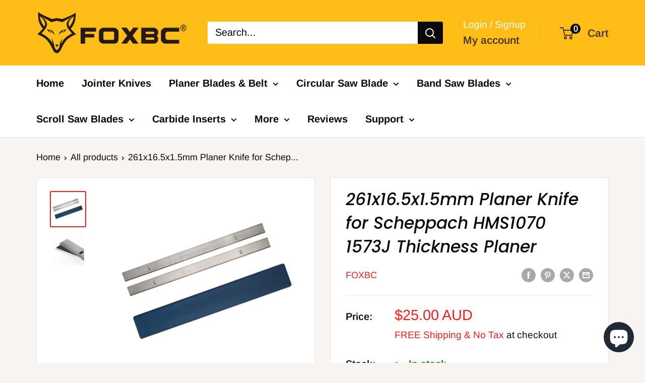

--- FILE ---
content_type: text/javascript
request_url: https://www.foxbc.com/cdn/shop/t/22/assets/custom.js?v=102476495355921946141710778110
body_size: -551
content:
//# sourceMappingURL=/cdn/shop/t/22/assets/custom.js.map?v=102476495355921946141710778110


--- FILE ---
content_type: text/javascript
request_url: https://mocca.tuxedo.prod.barossa.dubai.aws.dev/assets/scripts/client-entry.js
body_size: 77485
content:
var Oh=Object.create;var eu=Object.defineProperty;var xh=Object.getOwnPropertyDescriptor;var jh=Object.getOwnPropertyNames;var kh=Object.getPrototypeOf,Bh=Object.prototype.hasOwnProperty;var E=(e,t)=>()=>(t||e((t={exports:{}}).exports,t),t.exports);var Uh=(e,t,n,r)=>{if(t&&typeof t=="object"||typeof t=="function")for(let o of jh(t))!Bh.call(e,o)&&o!==n&&eu(e,o,{get:()=>t[o],enumerable:!(r=xh(t,o))||r.enumerable});return e};var Re=(e,t,n)=>(n=e!=null?Oh(kh(e)):{},Uh(t||!e||!e.__esModule?eu(n,"default",{value:e,enumerable:!0}):n,e));var pu=E(M=>{"use strict";var Wn=Symbol.for("react.element"),Vh=Symbol.for("react.portal"),Gh=Symbol.for("react.fragment"),zh=Symbol.for("react.strict_mode"),Hh=Symbol.for("react.profiler"),Zh=Symbol.for("react.provider"),Kh=Symbol.for("react.context"),Wh=Symbol.for("react.forward_ref"),$h=Symbol.for("react.suspense"),Yh=Symbol.for("react.memo"),Qh=Symbol.for("react.lazy"),tu=Symbol.iterator;function Jh(e){return e===null||typeof e!="object"?null:(e=tu&&e[tu]||e["@@iterator"],typeof e=="function"?e:null)}var ou={isMounted:function(){return!1},enqueueForceUpdate:function(){},enqueueReplaceState:function(){},enqueueSetState:function(){}},au=Object.assign,iu={};function rn(e,t,n){this.props=e,this.context=t,this.refs=iu,this.updater=n||ou}rn.prototype.isReactComponent={};rn.prototype.setState=function(e,t){if(typeof e!="object"&&typeof e!="function"&&e!=null)throw Error("setState(...): takes an object of state variables to update or a function which returns an object of state variables.");this.updater.enqueueSetState(this,e,t,"setState")};rn.prototype.forceUpdate=function(e){this.updater.enqueueForceUpdate(this,e,"forceUpdate")};function lu(){}lu.prototype=rn.prototype;function ba(e,t,n){this.props=e,this.context=t,this.refs=iu,this.updater=n||ou}var ei=ba.prototype=new lu;ei.constructor=ba;au(ei,rn.prototype);ei.isPureReactComponent=!0;var nu=Array.isArray,su=Object.prototype.hasOwnProperty,ti={current:null},uu={key:!0,ref:!0,__self:!0,__source:!0};function cu(e,t,n){var r,o={},a=null,i=null;if(t!=null)for(r in t.ref!==void 0&&(i=t.ref),t.key!==void 0&&(a=""+t.key),t)su.call(t,r)&&!uu.hasOwnProperty(r)&&(o[r]=t[r]);var l=arguments.length-2;if(l===1)o.children=n;else if(1<l){for(var s=Array(l),u=0;u<l;u++)s[u]=arguments[u+2];o.children=s}if(e&&e.defaultProps)for(r in l=e.defaultProps,l)o[r]===void 0&&(o[r]=l[r]);return{$$typeof:Wn,type:e,key:a,ref:i,props:o,_owner:ti.current}}function qh(e,t){return{$$typeof:Wn,type:e.type,key:t,ref:e.ref,props:e.props,_owner:e._owner}}function ni(e){return typeof e=="object"&&e!==null&&e.$$typeof===Wn}function Xh(e){var t={"=":"=0",":":"=2"};return"$"+e.replace(/[=:]/g,function(n){return t[n]})}var ru=/\/+/g;function Xa(e,t){return typeof e=="object"&&e!==null&&e.key!=null?Xh(""+e.key):t.toString(36)}function eo(e,t,n,r,o){var a=typeof e;(a==="undefined"||a==="boolean")&&(e=null);var i=!1;if(e===null)i=!0;else switch(a){case"string":case"number":i=!0;break;case"object":switch(e.$$typeof){case Wn:case Vh:i=!0}}if(i)return i=e,o=o(i),e=r===""?"."+Xa(i,0):r,nu(o)?(n="",e!=null&&(n=e.replace(ru,"$&/")+"/"),eo(o,t,n,"",function(u){return u})):o!=null&&(ni(o)&&(o=qh(o,n+(!o.key||i&&i.key===o.key?"":(""+o.key).replace(ru,"$&/")+"/")+e)),t.push(o)),1;if(i=0,r=r===""?".":r+":",nu(e))for(var l=0;l<e.length;l++){a=e[l];var s=r+Xa(a,l);i+=eo(a,t,n,s,o)}else if(s=Jh(e),typeof s=="function")for(e=s.call(e),l=0;!(a=e.next()).done;)a=a.value,s=r+Xa(a,l++),i+=eo(a,t,n,s,o);else if(a==="object")throw t=String(e),Error("Objects are not valid as a React child (found: "+(t==="[object Object]"?"object with keys {"+Object.keys(e).join(", ")+"}":t)+"). If you meant to render a collection of children, use an array instead.");return i}function br(e,t,n){if(e==null)return e;var r=[],o=0;return eo(e,r,"","",function(a){return t.call(n,a,o++)}),r}function bh(e){if(e._status===-1){var t=e._result;t=t(),t.then(function(n){(e._status===0||e._status===-1)&&(e._status=1,e._result=n)},function(n){(e._status===0||e._status===-1)&&(e._status=2,e._result=n)}),e._status===-1&&(e._status=0,e._result=t)}if(e._status===1)return e._result.default;throw e._result}var me={current:null},to={transition:null},ey={ReactCurrentDispatcher:me,ReactCurrentBatchConfig:to,ReactCurrentOwner:ti};M.Children={map:br,forEach:function(e,t,n){br(e,function(){t.apply(this,arguments)},n)},count:function(e){var t=0;return br(e,function(){t++}),t},toArray:function(e){return br(e,function(t){return t})||[]},only:function(e){if(!ni(e))throw Error("React.Children.only expected to receive a single React element child.");return e}};M.Component=rn;M.Fragment=Gh;M.Profiler=Hh;M.PureComponent=ba;M.StrictMode=zh;M.Suspense=$h;M.__SECRET_INTERNALS_DO_NOT_USE_OR_YOU_WILL_BE_FIRED=ey;M.cloneElement=function(e,t,n){if(e==null)throw Error("React.cloneElement(...): The argument must be a React element, but you passed "+e+".");var r=au({},e.props),o=e.key,a=e.ref,i=e._owner;if(t!=null){if(t.ref!==void 0&&(a=t.ref,i=ti.current),t.key!==void 0&&(o=""+t.key),e.type&&e.type.defaultProps)var l=e.type.defaultProps;for(s in t)su.call(t,s)&&!uu.hasOwnProperty(s)&&(r[s]=t[s]===void 0&&l!==void 0?l[s]:t[s])}var s=arguments.length-2;if(s===1)r.children=n;else if(1<s){l=Array(s);for(var u=0;u<s;u++)l[u]=arguments[u+2];r.children=l}return{$$typeof:Wn,type:e.type,key:o,ref:a,props:r,_owner:i}};M.createContext=function(e){return e={$$typeof:Kh,_currentValue:e,_currentValue2:e,_threadCount:0,Provider:null,Consumer:null,_defaultValue:null,_globalName:null},e.Provider={$$typeof:Zh,_context:e},e.Consumer=e};M.createElement=cu;M.createFactory=function(e){var t=cu.bind(null,e);return t.type=e,t};M.createRef=function(){return{current:null}};M.forwardRef=function(e){return{$$typeof:Wh,render:e}};M.isValidElement=ni;M.lazy=function(e){return{$$typeof:Qh,_payload:{_status:-1,_result:e},_init:bh}};M.memo=function(e,t){return{$$typeof:Yh,type:e,compare:t===void 0?null:t}};M.startTransition=function(e){var t=to.transition;to.transition={};try{e()}finally{to.transition=t}};M.unstable_act=function(){throw Error("act(...) is not supported in production builds of React.")};M.useCallback=function(e,t){return me.current.useCallback(e,t)};M.useContext=function(e){return me.current.useContext(e)};M.useDebugValue=function(){};M.useDeferredValue=function(e){return me.current.useDeferredValue(e)};M.useEffect=function(e,t){return me.current.useEffect(e,t)};M.useId=function(){return me.current.useId()};M.useImperativeHandle=function(e,t,n){return me.current.useImperativeHandle(e,t,n)};M.useInsertionEffect=function(e,t){return me.current.useInsertionEffect(e,t)};M.useLayoutEffect=function(e,t){return me.current.useLayoutEffect(e,t)};M.useMemo=function(e,t){return me.current.useMemo(e,t)};M.useReducer=function(e,t,n){return me.current.useReducer(e,t,n)};M.useRef=function(e){return me.current.useRef(e)};M.useState=function(e){return me.current.useState(e)};M.useSyncExternalStore=function(e,t,n){return me.current.useSyncExternalStore(e,t,n)};M.useTransition=function(){return me.current.useTransition()};M.version="18.2.0"});var on=E((tN,du)=>{"use strict";du.exports=pu()});var pc=E(No=>{"use strict";var by=on(),eg=Symbol.for("react.element"),tg=Symbol.for("react.fragment"),ng=Object.prototype.hasOwnProperty,rg=by.__SECRET_INTERNALS_DO_NOT_USE_OR_YOU_WILL_BE_FIRED.ReactCurrentOwner,og={key:!0,ref:!0,__self:!0,__source:!0};function cc(e,t,n){var r,o={},a=null,i=null;n!==void 0&&(a=""+n),t.key!==void 0&&(a=""+t.key),t.ref!==void 0&&(i=t.ref);for(r in t)ng.call(t,r)&&!og.hasOwnProperty(r)&&(o[r]=t[r]);if(e&&e.defaultProps)for(r in t=e.defaultProps,t)o[r]===void 0&&(o[r]=t[r]);return{$$typeof:eg,type:e,key:a,ref:i,props:o,_owner:rg.current}}No.Fragment=tg;No.jsx=cc;No.jsxs=cc});var ot=E((J2,dc)=>{"use strict";dc.exports=pc()});var hc=E((b2,ug)=>{ug.exports={AF:{countryName:"Afghanistan",postalCodeFormat:"4Digits.json",alpha2:"AF",alpha3:"AFG",numeric3:"4"},AX:{countryName:"Aland Islands",postalCodeFormat:"AX.json",alpha2:"AX",alpha3:"ALA",numeric3:"248"},AL:{countryName:"Albania",postalCodeFormat:"4Digits.json",alpha2:"AL",alpha3:"ALB",numeric3:"8"},DZ:{countryName:"Algeria",postalCodeFormat:"5Digits.json",alpha2:"DZ",alpha3:"DZA",numeric3:"12"},AS:{countryName:"American Samoa",postalCodeFormat:"5Digits.json",alpha2:"AS",alpha3:"ASM",numeric3:"16"},AD:{countryName:"Andorra",postalCodeFormat:"AD.json",alpha2:"AD",alpha3:"AND",numeric3:"20"},AO:{countryName:"Angola",alpha2:"AO",alpha3:"AGO",numeric3:"24"},AI:{countryName:"Anguilla",postalCodeFormat:"AI.json",alpha2:"AI",alpha3:"AIA",numeric3:"660"},AQ:{countryName:"Antarctica",postalCodeFormat:"AQ.json",alpha2:"AQ",alpha3:"ATA",numeric3:"10"},AG:{countryName:"Antigua and Barbuda",alpha2:"AG",alpha3:"ATG",numeric3:"28"},AR:{countryName:"Argentina",postalCodeFormat:"4Digits.json",alpha2:"AR",alpha3:"ARG",numeric3:"32"},AM:{countryName:"Armenia",postalCodeFormat:"4Digits.json",alpha2:"AM",alpha3:"ARM",numeric3:"51"},AW:{countryName:"Aruba",alpha2:"AW",alpha3:"ABW",numeric3:"533"},AU:{countryName:"Australia",postalCodeFormat:"4Digits.json",alpha2:"AU",alpha3:"AUS",numeric3:"36"},AT:{countryName:"Austria",postalCodeFormat:"4Digits.json",alpha2:"AT",alpha3:"AUT",numeric3:"40"},AZ:{countryName:"Azerbaijan",postalCodeFormat:"AZ.json",alpha2:"AZ",alpha3:"AZE",numeric3:"31"},BS:{countryName:"Bahamas",alpha2:"BS",alpha3:"BHS",numeric3:"44"},BH:{countryName:"Bahrain",postalCodeFormat:"BH.json",alpha2:"BH",alpha3:"BHR",numeric3:"48"},BD:{countryName:"Bangladesh",postalCodeFormat:"4Digits.json",alpha2:"BD",alpha3:"BGD",numeric3:"50"},BB:{countryName:"Barbados",postalCodeFormat:"BB.json",alpha2:"BB",alpha3:"BRB",numeric3:"52"},BY:{countryName:"Belarus",postalCodeFormat:"6Digits.json",alpha2:"BY",alpha3:"BLR",numeric3:"112"},BE:{countryName:"Belgium",postalCodeFormat:"4Digits.json",alpha2:"BE",alpha3:"BEL",numeric3:"56"},BZ:{countryName:"Belize",alpha2:"BZ",alpha3:"BLZ",numeric3:"84"},BJ:{countryName:"Benin",alpha2:"BJ",alpha3:"BEN",numeric3:"204"},BM:{countryName:"Bermuda",alpha2:"BM",alpha3:"BMU",numeric3:"60"},BT:{countryName:"Bhutan",postalCodeFormat:"5Digits.json",alpha2:"BT",alpha3:"BTN",numeric3:"64"},BO:{countryName:"Bolivia",postalCodeFormat:"4Digits.json",alpha2:"BO",alpha3:"BOL",numeric3:"68"},BA:{countryName:"Bosnia and Herzegovina",postalCodeFormat:"5Digits.json",alpha2:"BA",alpha3:"BIH",numeric3:"70"},BW:{countryName:"Botswana",alpha2:"BW",alpha3:"BWA",numeric3:"72"},BV:{countryName:"Bouvet Island",alpha2:"BV",alpha3:"BVT",numeric3:"74"},BR:{countryName:"Brazil",postalCodeFormat:"8Digits.json",alpha2:"BR",alpha3:"BRA",numeric3:"76"},VG:{countryName:"British Virgin Islands",postalCodeFormat:"VG.json",alpha2:"VG",alpha3:"VGB",numeric3:"92"},IO:{countryName:"British Indian Ocean Territory",postalCodeFormat:"IO.json",alpha2:"IO",alpha3:"IOT",numeric3:"86"},BN:{countryName:"Brunei Darussalam",postalCodeFormat:"BN.json",alpha2:"BN",alpha3:"BRN",numeric3:"96"},BG:{countryName:"Bulgaria",postalCodeFormat:"4Digits.json",alpha2:"BG",alpha3:"BGR",numeric3:"100"},BF:{countryName:"Burkina Faso",alpha2:"BF",alpha3:"BFA",numeric3:"854"},BI:{countryName:"Burundi",alpha2:"BI",alpha3:"BDI",numeric3:"108"},KH:{countryName:"Cambodia",postalCodeFormat:"5Digits.json",alpha2:"KH",alpha3:"KHM",numeric3:"116"},CM:{countryName:"Cameroon",alpha2:"CM",alpha3:"CMR",numeric3:"120"},CA:{countryName:"Canada",postalCodeFormat:"CA.json",alpha2:"CA",alpha3:"CAN",numeric3:"124"},CV:{countryName:"Cape Verde",postalCodeFormat:"4Digits.json",alpha2:"CV",alpha3:"CPV",numeric3:"132"},KY:{countryName:"Cayman Islands",postalCodeFormat:"KY.json",alpha2:"KY",alpha3:"CYM",numeric3:"136"},CF:{countryName:"Central African Republic",alpha2:"CF",alpha3:"CAF",numeric3:"140"},TD:{countryName:"Chad",postalCodeFormat:"5Digits.json",alpha2:"TD",alpha3:"TCD",numeric3:"148"},CL:{countryName:"Chile",postalCodeFormat:"7Digits.json",alpha2:"CL",alpha3:"CHL",numeric3:"152"},CN:{countryName:"China",postalCodeFormat:"6Digits.json",alpha2:"CN",alpha3:"CHN",numeric3:"156"},HK:{countryName:"Hong Kong, Special Administrative Region of China",alpha2:"HK",alpha3:"HKG",numeric3:"344"},MO:{countryName:"Macao, Special Administrative Region of China",alpha2:"MO",alpha3:"MAC",numeric3:"446"},CX:{countryName:"Christmas Island",postalCodeFormat:"4Digits.json",alpha2:"CX",alpha3:"CXR",numeric3:"162"},CC:{countryName:"Cocos (Keeling) Islands",postalCodeFormat:"4Digits.json",alpha2:"CC",alpha3:"CCK",numeric3:"166"},CO:{countryName:"Colombia",postalCodeFormat:"6Digits.json",alpha2:"CO",alpha3:"COL",numeric3:"170"},KM:{countryName:"Comoros",alpha2:"KM",alpha3:"COM",numeric3:"174"},CG:{countryName:"Congo (Brazzaville)",alpha2:"CG",alpha3:"COG",numeric3:"178"},CD:{countryName:"Congo, Democratic Republic of the",alpha2:"CD",alpha3:"COD",numeric3:"180"},CK:{countryName:"Cook Islands",alpha2:"CK",alpha3:"COK",numeric3:"184"},CR:{countryName:"Costa Rica",postalCodeFormat:"5Digits.json",alpha2:"CR",alpha3:"CRI",numeric3:"188"},CI:{countryName:"C\xF4te d'Ivoire",alpha2:"CI",alpha3:"CIV",numeric3:"384"},HR:{countryName:"Croatia",postalCodeFormat:"5Digits.json",alpha2:"HR",alpha3:"HRV",numeric3:"191"},CU:{countryName:"Cuba",postalCodeFormat:"5Digits.json",alpha2:"CU",alpha3:"CUB",numeric3:"192"},CY:{countryName:"Cyprus",postalCodeFormat:"4Digits.json",alpha2:"CY",alpha3:"CYP",numeric3:"196"},CZ:{countryName:"Czech Republic",postalCodeFormat:"5Digits.json",alpha2:"CZ",alpha3:"CZE",numeric3:"203"},DK:{countryName:"Denmark",postalCodeFormat:"DK.json",alpha2:"DK",alpha3:"DNK",numeric3:"208"},DJ:{countryName:"Djibouti",alpha2:"DJ",alpha3:"DJI",numeric3:"262"},DM:{countryName:"Dominica",alpha2:"DM",alpha3:"DMA",numeric3:"212"},DO:{countryName:"Dominican Republic",postalCodeFormat:"5Digits.json",alpha2:"DO",alpha3:"DOM",numeric3:"214"},EC:{countryName:"Ecuador",postalCodeFormat:"6Digits.json",alpha2:"EC",alpha3:"ECU",numeric3:"218"},EG:{countryName:"Egypt",postalCodeFormat:"5Digits.json",alpha2:"EG",alpha3:"EGY",numeric3:"818"},SV:{countryName:"El Salvador",postalCodeFormat:"4Digits.json",alpha2:"SV",alpha3:"SLV",numeric3:"222"},GQ:{countryName:"Equatorial Guinea",alpha2:"GQ",alpha3:"GNQ",numeric3:"226"},ER:{countryName:"Eritrea",alpha2:"ER",alpha3:"ERI",numeric3:"232"},EE:{countryName:"Estonia",postalCodeFormat:"5Digits.json",alpha2:"EE",alpha3:"EST",numeric3:"233"},ET:{countryName:"Ethiopia",postalCodeFormat:"4Digits.json",alpha2:"ET",alpha3:"ETH",numeric3:"231"},FK:{countryName:"Falkland Islands (Malvinas)",postalCodeFormat:"FK.json",alpha2:"FK",alpha3:"FLK",numeric3:"238"},FO:{countryName:"Faroe Islands",postalCodeFormat:"3Digits.json",alpha2:"FO",alpha3:"FRO",numeric3:"234"},FJ:{countryName:"Fiji",alpha2:"FJ",alpha3:"FJI",numeric3:"242"},FI:{countryName:"Finland",postalCodeFormat:"5Digits.json",alpha2:"FI",alpha3:"FIN",numeric3:"246"},FR:{countryName:"France",postalCodeFormat:"5Digits.json",alpha2:"FR",alpha3:"FRA",numeric3:"250"},GF:{countryName:"French Guiana",postalCodeFormat:"GF.json",alpha2:"GF",alpha3:"GUF",numeric3:"254"},PF:{countryName:"French Polynesia",postalCodeFormat:"PF.json",alpha2:"PF",alpha3:"PYF",numeric3:"258"},TF:{countryName:"French Southern Territories",alpha2:"TF",alpha3:"ATF",numeric3:"260"},GA:{countryName:"Gabon",alpha2:"GA",alpha3:"GAB",numeric3:"266"},GM:{countryName:"Gambia",alpha2:"GM",alpha3:"GMB",numeric3:"270"},GE:{countryName:"Georgia",postalCodeFormat:"4Digits.json",alpha2:"GE",alpha3:"GEO",numeric3:"268"},DE:{countryName:"Germany",postalCodeFormat:"5Digits.json",alpha2:"DE",alpha3:"DEU",numeric3:"276"},GH:{countryName:"Ghana",alpha2:"GH",alpha3:"GHA",numeric3:"288"},GI:{countryName:"Gibraltar",postalCodeFormat:"GI.json",alpha2:"GI",alpha3:"GIB",numeric3:"292"},GR:{countryName:"Greece",postalCodeFormat:"5Digits.json",alpha2:"GR",alpha3:"GRC",numeric3:"300"},GL:{countryName:"Greenland",postalCodeFormat:"4Digits.json",alpha2:"GL",alpha3:"GRL",numeric3:"304"},GD:{countryName:"Grenada",alpha2:"GD",alpha3:"GRD",numeric3:"308"},GP:{countryName:"Guadeloupe",postalCodeFormat:"GP.json",alpha2:"GP",alpha3:"GLP",numeric3:"312"},GU:{countryName:"Guam",postalCodeFormat:"US.json",alpha2:"GU",alpha3:"GUM",numeric3:"316"},GT:{countryName:"Guatemala",postalCodeFormat:"5Digits.json",alpha2:"GT",alpha3:"GTM",numeric3:"320"},GG:{countryName:"Guernsey",postalCodeFormat:"GG.json",alpha2:"GG",alpha3:"GGY",numeric3:"831"},GN:{countryName:"Guinea",postalCodeFormat:"3Digits.json",alpha2:"GN",alpha3:"GIN",numeric3:"324"},GW:{countryName:"Guinea-Bissau",postalCodeFormat:"4Digits.json",alpha2:"GW",alpha3:"GNB",numeric3:"624"},GY:{countryName:"Guyana",alpha2:"GY",alpha3:"GUY",numeric3:"328"},HT:{countryName:"Haiti",postalCodeFormat:"4Digits.json",alpha2:"HT",alpha3:"HTI",numeric3:"332"},HM:{countryName:"Heard Island and Mcdonald Islands",postalCodeFormat:"4Digits.json",alpha2:"HM",alpha3:"HMD",numeric3:"334"},VA:{countryName:"Holy See (Vatican City State)",postalCodeFormat:"VA.json",alpha2:"VA",alpha3:"VAT",numeric3:"336"},HN:{countryName:"Honduras",postalCodeFormat:"HN.json",alpha2:"HN",alpha3:"HND",numeric3:"340"},HU:{countryName:"Hungary",postalCodeFormat:"4Digits.json",alpha2:"HU",alpha3:"HUN",numeric3:"348"},IS:{countryName:"Iceland",postalCodeFormat:"3Digits.json",alpha2:"IS",alpha3:"ISL",numeric3:"352"},IN:{countryName:"India",postalCodeFormat:"6Digits.json",alpha2:"IN",alpha3:"IND",numeric3:"356"},IC:{countryName:"Canary Islands",postalCodeFormat:"5Digits.json",alpha2:"IC",alpha3:"",numeric3:""},ID:{countryName:"Indonesia",postalCodeFormat:"5Digits.json",alpha2:"ID",alpha3:"IDN",numeric3:"360"},IR:{countryName:"Iran, Islamic Republic of",postalCodeFormat:"10Digits.json",alpha2:"IR",alpha3:"IRN",numeric3:"364"},IQ:{countryName:"Iraq",postalCodeFormat:"5Digits.json",alpha2:"IQ",alpha3:"IRQ",numeric3:"368"},IE:{countryName:"Ireland",postalCodeFormat:"IE.json",alpha2:"IE",alpha3:"IRL",numeric3:"372"},IM:{countryName:"Isle of Man",postalCodeFormat:"IM.json",alpha2:"IM",alpha3:"IMN",numeric3:"833"},IL:{countryName:"Israel",postalCodeFormat:"7Digits.json",alpha2:"IL",alpha3:"ISR",numeric3:"376"},IT:{countryName:"Italy",postalCodeFormat:"5Digits.json",alpha2:"IT",alpha3:"ITA",numeric3:"380"},JM:{countryName:"Jamaica",postalCodeFormat:"2Digits.json",alpha2:"JM",alpha3:"JAM",numeric3:"388"},JP:{countryName:"Japan",postalCodeFormat:"7Digits.json",alpha2:"JP",alpha3:"JPN",numeric3:"392"},JE:{countryName:"Jersey",postalCodeFormat:"JE.json",alpha2:"JE",alpha3:"JEY",numeric3:"832"},JO:{countryName:"Jordan",postalCodeFormat:"5Digits.json",alpha2:"JO",alpha3:"JOR",numeric3:"400"},KZ:{countryName:"Kazakhstan",postalCodeFormat:"6Digits.json",alpha2:"KZ",alpha3:"KAZ",numeric3:"398"},KE:{countryName:"Kenya",postalCodeFormat:"5Digits.json",alpha2:"KE",alpha3:"KEN",numeric3:"404"},KI:{countryName:"Kiribati",alpha2:"KI",alpha3:"KIR",numeric3:"296"},KP:{countryName:"Korea, Democratic People's Republic of",alpha2:"KP",alpha3:"PRK",numeric3:"408"},KR:{countryName:"Korea, Republic of",postalCodeFormat:"5Digits.json",alpha2:"KR",alpha3:"KOR",numeric3:"410"},KW:{countryName:"Kuwait",postalCodeFormat:"5Digits.json",alpha2:"KW",alpha3:"KWT",numeric3:"414"},KG:{countryName:"Kyrgyzstan",postalCodeFormat:"6Digits.json",alpha2:"KG",alpha3:"KGZ",numeric3:"417"},LA:{countryName:"Lao PDR",postalCodeFormat:"5Digits.json",alpha2:"LA",alpha3:"LAO",numeric3:"418"},LV:{countryName:"Latvia",postalCodeFormat:"LV.json",alpha2:"LV",alpha3:"LVA",numeric3:"428"},LB:{countryName:"Lebanon",postalCodeFormat:"LB.json",alpha2:"LB",alpha3:"LBN",numeric3:"422"},LS:{countryName:"Lesotho",postalCodeFormat:"3Digits.json",alpha2:"LS",alpha3:"LSO",numeric3:"426"},LR:{countryName:"Liberia",postalCodeFormat:"4Digits.json",alpha2:"LR",alpha3:"LBR",numeric3:"430"},LY:{countryName:"Libya",postalCodeFormat:"5Digits.json",alpha2:"LY",alpha3:"LBY",numeric3:"434"},LI:{countryName:"Liechtenstein",postalCodeFormat:"4Digits.json",alpha2:"LI",alpha3:"LIE",numeric3:"438"},LT:{countryName:"Lithuania",postalCodeFormat:"LT.json",alpha2:"LT",alpha3:"LTU",numeric3:"440"},LU:{countryName:"Luxembourg",postalCodeFormat:"LU.json",alpha2:"LU",alpha3:"LUX",numeric3:"442"},MK:{countryName:"Macedonia, Republic of",postalCodeFormat:"4Digits.json",alpha2:"MK",alpha3:"MKD",numeric3:"807"},MG:{countryName:"Madagascar",postalCodeFormat:"3Digits.json",alpha2:"MG",alpha3:"MDG",numeric3:"450"},MW:{countryName:"Malawi",alpha2:"MW",alpha3:"MWI",numeric3:"454"},MY:{countryName:"Malaysia",postalCodeFormat:"5Digits.json",alpha2:"MY",alpha3:"MYS",numeric3:"458"},MV:{countryName:"Maldives",postalCodeFormat:"5Digits.json",alpha2:"MV",alpha3:"MDV",numeric3:"462"},ML:{countryName:"Mali",alpha2:"ML",alpha3:"MLI",numeric3:"466"},MT:{countryName:"Malta",postalCodeFormat:"MT.json",alpha2:"MT",alpha3:"MLT",numeric3:"470"},MH:{countryName:"Marshall Islands",postalCodeFormat:"US.json",alpha2:"MH",alpha3:"MHL",numeric3:"584"},MQ:{countryName:"Martinique",postalCodeFormat:"5Digits.json",alpha2:"MQ",alpha3:"MTQ",numeric3:"474"},MR:{countryName:"Mauritania",alpha2:"MR",alpha3:"MRT",numeric3:"478"},MU:{countryName:"Mauritius",postalCodeFormat:"5Digits.json",alpha2:"MU",alpha3:"MUS",numeric3:"480"},YT:{countryName:"Mayotte",postalCodeFormat:"5Digits.json",alpha2:"YT",alpha3:"MYT",numeric3:"175"},MX:{countryName:"Mexico",postalCodeFormat:"5Digits.json",alpha2:"MX",alpha3:"MEX",numeric3:"484"},FM:{countryName:"Micronesia, Federated States of",postalCodeFormat:"US.json",alpha2:"FM",alpha3:"FSM",numeric3:"583"},MD:{countryName:"Moldova",postalCodeFormat:"MD.json",alpha2:"MD",alpha3:"MDA",numeric3:"498"},MC:{countryName:"Monaco",postalCodeFormat:"MC.json",alpha2:"MC",alpha3:"MCO",numeric3:"492"},MN:{countryName:"Mongolia",postalCodeFormat:"5Digits.json",alpha2:"MN",alpha3:"MNG",numeric3:"496"},ME:{countryName:"Montenegro",postalCodeFormat:"5Digits.json",alpha2:"ME",alpha3:"MNE",numeric3:"499"},MS:{countryName:"Montserrat",postalCodeFormat:"MS.json",alpha2:"MS",alpha3:"MSR",numeric3:"500"},MA:{countryName:"Morocco",postalCodeFormat:"5Digits.json",alpha2:"MA",alpha3:"MAR",numeric3:"504"},MZ:{countryName:"Mozambique",postalCodeFormat:"4Digits.json",alpha2:"MZ",alpha3:"MOZ",numeric3:"508"},MM:{countryName:"Myanmar",postalCodeFormat:"5Digits.json",alpha2:"MM",alpha3:"MMR",numeric3:"104"},NA:{countryName:"Namibia",postalCodeFormat:"5Digits.json",alpha2:"NA",alpha3:"NAM",numeric3:"516"},NR:{countryName:"Nauru",alpha2:"NR",alpha3:"NRU",numeric3:"520"},NP:{countryName:"Nepal",postalCodeFormat:"5Digits.json",alpha2:"NP",alpha3:"NPL",numeric3:"524"},NL:{countryName:"Netherlands",postalCodeFormat:"NL.json",alpha2:"NL",alpha3:"NLD",numeric3:"528"},AN:{countryName:"Netherlands Antilles",alpha2:"AN",alpha3:"ANT",numeric3:"530"},NC:{countryName:"New Caledonia",postalCodeFormat:"NC.json",alpha2:"NC",alpha3:"NCL",numeric3:"540"},NZ:{countryName:"New Zealand",postalCodeFormat:"4Digits.json",alpha2:"NZ",alpha3:"NZL",numeric3:"554"},NI:{countryName:"Nicaragua",postalCodeFormat:"5Digits.json",alpha2:"NI",alpha3:"NIC",numeric3:"558"},NE:{countryName:"Niger",postalCodeFormat:"4Digits.json",alpha2:"NE",alpha3:"NER",numeric3:"562"},NG:{countryName:"Nigeria",postalCodeFormat:"6Digits.json",alpha2:"NG",alpha3:"NGA",numeric3:"566"},NU:{countryName:"Niue",alpha2:"NU",alpha3:"NIU",numeric3:"570"},NF:{countryName:"Norfolk Island",postalCodeFormat:"4Digits.json",alpha2:"NF",alpha3:"NFK",numeric3:"574"},MP:{countryName:"Northern Mariana Islands",postalCodeFormat:"US.json",alpha2:"MP",alpha3:"MNP",numeric3:"580"},NO:{countryName:"Norway",postalCodeFormat:"4Digits.json",alpha2:"NO",alpha3:"NOR",numeric3:"578"},OM:{countryName:"Oman",postalCodeFormat:"3Digits.json",alpha2:"OM",alpha3:"OMN",numeric3:"512"},PK:{countryName:"Pakistan",postalCodeFormat:"5Digits.json",alpha2:"PK",alpha3:"PAK",numeric3:"586"},PW:{countryName:"Palau",postalCodeFormat:"US.json",alpha2:"PW",alpha3:"PLW",numeric3:"585"},PS:{countryName:"Palestinian Territory, Occupied",postalCodeFormat:"3Digits.json",alpha2:"PS",alpha3:"PSE",numeric3:"275"},PA:{countryName:"Panama",postalCodeFormat:"4Digits.json",alpha2:"PA",alpha3:"PAN",numeric3:"591"},PG:{countryName:"Papua New Guinea",postalCodeFormat:"3Digits.json",alpha2:"PG",alpha3:"PNG",numeric3:"598"},PY:{countryName:"Paraguay",postalCodeFormat:"4Digits.json",alpha2:"PY",alpha3:"PRY",numeric3:"600"},PE:{countryName:"Peru",postalCodeFormat:"5Digits.json",alpha2:"PE",alpha3:"PER",numeric3:"604"},PH:{countryName:"Philippines",postalCodeFormat:"4Digits.json",alpha2:"PH",alpha3:"PHL",numeric3:"608"},PN:{countryName:"Pitcairn",postalCodeFormat:"PN.json",alpha2:"PN",alpha3:"PCN",numeric3:"612"},PL:{countryName:"Poland",postalCodeFormat:"PL.json",alpha2:"PL",alpha3:"POL",numeric3:"616"},PT:{countryName:"Portugal",postalCodeFormat:"PT.json",alpha2:"PT",alpha3:"PRT",numeric3:"620"},PR:{countryName:"Puerto Rico",postalCodeFormat:"US.json",alpha2:"PR",alpha3:"PRI",numeric3:"630"},QA:{countryName:"Qatar",alpha2:"QA",alpha3:"QAT",numeric3:"634"},RE:{countryName:"R\xE9union",postalCodeFormat:"RE.json",alpha2:"RE",alpha3:"REU",numeric3:"638"},RO:{countryName:"Romania",postalCodeFormat:"6Digits.json",alpha2:"RO",alpha3:"ROU",numeric3:"642"},RU:{countryName:"Russian Federation",postalCodeFormat:"RU.json",alpha2:"RU",alpha3:"RUS",numeric3:"643"},RW:{countryName:"Rwanda",alpha2:"RW",alpha3:"RWA",numeric3:"646"},BL:{countryName:"Saint-Barth\xE9lemy",postalCodeFormat:"BL.json",alpha2:"BL",alpha3:"BLM",numeric3:"652"},SH:{countryName:"Saint Helena",postalCodeFormat:"SH.json",alpha2:"SH",alpha3:"SHN",numeric3:"654"},KN:{countryName:"Saint Kitts and Nevis",alpha2:"KN",alpha3:"KNA",numeric3:"659"},LC:{countryName:"Saint Lucia",postalCodeFormat:"LC.json",alpha2:"LC",alpha3:"LCA",numeric3:"662"},MF:{countryName:"Saint-Martin (French part)",postalCodeFormat:"MF.json",alpha2:"MF",alpha3:"MAF",numeric3:"663"},PM:{countryName:"Saint Pierre and Miquelon",postalCodeFormat:"PM.json",alpha2:"PM",alpha3:"SPM",numeric3:"666"},VC:{countryName:"Saint Vincent and Grenadines",postalCodeFormat:"VC.json",alpha2:"VC",alpha3:"VCT",numeric3:"670"},WS:{countryName:"Samoa",postalCodeFormat:"WS.json",alpha2:"WS",alpha3:"WSM",numeric3:"882"},SM:{countryName:"San Marino",postalCodeFormat:"SM.json",alpha2:"SM",alpha3:"SMR",numeric3:"674"},ST:{countryName:"Sao Tome and Principe",alpha2:"ST",alpha3:"STP",numeric3:"678"},SA:{countryName:"Saudi Arabia",postalCodeFormat:"US.json",alpha2:"SA",alpha3:"SAU",numeric3:"682"},SN:{countryName:"Senegal",postalCodeFormat:"5Digits.json",alpha2:"SN",alpha3:"SEN",numeric3:"686"},RS:{countryName:"Serbia",postalCodeFormat:"5Digits.json",alpha2:"RS",alpha3:"SRB",numeric3:"688"},SC:{countryName:"Seychelles",alpha2:"SC",alpha3:"SYC",numeric3:"690"},SL:{countryName:"Sierra Leone",alpha2:"SL",alpha3:"SLE",numeric3:"694"},SG:{countryName:"Singapore",postalCodeFormat:"6Digits.json",alpha2:"SG",alpha3:"SGP",numeric3:"702"},SK:{countryName:"Slovakia",postalCodeFormat:"5Digits.json",alpha2:"SK",alpha3:"SVK",numeric3:"703"},SI:{countryName:"Slovenia",postalCodeFormat:"4Digits.json",alpha2:"SI",alpha3:"SVN",numeric3:"705"},SB:{countryName:"Solomon Islands",alpha2:"SB",alpha3:"SLB",numeric3:"90"},SO:{countryName:"Somalia",postalCodeFormat:"SO.json",alpha2:"SO",alpha3:"SOM",numeric3:"706"},ZA:{countryName:"South Africa",postalCodeFormat:"4Digits.json",alpha2:"ZA",alpha3:"ZAF",numeric3:"710"},GS:{countryName:"South Georgia and the South Sandwich Islands",postalCodeFormat:"GS.json",alpha2:"GS",alpha3:"SGS",numeric3:"239"},SS:{countryName:"South Sudan",alpha2:"SS",alpha3:"SSD",numeric3:"728"},ES:{countryName:"Spain",postalCodeFormat:"5Digits.json",alpha2:"ES",alpha3:"ESP",numeric3:"724"},LK:{countryName:"Sri Lanka",postalCodeFormat:"5Digits.json",alpha2:"LK",alpha3:"LKA",numeric3:"144"},SD:{countryName:"Sudan",postalCodeFormat:"5Digits.json",alpha2:"SD",alpha3:"SDN",numeric3:"736"},SR:{countryName:"Suriname *",alpha2:"SR",alpha3:"SUR",numeric3:"740"},SJ:{countryName:"Svalbard and Jan Mayen Islands",postalCodeFormat:"4Digits.json",alpha2:"SJ",alpha3:"SJM",numeric3:"744"},SZ:{countryName:"Swaziland",postalCodeFormat:"SZ.json",alpha2:"SZ",alpha3:"SWZ",numeric3:"748"},SE:{countryName:"Sweden",postalCodeFormat:"5Digits.json",alpha2:"SE",alpha3:"SWE",numeric3:"752"},CH:{countryName:"Switzerland",postalCodeFormat:"4Digits.json",alpha2:"CH",alpha3:"CHE",numeric3:"756"},SY:{countryName:"Syrian Arab Republic (Syria)",alpha2:"SY",alpha3:"SYR",numeric3:"760"},TW:{countryName:"Taiwan, Republic of China",postalCodeFormat:"TW.json",alpha2:"TW",alpha3:"TWN",numeric3:"158"},TJ:{countryName:"Tajikistan",postalCodeFormat:"6Digits.json",alpha2:"TJ",alpha3:"TJK",numeric3:"762"},TZ:{countryName:"Tanzania *, United Republic of",postalCodeFormat:"5Digits.json",alpha2:"TZ",alpha3:"TZA",numeric3:"834"},TH:{countryName:"Thailand",postalCodeFormat:"5Digits.json",alpha2:"TH",alpha3:"THA",numeric3:"764"},TL:{countryName:"Timor-Leste",alpha2:"TL",alpha3:"TLS",numeric3:"626"},TG:{countryName:"Togo",alpha2:"TG",alpha3:"TGO",numeric3:"768"},TK:{countryName:"Tokelau",alpha2:"TK",alpha3:"TKL",numeric3:"772"},TO:{countryName:"Tonga",alpha2:"TO",alpha3:"TON",numeric3:"776"},TT:{countryName:"Trinidad and Tobago",postalCodeFormat:"6Digits.json",alpha2:"TT",alpha3:"TTO",numeric3:"780"},TN:{countryName:"Tunisia",postalCodeFormat:"4Digits.json",alpha2:"TN",alpha3:"TUN",numeric3:"788"},TR:{countryName:"Turkey",postalCodeFormat:"5Digits.json",alpha2:"TR",alpha3:"TUR",numeric3:"792"},TM:{countryName:"Turkmenistan",postalCodeFormat:"6Digits.json",alpha2:"TM",alpha3:"TKM",numeric3:"795"},TC:{countryName:"Turks and Caicos Islands",postalCodeFormat:"TC.json",alpha2:"TC",alpha3:"TCA",numeric3:"796"},TV:{countryName:"Tuvalu",alpha2:"TV",alpha3:"TUV",numeric3:"798"},UG:{countryName:"Uganda",alpha2:"UG",alpha3:"UGA",numeric3:"800"},UA:{countryName:"Ukraine",postalCodeFormat:"5Digits.json",alpha2:"UA",alpha3:"UKR",numeric3:"804"},AE:{countryName:"United Arab Emirates",alpha2:"AE",alpha3:"ARE",numeric3:"784"},GB:{countryName:"United Kingdom",postalCodeFormat:"GB.json",alpha2:"GB",alpha3:"GBR",numeric3:"826"},US:{countryName:"United States of America",postalCodeFormat:"US.json",alpha2:"US",alpha3:"USA",numeric3:"840"},UM:{countryName:"United States Minor Outlying Islands",alpha2:"UM",alpha3:"UMI",numeric3:"581"},UY:{countryName:"Uruguay",postalCodeFormat:"5Digits.json",alpha2:"UY",alpha3:"URY",numeric3:"858"},UZ:{countryName:"Uzbekistan",postalCodeFormat:"6Digits.json",alpha2:"UZ",alpha3:"UZB",numeric3:"860"},VU:{countryName:"Vanuatu",alpha2:"VU",alpha3:"VUT",numeric3:"548"},VE:{countryName:"Venezuela (Bolivarian Republic of)",postalCodeFormat:"VE.json",alpha2:"VE",alpha3:"VEN",numeric3:"862"},VN:{countryName:"Viet Nam",postalCodeFormat:"6Digits.json",alpha2:"VN",alpha3:"VNM",numeric3:"704"},VI:{countryName:"Virgin Islands, US",postalCodeFormat:"US.json",alpha2:"VI",alpha3:"VIR",numeric3:"850"},WF:{countryName:"Wallis and Futuna Islands",postalCodeFormat:"WF.json",alpha2:"WF",alpha3:"WLF",numeric3:"876"},EH:{countryName:"Western Sahara",alpha2:"EH",alpha3:"ESH",numeric3:"732"},YE:{countryName:"Yemen",alpha2:"YE",alpha3:"YEM",numeric3:"887"},ZM:{countryName:"Zambia",postalCodeFormat:"5Digits.json",alpha2:"ZM",alpha3:"ZMB",numeric3:"894"},ZW:{countryName:"Zimbabwe",alpha2:"ZW",alpha3:"ZWE",numeric3:"716"}}});var yc=E((eC,cg)=>{cg.exports={AFG:{countryName:"Afghanistan",postalCodeFormat:"4Digits.json",alpha2:"AF",alpha3:"AFG",numeric3:"4"},ALA:{countryName:"Aland Islands",postalCodeFormat:"AX.json",alpha2:"AX",alpha3:"ALA",numeric3:"248"},ALB:{countryName:"Albania",postalCodeFormat:"4Digits.json",alpha2:"AL",alpha3:"ALB",numeric3:"8"},DZA:{countryName:"Algeria",postalCodeFormat:"5Digits.json",alpha2:"DZ",alpha3:"DZA",numeric3:"12"},ASM:{countryName:"American Samoa",postalCodeFormat:"5Digits.json",alpha2:"AS",alpha3:"ASM",numeric3:"16"},AND:{countryName:"Andorra",postalCodeFormat:"AD.json",alpha2:"AD",alpha3:"AND",numeric3:"20"},AGO:{countryName:"Angola",alpha2:"AO",alpha3:"AGO",numeric3:"24"},AIA:{countryName:"Anguilla",postalCodeFormat:"AI.json",alpha2:"AI",alpha3:"AIA",numeric3:"660"},ATA:{countryName:"Antarctica",postalCodeFormat:"AQ.json",alpha2:"AQ",alpha3:"ATA",numeric3:"10"},ATG:{countryName:"Antigua and Barbuda",alpha2:"AG",alpha3:"ATG",numeric3:"28"},ARG:{countryName:"Argentina",postalCodeFormat:"4Digits.json",alpha2:"AR",alpha3:"ARG",numeric3:"32"},ARM:{countryName:"Armenia",postalCodeFormat:"4Digits.json",alpha2:"AM",alpha3:"ARM",numeric3:"51"},ABW:{countryName:"Aruba",alpha2:"AW",alpha3:"ABW",numeric3:"533"},AUS:{countryName:"Australia",postalCodeFormat:"4Digits.json",alpha2:"AU",alpha3:"AUS",numeric3:"36"},AUT:{countryName:"Austria",postalCodeFormat:"4Digits.json",alpha2:"AT",alpha3:"AUT",numeric3:"40"},AZE:{countryName:"Azerbaijan",postalCodeFormat:"AZ.json",alpha2:"AZ",alpha3:"AZE",numeric3:"31"},BHS:{countryName:"Bahamas",alpha2:"BS",alpha3:"BHS",numeric3:"44"},BHR:{countryName:"Bahrain",postalCodeFormat:"BH.json",alpha2:"BH",alpha3:"BHR",numeric3:"48"},BGD:{countryName:"Bangladesh",postalCodeFormat:"4Digits.json",alpha2:"BD",alpha3:"BGD",numeric3:"50"},BRB:{countryName:"Barbados",postalCodeFormat:"BB.json",alpha2:"BB",alpha3:"BRB",numeric3:"52"},BLR:{countryName:"Belarus",postalCodeFormat:"6Digits.json",alpha2:"BY",alpha3:"BLR",numeric3:"112"},BEL:{countryName:"Belgium",postalCodeFormat:"4Digits.json",alpha2:"BE",alpha3:"BEL",numeric3:"56"},BLZ:{countryName:"Belize",alpha2:"BZ",alpha3:"BLZ",numeric3:"84"},BEN:{countryName:"Benin",alpha2:"BJ",alpha3:"BEN",numeric3:"204"},BMU:{countryName:"Bermuda",alpha2:"BM",alpha3:"BMU",numeric3:"60"},BTN:{countryName:"Bhutan",postalCodeFormat:"5Digits.json",alpha2:"BT",alpha3:"BTN",numeric3:"64"},BOL:{countryName:"Bolivia",postalCodeFormat:"4Digits.json",alpha2:"BO",alpha3:"BOL",numeric3:"68"},BIH:{countryName:"Bosnia and Herzegovina",postalCodeFormat:"5Digits.json",alpha2:"BA",alpha3:"BIH",numeric3:"70"},BWA:{countryName:"Botswana",alpha2:"BW",alpha3:"BWA",numeric3:"72"},BVT:{countryName:"Bouvet Island",alpha2:"BV",alpha3:"BVT",numeric3:"74"},BRA:{countryName:"Brazil",postalCodeFormat:"8Digits.json",alpha2:"BR",alpha3:"BRA",numeric3:"76"},VGB:{countryName:"British Virgin Islands",postalCodeFormat:"VG.json",alpha2:"VG",alpha3:"VGB",numeric3:"92"},IOT:{countryName:"British Indian Ocean Territory",postalCodeFormat:"IO.json",alpha2:"IO",alpha3:"IOT",numeric3:"86"},BRN:{countryName:"Brunei Darussalam",postalCodeFormat:"BN.json",alpha2:"BN",alpha3:"BRN",numeric3:"96"},BGR:{countryName:"Bulgaria",postalCodeFormat:"4Digits.json",alpha2:"BG",alpha3:"BGR",numeric3:"100"},BFA:{countryName:"Burkina Faso",alpha2:"BF",alpha3:"BFA",numeric3:"854"},BDI:{countryName:"Burundi",alpha2:"BI",alpha3:"BDI",numeric3:"108"},KHM:{countryName:"Cambodia",postalCodeFormat:"5Digits.json",alpha2:"KH",alpha3:"KHM",numeric3:"116"},CMR:{countryName:"Cameroon",alpha2:"CM",alpha3:"CMR",numeric3:"120"},CAN:{countryName:"Canada",postalCodeFormat:"CA.json",alpha2:"CA",alpha3:"CAN",numeric3:"124"},CPV:{countryName:"Cape Verde",postalCodeFormat:"4Digits.json",alpha2:"CV",alpha3:"CPV",numeric3:"132"},CYM:{countryName:"Cayman Islands",postalCodeFormat:"KY.json",alpha2:"KY",alpha3:"CYM",numeric3:"136"},CAF:{countryName:"Central African Republic",alpha2:"CF",alpha3:"CAF",numeric3:"140"},TCD:{countryName:"Chad",postalCodeFormat:"5Digits.json",alpha2:"TD",alpha3:"TCD",numeric3:"148"},CHL:{countryName:"Chile",postalCodeFormat:"7Digits.json",alpha2:"CL",alpha3:"CHL",numeric3:"152"},CHN:{countryName:"China",postalCodeFormat:"6Digits.json",alpha2:"CN",alpha3:"CHN",numeric3:"156"},HKG:{countryName:"Hong Kong, Special Administrative Region of China",alpha2:"HK",alpha3:"HKG",numeric3:"344"},MAC:{countryName:"Macao, Special Administrative Region of China",alpha2:"MO",alpha3:"MAC",numeric3:"446"},CXR:{countryName:"Christmas Island",postalCodeFormat:"4Digits.json",alpha2:"CX",alpha3:"CXR",numeric3:"162"},CCK:{countryName:"Cocos (Keeling) Islands",postalCodeFormat:"4Digits.json",alpha2:"CC",alpha3:"CCK",numeric3:"166"},COL:{countryName:"Colombia",postalCodeFormat:"6Digits.json",alpha2:"CO",alpha3:"COL",numeric3:"170"},COM:{countryName:"Comoros",alpha2:"KM",alpha3:"COM",numeric3:"174"},COG:{countryName:"Congo (Brazzaville)",alpha2:"CG",alpha3:"COG",numeric3:"178"},COD:{countryName:"Congo, Democratic Republic of the",alpha2:"CD",alpha3:"COD",numeric3:"180"},COK:{countryName:"Cook Islands",alpha2:"CK",alpha3:"COK",numeric3:"184"},CRI:{countryName:"Costa Rica",postalCodeFormat:"5Digits.json",alpha2:"CR",alpha3:"CRI",numeric3:"188"},CIV:{countryName:"C\xF4te d'Ivoire",alpha2:"CI",alpha3:"CIV",numeric3:"384"},HRV:{countryName:"Croatia",postalCodeFormat:"5Digits.json",alpha2:"HR",alpha3:"HRV",numeric3:"191"},CUB:{countryName:"Cuba",postalCodeFormat:"5Digits.json",alpha2:"CU",alpha3:"CUB",numeric3:"192"},CYP:{countryName:"Cyprus",postalCodeFormat:"4Digits.json",alpha2:"CY",alpha3:"CYP",numeric3:"196"},CZE:{countryName:"Czech Republic",postalCodeFormat:"5Digits.json",alpha2:"CZ",alpha3:"CZE",numeric3:"203"},DNK:{countryName:"Denmark",postalCodeFormat:"DK.json",alpha2:"DK",alpha3:"DNK",numeric3:"208"},DJI:{countryName:"Djibouti",alpha2:"DJ",alpha3:"DJI",numeric3:"262"},DMA:{countryName:"Dominica",alpha2:"DM",alpha3:"DMA",numeric3:"212"},DOM:{countryName:"Dominican Republic",postalCodeFormat:"5Digits.json",alpha2:"DO",alpha3:"DOM",numeric3:"214"},ECU:{countryName:"Ecuador",postalCodeFormat:"6Digits.json",alpha2:"EC",alpha3:"ECU",numeric3:"218"},EGY:{countryName:"Egypt",postalCodeFormat:"5Digits.json",alpha2:"EG",alpha3:"EGY",numeric3:"818"},SLV:{countryName:"El Salvador",postalCodeFormat:"4Digits.json",alpha2:"SV",alpha3:"SLV",numeric3:"222"},GNQ:{countryName:"Equatorial Guinea",alpha2:"GQ",alpha3:"GNQ",numeric3:"226"},ERI:{countryName:"Eritrea",alpha2:"ER",alpha3:"ERI",numeric3:"232"},EST:{countryName:"Estonia",postalCodeFormat:"5Digits.json",alpha2:"EE",alpha3:"EST",numeric3:"233"},ETH:{countryName:"Ethiopia",postalCodeFormat:"4Digits.json",alpha2:"ET",alpha3:"ETH",numeric3:"231"},FLK:{countryName:"Falkland Islands (Malvinas)",postalCodeFormat:"FK.json",alpha2:"FK",alpha3:"FLK",numeric3:"238"},FRO:{countryName:"Faroe Islands",postalCodeFormat:"3Digits.json",alpha2:"FO",alpha3:"FRO",numeric3:"234"},FJI:{countryName:"Fiji",alpha2:"FJ",alpha3:"FJI",numeric3:"242"},FIN:{countryName:"Finland",postalCodeFormat:"5Digits.json",alpha2:"FI",alpha3:"FIN",numeric3:"246"},FRA:{countryName:"France",postalCodeFormat:"5Digits.json",alpha2:"FR",alpha3:"FRA",numeric3:"250"},GUF:{countryName:"French Guiana",postalCodeFormat:"GF.json",alpha2:"GF",alpha3:"GUF",numeric3:"254"},PYF:{countryName:"French Polynesia",postalCodeFormat:"PF.json",alpha2:"PF",alpha3:"PYF",numeric3:"258"},ATF:{countryName:"French Southern Territories",alpha2:"TF",alpha3:"ATF",numeric3:"260"},GAB:{countryName:"Gabon",alpha2:"GA",alpha3:"GAB",numeric3:"266"},GMB:{countryName:"Gambia",alpha2:"GM",alpha3:"GMB",numeric3:"270"},GEO:{countryName:"Georgia",postalCodeFormat:"4Digits.json",alpha2:"GE",alpha3:"GEO",numeric3:"268"},DEU:{countryName:"Germany",postalCodeFormat:"5Digits.json",alpha2:"DE",alpha3:"DEU",numeric3:"276"},GHA:{countryName:"Ghana",alpha2:"GH",alpha3:"GHA",numeric3:"288"},GIB:{countryName:"Gibraltar",postalCodeFormat:"GI.json",alpha2:"GI",alpha3:"GIB",numeric3:"292"},GRC:{countryName:"Greece",postalCodeFormat:"5Digits.json",alpha2:"GR",alpha3:"GRC",numeric3:"300"},GRL:{countryName:"Greenland",postalCodeFormat:"4Digits.json",alpha2:"GL",alpha3:"GRL",numeric3:"304"},GRD:{countryName:"Grenada",alpha2:"GD",alpha3:"GRD",numeric3:"308"},GLP:{countryName:"Guadeloupe",postalCodeFormat:"GP.json",alpha2:"GP",alpha3:"GLP",numeric3:"312"},GUM:{countryName:"Guam",postalCodeFormat:"US.json",alpha2:"GU",alpha3:"GUM",numeric3:"316"},GTM:{countryName:"Guatemala",postalCodeFormat:"5Digits.json",alpha2:"GT",alpha3:"GTM",numeric3:"320"},GGY:{countryName:"Guernsey",postalCodeFormat:"GG.json",alpha2:"GG",alpha3:"GGY",numeric3:"831"},GIN:{countryName:"Guinea",postalCodeFormat:"3Digits.json",alpha2:"GN",alpha3:"GIN",numeric3:"324"},GNB:{countryName:"Guinea-Bissau",postalCodeFormat:"4Digits.json",alpha2:"GW",alpha3:"GNB",numeric3:"624"},GUY:{countryName:"Guyana",alpha2:"GY",alpha3:"GUY",numeric3:"328"},HTI:{countryName:"Haiti",postalCodeFormat:"4Digits.json",alpha2:"HT",alpha3:"HTI",numeric3:"332"},HMD:{countryName:"Heard Island and Mcdonald Islands",postalCodeFormat:"4Digits.json",alpha2:"HM",alpha3:"HMD",numeric3:"334"},VAT:{countryName:"Holy See (Vatican City State)",postalCodeFormat:"VA.json",alpha2:"VA",alpha3:"VAT",numeric3:"336"},HND:{countryName:"Honduras",postalCodeFormat:"HN.json",alpha2:"HN",alpha3:"HND",numeric3:"340"},HUN:{countryName:"Hungary",postalCodeFormat:"4Digits.json",alpha2:"HU",alpha3:"HUN",numeric3:"348"},ISL:{countryName:"Iceland",postalCodeFormat:"3Digits.json",alpha2:"IS",alpha3:"ISL",numeric3:"352"},IND:{countryName:"India",postalCodeFormat:"6Digits.json",alpha2:"IN",alpha3:"IND",numeric3:"356"},IDN:{countryName:"Indonesia",postalCodeFormat:"5Digits.json",alpha2:"ID",alpha3:"IDN",numeric3:"360"},IRN:{countryName:"Iran, Islamic Republic of",postalCodeFormat:"10Digits.json",alpha2:"IR",alpha3:"IRN",numeric3:"364"},IRQ:{countryName:"Iraq",postalCodeFormat:"5Digits.json",alpha2:"IQ",alpha3:"IRQ",numeric3:"368"},IRL:{countryName:"Ireland",postalCodeFormat:"IE.json",alpha2:"IE",alpha3:"IRL",numeric3:"372"},IMN:{countryName:"Isle of Man",postalCodeFormat:"IM.json",alpha2:"IM",alpha3:"IMN",numeric3:"833"},ISR:{countryName:"Israel",postalCodeFormat:"7Digits.json",alpha2:"IL",alpha3:"ISR",numeric3:"376"},ITA:{countryName:"Italy",postalCodeFormat:"5Digits.json",alpha2:"IT",alpha3:"ITA",numeric3:"380"},JAM:{countryName:"Jamaica",postalCodeFormat:"2Digits.json",alpha2:"JM",alpha3:"JAM",numeric3:"388"},JPN:{countryName:"Japan",postalCodeFormat:"7Digits.json",alpha2:"JP",alpha3:"JPN",numeric3:"392"},JEY:{countryName:"Jersey",postalCodeFormat:"JE.json",alpha2:"JE",alpha3:"JEY",numeric3:"832"},JOR:{countryName:"Jordan",postalCodeFormat:"5Digits.json",alpha2:"JO",alpha3:"JOR",numeric3:"400"},KAZ:{countryName:"Kazakhstan",postalCodeFormat:"6Digits.json",alpha2:"KZ",alpha3:"KAZ",numeric3:"398"},KEN:{countryName:"Kenya",postalCodeFormat:"5Digits.json",alpha2:"KE",alpha3:"KEN",numeric3:"404"},KIR:{countryName:"Kiribati",alpha2:"KI",alpha3:"KIR",numeric3:"296"},PRK:{countryName:"Korea, Democratic People's Republic of",alpha2:"KP",alpha3:"PRK",numeric3:"408"},KOR:{countryName:"Korea, Republic of",postalCodeFormat:"5Digits.json",alpha2:"KR",alpha3:"KOR",numeric3:"410"},KWT:{countryName:"Kuwait",postalCodeFormat:"5Digits.json",alpha2:"KW",alpha3:"KWT",numeric3:"414"},KGZ:{countryName:"Kyrgyzstan",postalCodeFormat:"6Digits.json",alpha2:"KG",alpha3:"KGZ",numeric3:"417"},LAO:{countryName:"Lao PDR",postalCodeFormat:"5Digits.json",alpha2:"LA",alpha3:"LAO",numeric3:"418"},LVA:{countryName:"Latvia",postalCodeFormat:"LV.json",alpha2:"LV",alpha3:"LVA",numeric3:"428"},LBN:{countryName:"Lebanon",postalCodeFormat:"LB.json",alpha2:"LB",alpha3:"LBN",numeric3:"422"},LSO:{countryName:"Lesotho",postalCodeFormat:"3Digits.json",alpha2:"LS",alpha3:"LSO",numeric3:"426"},LBR:{countryName:"Liberia",postalCodeFormat:"4Digits.json",alpha2:"LR",alpha3:"LBR",numeric3:"430"},LBY:{countryName:"Libya",postalCodeFormat:"5Digits.json",alpha2:"LY",alpha3:"LBY",numeric3:"434"},LIE:{countryName:"Liechtenstein",postalCodeFormat:"4Digits.json",alpha2:"LI",alpha3:"LIE",numeric3:"438"},LTU:{countryName:"Lithuania",postalCodeFormat:"LT.json",alpha2:"LT",alpha3:"LTU",numeric3:"440"},LUX:{countryName:"Luxembourg",postalCodeFormat:"LU.json",alpha2:"LU",alpha3:"LUX",numeric3:"442"},MKD:{countryName:"Macedonia, Republic of",postalCodeFormat:"4Digits.json",alpha2:"MK",alpha3:"MKD",numeric3:"807"},MDG:{countryName:"Madagascar",postalCodeFormat:"3Digits.json",alpha2:"MG",alpha3:"MDG",numeric3:"450"},MWI:{countryName:"Malawi",alpha2:"MW",alpha3:"MWI",numeric3:"454"},MYS:{countryName:"Malaysia",postalCodeFormat:"5Digits.json",alpha2:"MY",alpha3:"MYS",numeric3:"458"},MDV:{countryName:"Maldives",postalCodeFormat:"5Digits.json",alpha2:"MV",alpha3:"MDV",numeric3:"462"},MLI:{countryName:"Mali",alpha2:"ML",alpha3:"MLI",numeric3:"466"},MLT:{countryName:"Malta",postalCodeFormat:"MT.json",alpha2:"MT",alpha3:"MLT",numeric3:"470"},MHL:{countryName:"Marshall Islands",postalCodeFormat:"US.json",alpha2:"MH",alpha3:"MHL",numeric3:"584"},MTQ:{countryName:"Martinique",postalCodeFormat:"5Digits.json",alpha2:"MQ",alpha3:"MTQ",numeric3:"474"},MRT:{countryName:"Mauritania",alpha2:"MR",alpha3:"MRT",numeric3:"478"},MUS:{countryName:"Mauritius",postalCodeFormat:"5Digits.json",alpha2:"MU",alpha3:"MUS",numeric3:"480"},MYT:{countryName:"Mayotte",postalCodeFormat:"5Digits.json",alpha2:"YT",alpha3:"MYT",numeric3:"175"},MEX:{countryName:"Mexico",postalCodeFormat:"5Digits.json",alpha2:"MX",alpha3:"MEX",numeric3:"484"},FSM:{countryName:"Micronesia, Federated States of",postalCodeFormat:"US.json",alpha2:"FM",alpha3:"FSM",numeric3:"583"},MDA:{countryName:"Moldova",postalCodeFormat:"MD.json",alpha2:"MD",alpha3:"MDA",numeric3:"498"},MCO:{countryName:"Monaco",postalCodeFormat:"MC.json",alpha2:"MC",alpha3:"MCO",numeric3:"492"},MNG:{countryName:"Mongolia",postalCodeFormat:"5Digits.json",alpha2:"MN",alpha3:"MNG",numeric3:"496"},MNE:{countryName:"Montenegro",postalCodeFormat:"5Digits.json",alpha2:"ME",alpha3:"MNE",numeric3:"499"},MSR:{countryName:"Montserrat",postalCodeFormat:"MS.json",alpha2:"MS",alpha3:"MSR",numeric3:"500"},MAR:{countryName:"Morocco",postalCodeFormat:"5Digits.json",alpha2:"MA",alpha3:"MAR",numeric3:"504"},MOZ:{countryName:"Mozambique",postalCodeFormat:"4Digits.json",alpha2:"MZ",alpha3:"MOZ",numeric3:"508"},MMR:{countryName:"Myanmar",postalCodeFormat:"5Digits.json",alpha2:"MM",alpha3:"MMR",numeric3:"104"},NAM:{countryName:"Namibia",postalCodeFormat:"5Digits.json",alpha2:"NA",alpha3:"NAM",numeric3:"516"},NRU:{countryName:"Nauru",alpha2:"NR",alpha3:"NRU",numeric3:"520"},NPL:{countryName:"Nepal",postalCodeFormat:"5Digits.json",alpha2:"NP",alpha3:"NPL",numeric3:"524"},NLD:{countryName:"Netherlands",postalCodeFormat:"NL.json",alpha2:"NL",alpha3:"NLD",numeric3:"528"},ANT:{countryName:"Netherlands Antilles",alpha2:"AN",alpha3:"ANT",numeric3:"530"},NCL:{countryName:"New Caledonia",postalCodeFormat:"NC.json",alpha2:"NC",alpha3:"NCL",numeric3:"540"},NZL:{countryName:"New Zealand",postalCodeFormat:"4Digits.json",alpha2:"NZ",alpha3:"NZL",numeric3:"554"},NIC:{countryName:"Nicaragua",postalCodeFormat:"5Digits.json",alpha2:"NI",alpha3:"NIC",numeric3:"558"},NER:{countryName:"Niger",postalCodeFormat:"4Digits.json",alpha2:"NE",alpha3:"NER",numeric3:"562"},NGA:{countryName:"Nigeria",postalCodeFormat:"6Digits.json",alpha2:"NG",alpha3:"NGA",numeric3:"566"},NIU:{countryName:"Niue",alpha2:"NU",alpha3:"NIU",numeric3:"570"},NFK:{countryName:"Norfolk Island",postalCodeFormat:"4Digits.json",alpha2:"NF",alpha3:"NFK",numeric3:"574"},MNP:{countryName:"Northern Mariana Islands",postalCodeFormat:"US.json",alpha2:"MP",alpha3:"MNP",numeric3:"580"},NOR:{countryName:"Norway",postalCodeFormat:"4Digits.json",alpha2:"NO",alpha3:"NOR",numeric3:"578"},OMN:{countryName:"Oman",postalCodeFormat:"3Digits.json",alpha2:"OM",alpha3:"OMN",numeric3:"512"},PAK:{countryName:"Pakistan",postalCodeFormat:"5Digits.json",alpha2:"PK",alpha3:"PAK",numeric3:"586"},PLW:{countryName:"Palau",postalCodeFormat:"US.json",alpha2:"PW",alpha3:"PLW",numeric3:"585"},PSE:{countryName:"Palestinian Territory, Occupied",postalCodeFormat:"3Digits.json",alpha2:"PS",alpha3:"PSE",numeric3:"275"},PAN:{countryName:"Panama",postalCodeFormat:"4Digits.json",alpha2:"PA",alpha3:"PAN",numeric3:"591"},PNG:{countryName:"Papua New Guinea",postalCodeFormat:"3Digits.json",alpha2:"PG",alpha3:"PNG",numeric3:"598"},PRY:{countryName:"Paraguay",postalCodeFormat:"4Digits.json",alpha2:"PY",alpha3:"PRY",numeric3:"600"},PER:{countryName:"Peru",postalCodeFormat:"5Digits.json",alpha2:"PE",alpha3:"PER",numeric3:"604"},PHL:{countryName:"Philippines",postalCodeFormat:"4Digits.json",alpha2:"PH",alpha3:"PHL",numeric3:"608"},PCN:{countryName:"Pitcairn",postalCodeFormat:"PN.json",alpha2:"PN",alpha3:"PCN",numeric3:"612"},POL:{countryName:"Poland",postalCodeFormat:"PL.json",alpha2:"PL",alpha3:"POL",numeric3:"616"},PRT:{countryName:"Portugal",postalCodeFormat:"PT.json",alpha2:"PT",alpha3:"PRT",numeric3:"620"},PRI:{countryName:"Puerto Rico",postalCodeFormat:"US.json",alpha2:"PR",alpha3:"PRI",numeric3:"630"},QAT:{countryName:"Qatar",alpha2:"QA",alpha3:"QAT",numeric3:"634"},REU:{countryName:"R\xE9union",postalCodeFormat:"RE.json",alpha2:"RE",alpha3:"REU",numeric3:"638"},ROU:{countryName:"Romania",postalCodeFormat:"6Digits.json",alpha2:"RO",alpha3:"ROU",numeric3:"642"},RUS:{countryName:"Russian Federation",postalCodeFormat:"RU.json",alpha2:"RU",alpha3:"RUS",numeric3:"643"},RWA:{countryName:"Rwanda",alpha2:"RW",alpha3:"RWA",numeric3:"646"},BLM:{countryName:"Saint-Barth\xE9lemy",postalCodeFormat:"BL.json",alpha2:"BL",alpha3:"BLM",numeric3:"652"},SHN:{countryName:"Saint Helena",postalCodeFormat:"SH.json",alpha2:"SH",alpha3:"SHN",numeric3:"654"},KNA:{countryName:"Saint Kitts and Nevis",alpha2:"KN",alpha3:"KNA",numeric3:"659"},LCA:{countryName:"Saint Lucia",postalCodeFormat:"LC.json",alpha2:"LC",alpha3:"LCA",numeric3:"662"},MAF:{countryName:"Saint-Martin (French part)",postalCodeFormat:"MF.json",alpha2:"MF",alpha3:"MAF",numeric3:"663"},SPM:{countryName:"Saint Pierre and Miquelon",postalCodeFormat:"PM.json",alpha2:"PM",alpha3:"SPM",numeric3:"666"},VCT:{countryName:"Saint Vincent and Grenadines",postalCodeFormat:"VC.json",alpha2:"VC",alpha3:"VCT",numeric3:"670"},WSM:{countryName:"Samoa",postalCodeFormat:"WS.json",alpha2:"WS",alpha3:"WSM",numeric3:"882"},SMR:{countryName:"San Marino",postalCodeFormat:"SM.json",alpha2:"SM",alpha3:"SMR",numeric3:"674"},STP:{countryName:"Sao Tome and Principe",alpha2:"ST",alpha3:"STP",numeric3:"678"},SAU:{countryName:"Saudi Arabia",postalCodeFormat:"US.json",alpha2:"SA",alpha3:"SAU",numeric3:"682"},SEN:{countryName:"Senegal",postalCodeFormat:"5Digits.json",alpha2:"SN",alpha3:"SEN",numeric3:"686"},SRB:{countryName:"Serbia",postalCodeFormat:"5Digits.json",alpha2:"RS",alpha3:"SRB",numeric3:"688"},SYC:{countryName:"Seychelles",alpha2:"SC",alpha3:"SYC",numeric3:"690"},SLE:{countryName:"Sierra Leone",alpha2:"SL",alpha3:"SLE",numeric3:"694"},SGP:{countryName:"Singapore",postalCodeFormat:"6Digits.json",alpha2:"SG",alpha3:"SGP",numeric3:"702"},SVK:{countryName:"Slovakia",postalCodeFormat:"5Digits.json",alpha2:"SK",alpha3:"SVK",numeric3:"703"},SVN:{countryName:"Slovenia",postalCodeFormat:"4Digits.json",alpha2:"SI",alpha3:"SVN",numeric3:"705"},SLB:{countryName:"Solomon Islands",alpha2:"SB",alpha3:"SLB",numeric3:"90"},SOM:{countryName:"Somalia",postalCodeFormat:"SO.json",alpha2:"SO",alpha3:"SOM",numeric3:"706"},ZAF:{countryName:"South Africa",postalCodeFormat:"4Digits.json",alpha2:"ZA",alpha3:"ZAF",numeric3:"710"},SGS:{countryName:"South Georgia and the South Sandwich Islands",postalCodeFormat:"GS.json",alpha2:"GS",alpha3:"SGS",numeric3:"239"},SSD:{countryName:"South Sudan",alpha2:"SS",alpha3:"SSD",numeric3:"728"},ESP:{countryName:"Spain",postalCodeFormat:"5Digits.json",alpha2:"ES",alpha3:"ESP",numeric3:"724"},LKA:{countryName:"Sri Lanka",postalCodeFormat:"5Digits.json",alpha2:"LK",alpha3:"LKA",numeric3:"144"},SDN:{countryName:"Sudan",postalCodeFormat:"5Digits.json",alpha2:"SD",alpha3:"SDN",numeric3:"736"},SUR:{countryName:"Suriname *",alpha2:"SR",alpha3:"SUR",numeric3:"740"},SJM:{countryName:"Svalbard and Jan Mayen Islands",postalCodeFormat:"4Digits.json",alpha2:"SJ",alpha3:"SJM",numeric3:"744"},SWZ:{countryName:"Swaziland",postalCodeFormat:"SZ.json",alpha2:"SZ",alpha3:"SWZ",numeric3:"748"},SWE:{countryName:"Sweden",postalCodeFormat:"5Digits.json",alpha2:"SE",alpha3:"SWE",numeric3:"752"},CHE:{countryName:"Switzerland",postalCodeFormat:"4Digits.json",alpha2:"CH",alpha3:"CHE",numeric3:"756"},SYR:{countryName:"Syrian Arab Republic (Syria)",alpha2:"SY",alpha3:"SYR",numeric3:"760"},TWN:{countryName:"Taiwan, Republic of China",postalCodeFormat:"TW.json",alpha2:"TW",alpha3:"TWN",numeric3:"158"},TJK:{countryName:"Tajikistan",postalCodeFormat:"6Digits.json",alpha2:"TJ",alpha3:"TJK",numeric3:"762"},TZA:{countryName:"Tanzania *, United Republic of",postalCodeFormat:"5Digits.json",alpha2:"TZ",alpha3:"TZA",numeric3:"834"},THA:{countryName:"Thailand",postalCodeFormat:"5Digits.json",alpha2:"TH",alpha3:"THA",numeric3:"764"},TLS:{countryName:"Timor-Leste",alpha2:"TL",alpha3:"TLS",numeric3:"626"},TGO:{countryName:"Togo",alpha2:"TG",alpha3:"TGO",numeric3:"768"},TKL:{countryName:"Tokelau",alpha2:"TK",alpha3:"TKL",numeric3:"772"},TON:{countryName:"Tonga",alpha2:"TO",alpha3:"TON",numeric3:"776"},TTO:{countryName:"Trinidad and Tobago",postalCodeFormat:"6Digits.json",alpha2:"TT",alpha3:"TTO",numeric3:"780"},TUN:{countryName:"Tunisia",postalCodeFormat:"4Digits.json",alpha2:"TN",alpha3:"TUN",numeric3:"788"},TUR:{countryName:"Turkey",postalCodeFormat:"5Digits.json",alpha2:"TR",alpha3:"TUR",numeric3:"792"},TKM:{countryName:"Turkmenistan",postalCodeFormat:"6Digits.json",alpha2:"TM",alpha3:"TKM",numeric3:"795"},TCA:{countryName:"Turks and Caicos Islands",postalCodeFormat:"TC.json",alpha2:"TC",alpha3:"TCA",numeric3:"796"},TUV:{countryName:"Tuvalu",alpha2:"TV",alpha3:"TUV",numeric3:"798"},UGA:{countryName:"Uganda",alpha2:"UG",alpha3:"UGA",numeric3:"800"},UKR:{countryName:"Ukraine",postalCodeFormat:"5Digits.json",alpha2:"UA",alpha3:"UKR",numeric3:"804"},ARE:{countryName:"United Arab Emirates",alpha2:"AE",alpha3:"ARE",numeric3:"784"},GBR:{countryName:"United Kingdom",postalCodeFormat:"GB.json",alpha2:"GB",alpha3:"GBR",numeric3:"826"},USA:{countryName:"United States of America",postalCodeFormat:"US.json",alpha2:"US",alpha3:"USA",numeric3:"840"},UMI:{countryName:"United States Minor Outlying Islands",alpha2:"UM",alpha3:"UMI",numeric3:"581"},URY:{countryName:"Uruguay",postalCodeFormat:"5Digits.json",alpha2:"UY",alpha3:"URY",numeric3:"858"},UZB:{countryName:"Uzbekistan",postalCodeFormat:"6Digits.json",alpha2:"UZ",alpha3:"UZB",numeric3:"860"},VUT:{countryName:"Vanuatu",alpha2:"VU",alpha3:"VUT",numeric3:"548"},VEN:{countryName:"Venezuela (Bolivarian Republic of)",postalCodeFormat:"VE.json",alpha2:"VE",alpha3:"VEN",numeric3:"862"},VNM:{countryName:"Viet Nam",postalCodeFormat:"6Digits.json",alpha2:"VN",alpha3:"VNM",numeric3:"704"},VIR:{countryName:"Virgin Islands, US",postalCodeFormat:"US.json",alpha2:"VI",alpha3:"VIR",numeric3:"850"},WLF:{countryName:"Wallis and Futuna Islands",postalCodeFormat:"WF.json",alpha2:"WF",alpha3:"WLF",numeric3:"876"},ESH:{countryName:"Western Sahara",alpha2:"EH",alpha3:"ESH",numeric3:"732"},YEM:{countryName:"Yemen",alpha2:"YE",alpha3:"YEM",numeric3:"887"},ZMB:{countryName:"Zambia",postalCodeFormat:"5Digits.json",alpha2:"ZM",alpha3:"ZMB",numeric3:"894"},ZWE:{countryName:"Zimbabwe",alpha2:"ZW",alpha3:"ZWE",numeric3:"716"}}});var Nc=E((tC,gc)=>{gc.exports=!1});var Cc=E((nC,vc)=>{vc.exports=function(t){return t&&typeof t=="object"&&typeof t.copy=="function"&&typeof t.fill=="function"&&typeof t.readUInt8=="function"}});var Sc=E((rC,Ri)=>{typeof Object.create=="function"?Ri.exports=function(t,n){t.super_=n,t.prototype=Object.create(n.prototype,{constructor:{value:t,enumerable:!1,writable:!0,configurable:!0}})}:Ri.exports=function(t,n){t.super_=n;var r=function(){};r.prototype=n.prototype,t.prototype=new r,t.prototype.constructor=t}});var Ac=E(x=>{var pg=/%[sdj%]/g;x.format=function(e){if(!Ao(e)){for(var t=[],n=0;n<arguments.length;n++)t.push(vt(arguments[n]));return t.join(" ")}for(var n=1,r=arguments,o=r.length,a=String(e).replace(pg,function(l){if(l==="%%")return"%";if(n>=o)return l;switch(l){case"%s":return String(r[n++]);case"%d":return Number(r[n++]);case"%j":try{return JSON.stringify(r[n++])}catch{return"[Circular]"}default:return l}}),i=r[n];n<o;i=r[++n])Ro(i)||!dn(i)?a+=" "+i:a+=" "+vt(i);return a};x.deprecate=function(e,t){if(at(global.process))return function(){return x.deprecate(e,t).apply(this,arguments)};if(process.noDeprecation===!0)return e;var n=!1;function r(){if(!n){if(process.throwDeprecation)throw new Error(t);process.traceDeprecation?console.trace(t):console.error(t),n=!0}return e.apply(this,arguments)}return r};var vo={},Ai;x.debuglog=function(e){if(at(Ai)&&(Ai=process.env.NODE_DEBUG||""),e=e.toUpperCase(),!vo[e])if(new RegExp("\\b"+e+"\\b","i").test(Ai)){var t=process.pid;vo[e]=function(){var n=x.format.apply(x,arguments);console.error("%s %d: %s",e,t,n)}}else vo[e]=function(){};return vo[e]};function vt(e,t){var n={seen:[],stylize:fg};return arguments.length>=3&&(n.depth=arguments[2]),arguments.length>=4&&(n.colors=arguments[3]),Pi(t)?n.showHidden=t:t&&x._extend(n,t),at(n.showHidden)&&(n.showHidden=!1),at(n.depth)&&(n.depth=2),at(n.colors)&&(n.colors=!1),at(n.customInspect)&&(n.customInspect=!0),n.colors&&(n.stylize=dg),Do(n,e,n.depth)}x.inspect=vt;vt.colors={bold:[1,22],italic:[3,23],underline:[4,24],inverse:[7,27],white:[37,39],grey:[90,39],black:[30,39],blue:[34,39],cyan:[36,39],green:[32,39],magenta:[35,39],red:[31,39],yellow:[33,39]};vt.styles={special:"cyan",number:"yellow",boolean:"yellow",undefined:"grey",null:"bold",string:"green",date:"magenta",regexp:"red"};function dg(e,t){var n=vt.styles[t];return n?"\x1B["+vt.colors[n][0]+"m"+e+"\x1B["+vt.colors[n][1]+"m":e}function fg(e,t){return e}function mg(e){var t={};return e.forEach(function(n,r){t[n]=!0}),t}function Do(e,t,n){if(e.customInspect&&t&&Eo(t.inspect)&&t.inspect!==x.inspect&&!(t.constructor&&t.constructor.prototype===t)){var r=t.inspect(n,e);return Ao(r)||(r=Do(e,r,n)),r}var o=hg(e,t);if(o)return o;var a=Object.keys(t),i=mg(a);if(e.showHidden&&(a=Object.getOwnPropertyNames(t)),So(t)&&(a.indexOf("message")>=0||a.indexOf("description")>=0))return wi(t);if(a.length===0){if(Eo(t)){var l=t.name?": "+t.name:"";return e.stylize("[Function"+l+"]","special")}if(Co(t))return e.stylize(RegExp.prototype.toString.call(t),"regexp");if(Ii(t))return e.stylize(Date.prototype.toString.call(t),"date");if(So(t))return wi(t)}var s="",u=!1,d=["{","}"];if(Ec(t)&&(u=!0,d=["[","]"]),Eo(t)){var m=t.name?": "+t.name:"";s=" [Function"+m+"]"}if(Co(t)&&(s=" "+RegExp.prototype.toString.call(t)),Ii(t)&&(s=" "+Date.prototype.toUTCString.call(t)),So(t)&&(s=" "+wi(t)),a.length===0&&(!u||t.length==0))return d[0]+s+d[1];if(n<0)return Co(t)?e.stylize(RegExp.prototype.toString.call(t),"regexp"):e.stylize("[Object]","special");e.seen.push(t);var h;return u?h=yg(e,t,n,i,a):h=a.map(function(N){return Fi(e,t,n,i,N,u)}),e.seen.pop(),gg(h,s,d)}function hg(e,t){if(at(t))return e.stylize("undefined","undefined");if(Ao(t)){var n="'"+JSON.stringify(t).replace(/^"|"$/g,"").replace(/'/g,"\\'").replace(/\\"/g,'"')+"'";return e.stylize(n,"string")}if(Dc(t))return e.stylize(""+t,"number");if(Pi(t))return e.stylize(""+t,"boolean");if(Ro(t))return e.stylize("null","null")}function wi(e){return"["+Error.prototype.toString.call(e)+"]"}function yg(e,t,n,r,o){for(var a=[],i=0,l=t.length;i<l;++i)Rc(t,String(i))?a.push(Fi(e,t,n,r,String(i),!0)):a.push("");return o.forEach(function(s){s.match(/^\d+$/)||a.push(Fi(e,t,n,r,s,!0))}),a}function Fi(e,t,n,r,o,a){var i,l,s;if(s=Object.getOwnPropertyDescriptor(t,o)||{value:t[o]},s.get?s.set?l=e.stylize("[Getter/Setter]","special"):l=e.stylize("[Getter]","special"):s.set&&(l=e.stylize("[Setter]","special")),Rc(r,o)||(i="["+o+"]"),l||(e.seen.indexOf(s.value)<0?(Ro(n)?l=Do(e,s.value,null):l=Do(e,s.value,n-1),l.indexOf(`
`)>-1&&(a?l=l.split(`
`).map(function(u){return"  "+u}).join(`
`).substr(2):l=`
`+l.split(`
`).map(function(u){return"   "+u}).join(`
`))):l=e.stylize("[Circular]","special")),at(i)){if(a&&o.match(/^\d+$/))return l;i=JSON.stringify(""+o),i.match(/^"([a-zA-Z_][a-zA-Z_0-9]*)"$/)?(i=i.substr(1,i.length-2),i=e.stylize(i,"name")):(i=i.replace(/'/g,"\\'").replace(/\\"/g,'"').replace(/(^"|"$)/g,"'"),i=e.stylize(i,"string"))}return i+": "+l}function gg(e,t,n){var r=0,o=e.reduce(function(a,i){return r++,i.indexOf(`
`)>=0&&r++,a+i.replace(/\u001b\[\d\d?m/g,"").length+1},0);return o>60?n[0]+(t===""?"":t+`
 `)+" "+e.join(`,
  `)+" "+n[1]:n[0]+t+" "+e.join(", ")+" "+n[1]}function Ec(e){return Array.isArray(e)}x.isArray=Ec;function Pi(e){return typeof e=="boolean"}x.isBoolean=Pi;function Ro(e){return e===null}x.isNull=Ro;function Ng(e){return e==null}x.isNullOrUndefined=Ng;function Dc(e){return typeof e=="number"}x.isNumber=Dc;function Ao(e){return typeof e=="string"}x.isString=Ao;function vg(e){return typeof e=="symbol"}x.isSymbol=vg;function at(e){return e===void 0}x.isUndefined=at;function Co(e){return dn(e)&&Mi(e)==="[object RegExp]"}x.isRegExp=Co;function dn(e){return typeof e=="object"&&e!==null}x.isObject=dn;function Ii(e){return dn(e)&&Mi(e)==="[object Date]"}x.isDate=Ii;function So(e){return dn(e)&&(Mi(e)==="[object Error]"||e instanceof Error)}x.isError=So;function Eo(e){return typeof e=="function"}x.isFunction=Eo;function Cg(e){return e===null||typeof e=="boolean"||typeof e=="number"||typeof e=="string"||typeof e=="symbol"||typeof e>"u"}x.isPrimitive=Cg;x.isBuffer=Cc();function Mi(e){return Object.prototype.toString.call(e)}function Ti(e){return e<10?"0"+e.toString(10):e.toString(10)}var Sg=["Jan","Feb","Mar","Apr","May","Jun","Jul","Aug","Sep","Oct","Nov","Dec"];function Eg(){var e=new Date,t=[Ti(e.getHours()),Ti(e.getMinutes()),Ti(e.getSeconds())].join(":");return[e.getDate(),Sg[e.getMonth()],t].join(" ")}x.log=function(){console.log("%s - %s",Eg(),x.format.apply(x,arguments))};x.inherits=Sc();x._extend=function(e,t){if(!t||!dn(t))return e;for(var n=Object.keys(t),r=n.length;r--;)e[n[r]]=t[n[r]];return e};function Rc(e,t){return Object.prototype.hasOwnProperty.call(e,t)}});var Fc=E((aC,ar)=>{"use strict";var Dg=process.platform==="win32",Ue=Ac();function wo(e,t){for(var n=[],r=0;r<e.length;r++){var o=e[r];!o||o==="."||(o===".."?n.length&&n[n.length-1]!==".."?n.pop():t&&n.push(".."):n.push(o))}return n}function or(e){for(var t=e.length-1,n=0;n<=t&&!e[n];n++);for(var r=t;r>=0&&!e[r];r--);return n===0&&r===t?e:n>r?[]:e.slice(n,r+1)}var wc=/^([a-zA-Z]:|[\\\/]{2}[^\\\/]+[\\\/]+[^\\\/]+)?([\\\/])?([\s\S]*?)$/,Rg=/^([\s\S]*?)((?:\.{1,2}|[^\\\/]+?|)(\.[^.\/\\]*|))(?:[\\\/]*)$/,$={};function To(e){var t=wc.exec(e),n=(t[1]||"")+(t[2]||""),r=t[3]||"",o=Rg.exec(r),a=o[1],i=o[2],l=o[3];return[n,a,i,l]}function _i(e){var t=wc.exec(e),n=t[1]||"",r=!!n&&n[1]!==":";return{device:n,isUnc:r,isAbsolute:r||!!t[2],tail:t[3]}}function Tc(e){return"\\\\"+e.replace(/^[\\\/]+/,"").replace(/[\\\/]+/g,"\\")}$.resolve=function(){for(var e="",t="",n=!1,r=arguments.length-1;r>=-1;r--){var o;if(r>=0?o=arguments[r]:e?(o=process.env["="+e],(!o||o.substr(0,3).toLowerCase()!==e.toLowerCase()+"\\")&&(o=e+"\\")):o=process.cwd(),Ue.isString(o)){if(!o)continue}else throw new TypeError("Arguments to path.resolve must be strings");var a=_i(o),i=a.device,l=a.isUnc,s=a.isAbsolute,u=a.tail;if(!(i&&e&&i.toLowerCase()!==e.toLowerCase())&&(e||(e=i),n||(t=u+"\\"+t,n=s),e&&n))break}return l&&(e=Tc(e)),t=wo(t.split(/[\\\/]+/),!n).join("\\"),e+(n?"\\":"")+t||"."};$.normalize=function(e){var t=_i(e),n=t.device,r=t.isUnc,o=t.isAbsolute,a=t.tail,i=/[\\\/]$/.test(a);return a=wo(a.split(/[\\\/]+/),!o).join("\\"),!a&&!o&&(a="."),a&&i&&(a+="\\"),r&&(n=Tc(n)),n+(o?"\\":"")+a};$.isAbsolute=function(e){return _i(e).isAbsolute};$.join=function(){for(var e=[],t=0;t<arguments.length;t++){var n=arguments[t];if(!Ue.isString(n))throw new TypeError("Arguments to path.join must be strings");n&&e.push(n)}var r=e.join("\\");return/^[\\\/]{2}[^\\\/]/.test(e[0])||(r=r.replace(/^[\\\/]{2,}/,"\\")),$.normalize(r)};$.relative=function(e,t){e=$.resolve(e),t=$.resolve(t);for(var n=e.toLowerCase(),r=t.toLowerCase(),o=or(t.split("\\")),a=or(n.split("\\")),i=or(r.split("\\")),l=Math.min(a.length,i.length),s=l,u=0;u<l;u++)if(a[u]!==i[u]){s=u;break}if(s==0)return t;for(var d=[],u=s;u<a.length;u++)d.push("..");return d=d.concat(o.slice(s)),d.join("\\")};$._makeLong=function(e){if(!Ue.isString(e))return e;if(!e)return"";var t=$.resolve(e);return/^[a-zA-Z]\:\\/.test(t)?"\\\\?\\"+t:/^\\\\[^?.]/.test(t)?"\\\\?\\UNC\\"+t.substring(2):e};$.dirname=function(e){var t=To(e),n=t[0],r=t[1];return!n&&!r?".":(r&&(r=r.substr(0,r.length-1)),n+r)};$.basename=function(e,t){var n=To(e)[2];return t&&n.substr(-1*t.length)===t&&(n=n.substr(0,n.length-t.length)),n};$.extname=function(e){return To(e)[3]};$.format=function(e){if(!Ue.isObject(e))throw new TypeError("Parameter 'pathObject' must be an object, not "+typeof e);var t=e.root||"";if(!Ue.isString(t))throw new TypeError("'pathObject.root' must be a string or undefined, not "+typeof e.root);var n=e.dir,r=e.base||"";return n?n[n.length-1]===$.sep?n+r:n+$.sep+r:r};$.parse=function(e){if(!Ue.isString(e))throw new TypeError("Parameter 'pathString' must be a string, not "+typeof e);var t=To(e);if(!t||t.length!==4)throw new TypeError("Invalid path '"+e+"'");return{root:t[0],dir:t[0]+t[1].slice(0,-1),base:t[2],ext:t[3],name:t[2].slice(0,t[2].length-t[3].length)}};$.sep="\\";$.delimiter=";";var Ag=/^(\/?|)([\s\S]*?)((?:\.{1,2}|[^\/]+?|)(\.[^.\/]*|))(?:[\/]*)$/,q={};function Fo(e){return Ag.exec(e).slice(1)}q.resolve=function(){for(var e="",t=!1,n=arguments.length-1;n>=-1&&!t;n--){var r=n>=0?arguments[n]:process.cwd();if(Ue.isString(r)){if(!r)continue}else throw new TypeError("Arguments to path.resolve must be strings");e=r+"/"+e,t=r[0]==="/"}return e=wo(e.split("/"),!t).join("/"),(t?"/":"")+e||"."};q.normalize=function(e){var t=q.isAbsolute(e),n=e&&e[e.length-1]==="/";return e=wo(e.split("/"),!t).join("/"),!e&&!t&&(e="."),e&&n&&(e+="/"),(t?"/":"")+e};q.isAbsolute=function(e){return e.charAt(0)==="/"};q.join=function(){for(var e="",t=0;t<arguments.length;t++){var n=arguments[t];if(!Ue.isString(n))throw new TypeError("Arguments to path.join must be strings");n&&(e?e+="/"+n:e+=n)}return q.normalize(e)};q.relative=function(e,t){e=q.resolve(e).substr(1),t=q.resolve(t).substr(1);for(var n=or(e.split("/")),r=or(t.split("/")),o=Math.min(n.length,r.length),a=o,i=0;i<o;i++)if(n[i]!==r[i]){a=i;break}for(var l=[],i=a;i<n.length;i++)l.push("..");return l=l.concat(r.slice(a)),l.join("/")};q._makeLong=function(e){return e};q.dirname=function(e){var t=Fo(e),n=t[0],r=t[1];return!n&&!r?".":(r&&(r=r.substr(0,r.length-1)),n+r)};q.basename=function(e,t){var n=Fo(e)[2];return t&&n.substr(-1*t.length)===t&&(n=n.substr(0,n.length-t.length)),n};q.extname=function(e){return Fo(e)[3]};q.format=function(e){if(!Ue.isObject(e))throw new TypeError("Parameter 'pathObject' must be an object, not "+typeof e);var t=e.root||"";if(!Ue.isString(t))throw new TypeError("'pathObject.root' must be a string or undefined, not "+typeof e.root);var n=e.dir?e.dir+q.sep:"",r=e.base||"";return n+r};q.parse=function(e){if(!Ue.isString(e))throw new TypeError("Parameter 'pathString' must be a string, not "+typeof e);var t=Fo(e);if(!t||t.length!==4)throw new TypeError("Invalid path '"+e+"'");return t[1]=t[1]||"",t[2]=t[2]||"",t[3]=t[3]||"",{root:t[0],dir:t[0]+t[1].slice(0,-1),base:t[2],ext:t[3],name:t[2].slice(0,t[2].length-t[3].length)}};q.sep="/";q.delimiter=":";Dg?ar.exports=$:ar.exports=q;ar.exports.posix=q;ar.exports.win32=$});var Ic=E((exports,module)=>{"use strict";var path=Fc();module.exports=function getFormat(postalCodeFormat){return eval("require")(path.join(__dirname,"formats",postalCodeFormat))}});var Pc=E((iC,wg)=>{wg.exports={Description:"10-Digits - NNNNNNNNNN",RedundantCharacters:" -",ValidationRegex:"^[0-9]{10}$",TestData:{Valid:["1234567890","5678567833"],Invalid:["12334545698","123s33s12","123456789"]}}});var Mc=E((lC,Tg)=>{Tg.exports={Description:"2-Digits - NN",RedundantCharacters:" -",ValidationRegex:"^[0-9]{2}$",TestData:{Valid:["12","56"],Invalid:["012","1s","1","x3"]}}});var _c=E((sC,Fg)=>{Fg.exports={Description:"3-Digits - NNN",RedundantCharacters:" -",ValidationRegex:"^[0-9]{3}$",TestData:{Valid:["123","567"],Invalid:["1234","13s","1x3"]}}});var Lc=E((uC,Ig)=>{Ig.exports={Description:"4-Digits - NNNN",RedundantCharacters:" -",ValidationRegex:"^[0-9]{4}$",TestData:{Valid:["1234","5678"],Invalid:["12345","123s","12x3"]}}});var Oc=E((cC,Pg)=>{Pg.exports={Description:"5-Digits - NNNNN",RedundantCharacters:" -",ValidationRegex:"^[0-9]{5}$",TestData:{Valid:["12345","56785"],Invalid:["123456","1233s","123x3"]}}});var xc=E((pC,Mg)=>{Mg.exports={Description:"6-Digits - NNNNNN",RedundantCharacters:" -",ValidationRegex:"^[0-9]{6}$",TestData:{Valid:["123456","567856"],Invalid:["1233456","123s3s","1s23x3"]}}});var jc=E((dC,_g)=>{_g.exports={Description:"7-Digits - NNNNNNN",RedundantCharacters:" -",ValidationRegex:"^[0-9]{7}$",TestData:{Valid:["1234567","5678567"],Invalid:["123345456","123s33s","1s23x3"]}}});var kc=E((fC,Lg)=>{Lg.exports={Description:"8-Digits - NNNNNNNN",RedundantCharacters:" -",ValidationRegex:"^[0-9]{8}$",TestData:{Valid:["12345678","56785678"],Invalid:["123345456","123s33s","1s23x3"]}}});var Bc=E((mC,Og)=>{Og.exports={Description:"AD : CCNNN",RedundantCharacters:" -",ValidationRegex:"^AD[0-9]{3}$",TestData:{Valid:["AD123","AD001"],Invalid:["A1234","AD12","AD1234"]}}});var Uc=E((hC,xg)=>{xg.exports={Description:"AI : CC2640",RedundantCharacters:" -",ValidationRegex:"^AI2640$",TestData:{Valid:["AI2640","AI-2640"],Invalid:["A2640","AI02640","AI-02640"]}}});var Vc=E((yC,jg)=>{jg.exports={Description:"AQ : BIQQ 1ZZ",RedundantCharacters:" -",ValidationRegex:"^BIQQ1ZZ$",TestData:{Valid:["BIQQ 1ZZ","BIQQ1ZZ"],Invalid:["BIQQ1Z","BIQQ01ZZ"]}}});var Gc=E((gC,kg)=>{kg.exports={Description:"AX : NNNNN, CC-NNNNN",RedundantCharacters:" -",ValidationRegex:"^(AX)?[0-9]{5}$",TestData:{Valid:["12345","AX-12345","AX12345"],Invalid:["AX123","A1234","AX-1234"]}}});var zc=E((NC,Bg)=>{Bg.exports={Description:"AZ : CCNNNNN",RedundantCharacters:" -",ValidationRegex:"^AZ[0-9]{4}$",TestData:{Valid:["AZ1234","AZ-1234"],Invalid:["AZ123","A1234","AZ-12345"]}}});var Hc=E((vC,Ug)=>{Ug.exports={Description:"BB : CCNNNNN",RedundantCharacters:" -",ValidationRegex:"^(BB)?[0-9]{5}$",TestData:{Valid:["BB12345","12345"],Invalid:["x1231s","1231sd"]}}});var Zc=E((CC,Vg)=>{Vg.exports={Description:"BH : NNN, NNNN",RedundantCharacters:" -",ValidationRegex:"^[0-9]{3,4}$",TestData:{Valid:["123","1234"],Invalid:["12","12345"]}}});var Kc=E((SC,Gg)=>{Gg.exports={Description:"BL : 97133",RedundantCharacters:" -",ValidationRegex:"^97133$",TestData:{Valid:["97133"],Invalid:["971330","9713"]}}});var Wc=E((EC,zg)=>{zg.exports={Description:"BN : LLNNNN",RedundantCharacters:" -",ValidationRegex:"^[a-zA-Z]{2}[0-9]{4}$",TestData:{Valid:["AB1234","tK0987"],Invalid:["abc123","a12345","at123","BH12345"]}}});var $c=E((DC,Hg)=>{Hg.exports={Description:"CA : A0A 0A0",RedundantCharacters:" -",ValidationRegex:"^[ABCEGHJKLMNPRSTVXY]\\d[ABCEGHJ-NPRSTV-Z][\\s\\-]?\\d[ABCEGHJ-NPRSTV-Z]\\d$",TestData:{Valid:["A4B5X5","A4B5A5"],Invalid:["123AAA","12A5AA"]}}});var Yc=E((RC,Zg)=>{Zg.exports={Description:"DK",RedundantCharacters:" -",ValidationRegex:"^(DK){0,1}\\d{4}$",TestData:{Valid:["1124","DK1054","DK-1120","DK1120","DK 1125","DK - 1234","dk-1123"],Invalid:["1125DK","DK12345","DK123","123",""]}}});var Qc=E((AC,Kg)=>{Kg.exports={Description:"FK : FIQQ 1ZZ",RedundantCharacters:" -",ValidationRegex:"^FIQQ1ZZ$",TestData:{Valid:["FIQQ 1ZZ","FIQQ1ZZ"],Invalid:["FIQQ01ZZ","FIQQ1ZZZ"]}}});var Jc=E((wC,Wg)=>{Wg.exports={Description:"GB",RedundantCharacters:" -",ValidationRegex:"((([A-Za-z][0-9]{1,2})|(([A-Za-z][A-Ha-hJ-Yj-y][0-9]{1,2})|(([AZa-z][0-9][A-Za-z])|([A-Za-z][A-Ha-hJ-Yj-y][0-9]?[A-Za-z]))))[0-9][A-Za-z]{2})|GIR0AA","ValidationRegex.DOC":"https://www.gov.uk/government/uploads/system/uploads/attachment_data/file/488478/Bulk_Data_Transfer_-_additional_validation_valid_from_12_November_2015.pdf",TestData:{Valid:["CW3 9SS","SE5 0EG","SE50EG","WC2H 7LT","se5 0eg","Z29ZZ","Z699ZZ","ZX99ZZ","ZC999ZZ","EC1A 1BB","W1A 0AX","M1 1AE","B33 8TH","CR2 6XH","DN55 1PT","GIR 0AA","W1U 1BW","SK8 7NA"],Invalid:["WC2H 7LTa","WC2H"]}}});var qc=E((TC,$g)=>{$g.exports={Description:"GF : 973NN",RedundantCharacters:" -",ValidationRegex:"^973[0-9]{2}$",TestData:{Valid:["97300","97390"],Invalid:["9732","973999","97290","097390"]}}});var Xc=E((FC,Yg)=>{Yg.exports={Description:"GG",RedundantCharacters:" -",ValidationRegex:"^GY[0-9]{2,3}[A-Za-z]{2}$",TestData:{Valid:["GY1 1AA","GY111AA"],Invalid:["CW3 9SS","GG1 1AA","SE5 0EG","SE50EG","WC2H 7LTa","WC2H"]}}});var bc=E((IC,Qg)=>{Qg.exports={Description:"GI : GX11 1AA",RedundantCharacters:" -",ValidationRegex:"^GX111AA$",TestData:{Valid:["GX111AA","GX11 1AA"],Invalid:["GX1101AA","GX111AAA"]}}});var ep=E((PC,Jg)=>{Jg.exports={Description:"GP : 971NN",RedundantCharacters:" -",ValidationRegex:"^971[0-9]{2}$",TestData:{Valid:["97100","97190"],Invalid:["9712","971999","97290","097190"]}}});var tp=E((MC,qg)=>{qg.exports={Description:"GS : SIQQ 1ZZ",RedundantCharacters:" -",ValidationRegex:"^SIQQ1ZZ$",TestData:{Valid:["SIQQ 1ZZ","SIqq 1zz","SIQQ1ZZ"],Invalid:["SIQQ01ZZ","SIQQ1ZZZ"]}}});var np=E((_C,Xg)=>{Xg.exports={Description:"HN : CCNNNNN",RedundantCharacters:" -",ValidationRegex:"^(HN)?[0-9]{5}$",TestData:{Valid:["HN12345","12345"],Invalid:["123456","HN123456","HN1234"]}}});var rp=E((LC,bg)=>{bg.exports={Description:"IE",RedundantCharacters:"",ValidationRegex:"^[AaC-Fc-fHhKkNnPpRrTtV-Yv-y]\\d[0-9Ww][ -]?[0-9AaC-Fc-fHhKkNnPpRrTtV-Yv-y]{4}$","ValidationRegex.DOC":"https://www.eircode.ie/docs/default-source/Common/prepareyourbusinessforeircode-edition3published.pdf?sfvrsn=2",TestData:{Valid:["D6W1234","A23 0984","D00-AV92","y631fhk","a00 0000","d44-n4x4","A65F4E2"],Invalid:["D6Z1234","y63  1fhk"]}}});var op=E((OC,e3)=>{e3.exports={Description:"IM",RedundantCharacters:" -",ValidationRegex:"^IM[0-9]{2,3}[A-Za-z]{2}$",TestData:{Valid:["IM1 1AA","IM111AA"],Invalid:["CW3 9SS","SE5 0EG","SE50EG","WC2H 7LTa","WC2H"]}}});var ap=E((xC,t3)=>{t3.exports={Description:"IO : BBND 1ZZ",RedundantCharacters:" -",ValidationRegex:"^BBND1ZZ$",TestData:{Valid:["BBND 1ZZ","BBND1ZZ"],Invalid:["BBND01ZZ","BBND1ZZZ"]}}});var ip=E((jC,n3)=>{n3.exports={Description:"JE",RedundantCharacters:" -",ValidationRegex:"^JE[0-9]{2,3}[A-Za-z]{2}$",TestData:{Valid:["JE1 1AA","JE111AA"],Invalid:["CW3 9SS","SE5 0EG","SE50EG","WC2H 7LTa","WC2H"]}}});var lp=E((kC,r3)=>{r3.exports={Description:"KY : CCN-NNNN",RedundantCharacters:" -",ValidationRegex:"^KY[0-9]{5}$",TestData:{Valid:["KY1-1234","KY12345"],Invalid:["KY1234","KY123456","K1-1234"]}}});var sp=E((BC,o3)=>{o3.exports={Description:"LB : NNNNN, NNNN NNNN",RedundantCharacters:" -",ValidationRegex:"^[0-9]{4}(?:[0-9]{4})?$",TestData:{Valid:["1234","1234 1234","12341234"],Invalid:["123","1234567","123456789"]}}});var up=E((UC,a3)=>{a3.exports={Description:"LC : CCNN NNN",RedundantCharacters:" -",ValidationRegex:"^LC[0-9]{5}$",TestData:{Valid:["LC12 345","LC12345"],Invalid:["12345","x1231s","1231sd"]}}});var cp=E((VC,i3)=>{i3.exports={Description:"LT : LT-NNNNN",RedundantCharacters:" -",ValidationRegex:"^(LT)?[0-9]{5}$",TestData:{Valid:["12345","LT12345","LT-12345"],Invalid:["1234","123456","LT-1234"]}}});var pp=E((GC,l3)=>{l3.exports={Description:"LU",RedundantCharacters:" -",ValidationRegex:"^(L){0,1}\\d{4}$",TestData:{Valid:["1124","L1054","L-1120","L1120","L 1125","L - 1234","l-1123"],Invalid:["1125L","L12345","L123","123",""]}}});var dp=E((zC,s3)=>{s3.exports={Description:"LV : NNNNN, CC-NNNNN",RedundantCharacters:" -",ValidationRegex:"^(LV)?[0-9]{4}$",TestData:{Valid:["1234","LV-1234","LV1234"],Invalid:["LV123","L1234","LV-12345"]}}});var fp=E((HC,u3)=>{u3.exports={Description:"MC : 980NN",RedundantCharacters:" -",ValidationRegex:"^980[0-9]{2}$",TestData:{Valid:["98000","98099"],Invalid:["98100","97099"]}}});var mp=E((ZC,c3)=>{c3.exports={Description:"MD : CCNNNN, CC-NNNN",RedundantCharacters:" -",ValidationRegex:"^(MD)?[0-9]{4}$",TestData:{Valid:["1234","MD1234","MD-1234"],Invalid:["MD123","M1234","MD-12345"]}}});var hp=E((KC,p3)=>{p3.exports={Description:"MF : 97150",RedundantCharacters:" -",ValidationRegex:"^97150$",TestData:{Valid:["97150"],Invalid:["971500","9715"]}}});var yp=E((WC,d3)=>{d3.exports={Description:"MS : MSR NNNN",RedundantCharacters:" -",ValidationRegex:"^(MSR)?[0-9]{4}$",TestData:{Valid:["MSR 1110","MSR 1350","1350"],Invalid:["MS1110","MSR01350","12345"]}}});var gp=E(($C,f3)=>{f3.exports={Description:"MA : LLL NNNN",RedundantCharacters:" -",ValidationRegex:"^[A-Z]{3}[0-9]{4}$",TestData:{Valid:["abc1234","ABC1234","SHD4783"],Invalid:["ABCABC","123ABCD"]}}});var Np=E((YC,m3)=>{m3.exports={Description:"NC : 988NN",RedundantCharacters:" -",ValidationRegex:"^988[0-9]{2}$",TestData:{Valid:["98800","98890"],Invalid:["9882","988999","98990","098890"]}}});var vp=E((QC,h3)=>{h3.exports={Description:"NL : NNNN LL",RedundantCharacters:" -",ValidationRegex:"^[1-9][0-9]{3}(?!SA|SD|SS)[A-Z]{2}$",TestData:{Valid:["1235DF","5983DH","1000 AP"],Invalid:["1235D","12j4h","k3j51l","1945SS"]}}});var Cp=E((JC,y3)=>{y3.exports={Description:"PF : 987NN",RedundantCharacters:" -",ValidationRegex:"^987[0-9]{2}$",TestData:{Valid:["98700","98790"],Invalid:["9872","987999","98690","098790"]}}});var Sp=E((qC,g3)=>{g3.exports={Description:"PL : 99-999",RedundantCharacters:" ",ValidationRegex:"^[0-9]{2}-[0-9]{3}$",TestData:{Valid:["44-100 ","44-100"],Invalid:["44100","44f00","e4410","44-100d","c44-100","b44100","44100a"]}}});var Ep=E((XC,N3)=>{N3.exports={Description:"PM : 97500",RedundantCharacters:" -",ValidationRegex:"^97500$",TestData:{Valid:["97500"],Invalid:["975000","9750"]}}});var Dp=E((bC,v3)=>{v3.exports={Description:"PN : PCRN 1ZZ",RedundantCharacters:" -",ValidationRegex:"^PCRN1ZZ$",TestData:{Valid:["PCRN 1ZZ","PCRN1ZZ"],Invalid:["PCRN01ZZ","PCRN1ZZZ"]}}});var Rp=E((eS,C3)=>{C3.exports={Description:"PT : NNNN-NNN",RedundantCharacters:" ",ValidationRegex:"^[0-9]{4}-[0-9]{3}$",TestData:{Valid:["1234-123"],Invalid:["1255","1234567","1234 123","x1231s","1231sd","1010101010","1234 12"]}}});var Ap=E((tS,S3)=>{S3.exports={Description:"RE : 974NN",RedundantCharacters:" -",ValidationRegex:"^974[0-9]{2}$",TestData:{Valid:["97400","97490"],Invalid:["9742","974999","97390","097490"]}}});var wp=E((nS,E3)=>{E3.exports={Description:"RU : NNN[-NNN]",RedundantCharacters:" -",ValidationRegex:"^[0-9]{3}([0-9]{3})?$",TestData:{Valid:["125","123456"],Invalid:["x1231s","1231sd","1010101010"]}}});var Tp=E((rS,D3)=>{D3.exports={Description:"SH : STHL 1ZZ",RedundantCharacters:" -",ValidationRegex:"^STHL1ZZ$",TestData:{Valid:["STHL 1ZZ","STHL1ZZ"],Invalid:["STHL01ZZ","STHL1ZZZ"]}}});var Fp=E((oS,R3)=>{R3.exports={Description:"SM : 4789N",RedundantCharacters:" -",ValidationRegex:"^4789[0-9]{1}$",TestData:{Valid:["47890","47899"],Invalid:["4789","478900","47889"]}}});var Ip=E((aS,A3)=>{A3.exports={Description:"SO : AA NNNNN",RedundantCharacters:" -",ValidationRegex:"^[a-zA-Z]{2}[0-9]{5}$",TestData:{Valid:["AW12345","BN47899"],Invalid:["12345","A12345","SL123456"]}}});var Pp=E((iS,w3)=>{w3.exports={Description:"SZ : ANNN",RedundantCharacters:" -",ValidationRegex:"^[a-zA-Z]{1}[0-9]{3}$",TestData:{Valid:["S123","a789"],Invalid:["F1234","D12"]}}});var Mp=E((lS,T3)=>{T3.exports={Description:"TC : TKCA 1ZZ",RedundantCharacters:" -",ValidationRegex:"^TKCA1ZZ$",TestData:{Valid:["TKCA1ZZ","TKCA 1ZZ"],Invalid:["TKCA01ZZ","TKCA1ZZZ"]}}});var _p=E((sS,F3)=>{F3.exports={Description:"TW : NNN[-NN]",RedundantCharacters:" -",ValidationRegex:"^[0-9]{3}([0-9]{2})?$",TestData:{Valid:["123","123-45","12345"],Invalid:["12","1234","101010"]}}});var Lp=E((uS,I3)=>{I3.exports={Description:"US : NNNNN[-NNNN]",RedundantCharacters:" -",ValidationRegex:"^[0-9]{5}([0-9]{4})?$",TestData:{Valid:["12345","12345-7689"],Invalid:["x1231s","1231sd","1010101010"]}}});var Op=E((cS,P3)=>{P3.exports={Description:"VA : 00120",RedundantCharacters:" -",ValidationRegex:"^00120$",TestData:{Valid:["00120"],Invalid:["0012","001200"]}}});var xp=E((pS,M3)=>{M3.exports={Description:"VC : CCNNNNN",RedundantCharacters:" -",ValidationRegex:"^(VC)?[0-9]{4}$",TestData:{Valid:["1234","VC1234","VC-1234"],Invalid:["VC123","V1234","VC-12345"]}}});var jp=E((dS,_3)=>{_3.exports={Description:"VE : NNNN, NNNN-A",RedundantCharacters:" -",ValidationRegex:"^[0-9]{4}[a-zA-Z]?$",TestData:{Valid:["1234","1234-A"],Invalid:["123","1234AA"]}}});var kp=E((fS,L3)=>{L3.exports={Description:"VG : CCNNNN",RedundantCharacters:" -",ValidationRegex:"^(VG)?[0-9]{4}$",TestData:{Valid:["1234","VG1234","VG-1234"],Invalid:["VG123","V1234","VG-12345"]}}});var Bp=E((mS,O3)=>{O3.exports={Description:"WF : 986NN",RedundantCharacters:" -",ValidationRegex:"^986[0-9]{2}$",TestData:{Valid:["98600","98690"],Invalid:["9862","986999","98990","098690"]}}});var Up=E((hS,x3)=>{x3.exports={Description:"WS : CCNNNNN",RedundantCharacters:" -",ValidationRegex:"^(WS)?[0-9]{4}$",TestData:{Valid:["1234","WS1234","WS-1234"],Invalid:["WS123","V1234","WS-12345"]}}});var Gp=E((yS,Vp)=>{"use strict";var R={};R["10Digits.json"]=Pc();R["2Digits.json"]=Mc();R["3Digits.json"]=_c();R["4Digits.json"]=Lc();R["5Digits.json"]=Oc();R["6Digits.json"]=xc();R["7Digits.json"]=jc();R["8Digits.json"]=kc();R["AD.json"]=Bc();R["AI.json"]=Uc();R["AQ.json"]=Vc();R["AX.json"]=Gc();R["AZ.json"]=zc();R["BB.json"]=Hc();R["BH.json"]=Zc();R["BL.json"]=Kc();R["BN.json"]=Wc();R["CA.json"]=$c();R["DK.json"]=Yc();R["FK.json"]=Qc();R["GB.json"]=Jc();R["GF.json"]=qc();R["GG.json"]=Xc();R["GI.json"]=bc();R["GP.json"]=ep();R["GS.json"]=tp();R["HN.json"]=np();R["IE.json"]=rp();R["IM.json"]=op();R["IO.json"]=ap();R["JE.json"]=ip();R["KY.json"]=lp();R["LB.json"]=sp();R["LC.json"]=up();R["LT.json"]=cp();R["LU.json"]=pp();R["LV.json"]=dp();R["MC.json"]=fp();R["MD.json"]=mp();R["MF.json"]=hp();R["MS.json"]=yp();R["MT.json"]=gp();R["NC.json"]=Np();R["NL.json"]=vp();R["PF.json"]=Cp();R["PL.json"]=Sp();R["PM.json"]=Ep();R["PN.json"]=Dp();R["PT.json"]=Rp();R["RE.json"]=Ap();R["RU.json"]=wp();R["SH.json"]=Tp();R["SM.json"]=Fp();R["SO.json"]=Ip();R["SZ.json"]=Pp();R["TC.json"]=Mp();R["TW.json"]=_p();R["US.json"]=Lp();R["VA.json"]=Op();R["VC.json"]=xp();R["VE.json"]=jp();R["VG.json"]=kp();R["WF.json"]=Bp();R["WS.json"]=Up();Vp.exports=function(t){return R[t]}});var Hp=E((gS,zp)=>{"use strict";var j3=hc(),k3=yc(),B3=Nc(),Li=null;B3?Li=Ic():Li=Gp();zp.exports.validate=function(e,t){if(!e)return"Missing country code.";if(!t)return"Missing postal code.";var n=void 0,r=e.trim().toUpperCase();if(r.length==2&&(n=j3[r]),r.length==3&&(n=k3[r]),!n)return"Unknown alpha2/alpha3 country code: "+r;if(!n.postalCodeFormat)return!0;var o=Li(n.postalCodeFormat);if(!o)return'Failed to load postal code format "'+n.postalCodeFormat+'".';for(var a=t.toString().trim().slice(0),i=0;i<o.RedundantCharacters.length;i++)a=a.replace(new RegExp(o.RedundantCharacters[i],"g"),"");var l=o.ValidationRegex;l instanceof Array&&(l="^"+l.join("|")+"$");var u=new RegExp(l,"i").exec(a);return!u||u[0].toLowerCase()!=a.toLowerCase()?"Postal code "+a+" is not valid for country "+r:!0}});var Jp=E(Ct=>{"use strict";Object.defineProperty(Ct,"__esModule",{value:!0});Ct.default=$3;Ct.setCookie=Ct.getCookie=void 0;Ct.stringifyOptions=$p;var U3=on();function V3(e,t){return Z3(e)||H3(e,t)||z3(e,t)||G3()}function G3(){throw new TypeError(`Invalid attempt to destructure non-iterable instance.
In order to be iterable, non-array objects must have a [Symbol.iterator]() method.`)}function z3(e,t){if(e){if(typeof e=="string")return Zp(e,t);var n=Object.prototype.toString.call(e).slice(8,-1);if(n==="Object"&&e.constructor&&(n=e.constructor.name),n==="Map"||n==="Set")return Array.from(e);if(n==="Arguments"||/^(?:Ui|I)nt(?:8|16|32)(?:Clamped)?Array$/.test(n))return Zp(e,t)}}function Zp(e,t){(t==null||t>e.length)&&(t=e.length);for(var n=0,r=new Array(t);n<t;n++)r[n]=e[n];return r}function H3(e,t){var n=e==null?null:typeof Symbol<"u"&&e[Symbol.iterator]||e["@@iterator"];if(n!=null){var r=[],o=!0,a=!1,i,l;try{for(n=n.call(e);!(o=(i=n.next()).done)&&(r.push(i.value),!(t&&r.length===t));o=!0);}catch(s){a=!0,l=s}finally{try{!o&&n.return!=null&&n.return()}finally{if(a)throw l}}return r}}function Z3(e){if(Array.isArray(e))return e}function Kp(e,t){var n=Object.keys(e);if(Object.getOwnPropertySymbols){var r=Object.getOwnPropertySymbols(e);t&&(r=r.filter(function(o){return Object.getOwnPropertyDescriptor(e,o).enumerable})),n.push.apply(n,r)}return n}function K3(e){for(var t=1;t<arguments.length;t++){var n=arguments[t]!=null?arguments[t]:{};t%2?Kp(Object(n),!0).forEach(function(r){W3(e,r,n[r])}):Object.getOwnPropertyDescriptors?Object.defineProperties(e,Object.getOwnPropertyDescriptors(n)):Kp(Object(n)).forEach(function(r){Object.defineProperty(e,r,Object.getOwnPropertyDescriptor(n,r))})}return e}function W3(e,t,n){return t in e?Object.defineProperty(e,t,{value:n,enumerable:!0,configurable:!0,writable:!0}):e[t]=n,e}var Wp=typeof window<"u";function $p(e){return Object.keys(e).reduce(function(t,n){return n==="days"||e[n]===!1?t:e[n]===!0?"".concat(t,"; ").concat(n):"".concat(t,"; ").concat(n,"=").concat(e[n])},"")}var Yp=function(t,n,r){if(Wp){var o=K3({days:7,path:"/"},r),a=new Date(Date.now()+o.days*864e5).toUTCString();document.cookie=t+"="+encodeURIComponent(n)+"; expires="+a+$p(o)}};Ct.setCookie=Yp;var Qp=function(t){var n=arguments.length>1&&arguments[1]!==void 0?arguments[1]:"";return Wp&&document.cookie.split("; ").reduce(function(r,o){var a=o.split("=");return a[0]===t?decodeURIComponent(a[1]):r},"")||n};Ct.getCookie=Qp;function $3(e,t){var n=(0,U3.useState)(function(){return Qp(e,t)}),r=V3(n,2),o=r[0],a=r[1],i=function(s,u){a(s),Yp(e,s,u)};return[o,i]}});var ud=E(k=>{"use strict";function Ui(e,t){var n=e.length;e.push(t);e:for(;0<n;){var r=n-1>>>1,o=e[r];if(0<Mo(o,t))e[r]=t,e[n]=o,n=r;else break e}}function Ve(e){return e.length===0?null:e[0]}function Lo(e){if(e.length===0)return null;var t=e[0],n=e.pop();if(n!==t){e[0]=n;e:for(var r=0,o=e.length,a=o>>>1;r<a;){var i=2*(r+1)-1,l=e[i],s=i+1,u=e[s];if(0>Mo(l,n))s<o&&0>Mo(u,l)?(e[r]=u,e[s]=n,r=s):(e[r]=l,e[i]=n,r=i);else if(s<o&&0>Mo(u,n))e[r]=u,e[s]=n,r=s;else break e}}return t}function Mo(e,t){var n=e.sortIndex-t.sortIndex;return n!==0?n:e.id-t.id}typeof performance=="object"&&typeof performance.now=="function"?(ed=performance,k.unstable_now=function(){return ed.now()}):(ji=Date,td=ji.now(),k.unstable_now=function(){return ji.now()-td});var ed,ji,td,Je=[],St=[],X3=1,_e=null,se=3,Oo=!1,zt=!1,sr=!1,od=typeof setTimeout=="function"?setTimeout:null,ad=typeof clearTimeout=="function"?clearTimeout:null,nd=typeof setImmediate<"u"?setImmediate:null;typeof navigator<"u"&&navigator.scheduling!==void 0&&navigator.scheduling.isInputPending!==void 0&&navigator.scheduling.isInputPending.bind(navigator.scheduling);function Vi(e){for(var t=Ve(St);t!==null;){if(t.callback===null)Lo(St);else if(t.startTime<=e)Lo(St),t.sortIndex=t.expirationTime,Ui(Je,t);else break;t=Ve(St)}}function Gi(e){if(sr=!1,Vi(e),!zt)if(Ve(Je)!==null)zt=!0,Hi(zi);else{var t=Ve(St);t!==null&&Zi(Gi,t.startTime-e)}}function zi(e,t){zt=!1,sr&&(sr=!1,ad(ur),ur=-1),Oo=!0;var n=se;try{for(Vi(t),_e=Ve(Je);_e!==null&&(!(_e.expirationTime>t)||e&&!sd());){var r=_e.callback;if(typeof r=="function"){_e.callback=null,se=_e.priorityLevel;var o=r(_e.expirationTime<=t);t=k.unstable_now(),typeof o=="function"?_e.callback=o:_e===Ve(Je)&&Lo(Je),Vi(t)}else Lo(Je);_e=Ve(Je)}if(_e!==null)var a=!0;else{var i=Ve(St);i!==null&&Zi(Gi,i.startTime-t),a=!1}return a}finally{_e=null,se=n,Oo=!1}}var xo=!1,_o=null,ur=-1,id=5,ld=-1;function sd(){return!(k.unstable_now()-ld<id)}function ki(){if(_o!==null){var e=k.unstable_now();ld=e;var t=!0;try{t=_o(!0,e)}finally{t?lr():(xo=!1,_o=null)}}else xo=!1}var lr;typeof nd=="function"?lr=function(){nd(ki)}:typeof MessageChannel<"u"?(Bi=new MessageChannel,rd=Bi.port2,Bi.port1.onmessage=ki,lr=function(){rd.postMessage(null)}):lr=function(){od(ki,0)};var Bi,rd;function Hi(e){_o=e,xo||(xo=!0,lr())}function Zi(e,t){ur=od(function(){e(k.unstable_now())},t)}k.unstable_IdlePriority=5;k.unstable_ImmediatePriority=1;k.unstable_LowPriority=4;k.unstable_NormalPriority=3;k.unstable_Profiling=null;k.unstable_UserBlockingPriority=2;k.unstable_cancelCallback=function(e){e.callback=null};k.unstable_continueExecution=function(){zt||Oo||(zt=!0,Hi(zi))};k.unstable_forceFrameRate=function(e){0>e||125<e?console.error("forceFrameRate takes a positive int between 0 and 125, forcing frame rates higher than 125 fps is not supported"):id=0<e?Math.floor(1e3/e):5};k.unstable_getCurrentPriorityLevel=function(){return se};k.unstable_getFirstCallbackNode=function(){return Ve(Je)};k.unstable_next=function(e){switch(se){case 1:case 2:case 3:var t=3;break;default:t=se}var n=se;se=t;try{return e()}finally{se=n}};k.unstable_pauseExecution=function(){};k.unstable_requestPaint=function(){};k.unstable_runWithPriority=function(e,t){switch(e){case 1:case 2:case 3:case 4:case 5:break;default:e=3}var n=se;se=e;try{return t()}finally{se=n}};k.unstable_scheduleCallback=function(e,t,n){var r=k.unstable_now();switch(typeof n=="object"&&n!==null?(n=n.delay,n=typeof n=="number"&&0<n?r+n:r):n=r,e){case 1:var o=-1;break;case 2:o=250;break;case 5:o=1073741823;break;case 4:o=1e4;break;default:o=5e3}return o=n+o,e={id:X3++,callback:t,priorityLevel:e,startTime:n,expirationTime:o,sortIndex:-1},n>r?(e.sortIndex=n,Ui(St,e),Ve(Je)===null&&e===Ve(St)&&(sr?(ad(ur),ur=-1):sr=!0,Zi(Gi,n-r))):(e.sortIndex=o,Ui(Je,e),zt||Oo||(zt=!0,Hi(zi))),e};k.unstable_shouldYield=sd;k.unstable_wrapCallback=function(e){var t=se;return function(){var n=se;se=t;try{return e.apply(this,arguments)}finally{se=n}}}});var pd=E((GS,cd)=>{"use strict";cd.exports=ud()});var Nh=E(Pe=>{"use strict";var vf=on(),Fe=pd();function S(e){for(var t="https://reactjs.org/docs/error-decoder.html?invariant="+e,n=1;n<arguments.length;n++)t+="&args[]="+encodeURIComponent(arguments[n]);return"Minified React error #"+e+"; visit "+t+" for the full message or use the non-minified dev environment for full errors and additional helpful warnings."}var Cf=new Set,Mr={};function tn(e,t){On(e,t),On(e+"Capture",t)}function On(e,t){for(Mr[e]=t,e=0;e<t.length;e++)Cf.add(t[e])}var pt=!(typeof window>"u"||typeof window.document>"u"||typeof window.document.createElement>"u"),fl=Object.prototype.hasOwnProperty,b3=/^[:A-Z_a-z\u00C0-\u00D6\u00D8-\u00F6\u00F8-\u02FF\u0370-\u037D\u037F-\u1FFF\u200C-\u200D\u2070-\u218F\u2C00-\u2FEF\u3001-\uD7FF\uF900-\uFDCF\uFDF0-\uFFFD][:A-Z_a-z\u00C0-\u00D6\u00D8-\u00F6\u00F8-\u02FF\u0370-\u037D\u037F-\u1FFF\u200C-\u200D\u2070-\u218F\u2C00-\u2FEF\u3001-\uD7FF\uF900-\uFDCF\uFDF0-\uFFFD\-.0-9\u00B7\u0300-\u036F\u203F-\u2040]*$/,dd={},fd={};function e0(e){return fl.call(fd,e)?!0:fl.call(dd,e)?!1:b3.test(e)?fd[e]=!0:(dd[e]=!0,!1)}function t0(e,t,n,r){if(n!==null&&n.type===0)return!1;switch(typeof t){case"function":case"symbol":return!0;case"boolean":return r?!1:n!==null?!n.acceptsBooleans:(e=e.toLowerCase().slice(0,5),e!=="data-"&&e!=="aria-");default:return!1}}function n0(e,t,n,r){if(t===null||typeof t>"u"||t0(e,t,n,r))return!0;if(r)return!1;if(n!==null)switch(n.type){case 3:return!t;case 4:return t===!1;case 5:return isNaN(t);case 6:return isNaN(t)||1>t}return!1}function Ne(e,t,n,r,o,a,i){this.acceptsBooleans=t===2||t===3||t===4,this.attributeName=r,this.attributeNamespace=o,this.mustUseProperty=n,this.propertyName=e,this.type=t,this.sanitizeURL=a,this.removeEmptyString=i}var ie={};"children dangerouslySetInnerHTML defaultValue defaultChecked innerHTML suppressContentEditableWarning suppressHydrationWarning style".split(" ").forEach(function(e){ie[e]=new Ne(e,0,!1,e,null,!1,!1)});[["acceptCharset","accept-charset"],["className","class"],["htmlFor","for"],["httpEquiv","http-equiv"]].forEach(function(e){var t=e[0];ie[t]=new Ne(t,1,!1,e[1],null,!1,!1)});["contentEditable","draggable","spellCheck","value"].forEach(function(e){ie[e]=new Ne(e,2,!1,e.toLowerCase(),null,!1,!1)});["autoReverse","externalResourcesRequired","focusable","preserveAlpha"].forEach(function(e){ie[e]=new Ne(e,2,!1,e,null,!1,!1)});"allowFullScreen async autoFocus autoPlay controls default defer disabled disablePictureInPicture disableRemotePlayback formNoValidate hidden loop noModule noValidate open playsInline readOnly required reversed scoped seamless itemScope".split(" ").forEach(function(e){ie[e]=new Ne(e,3,!1,e.toLowerCase(),null,!1,!1)});["checked","multiple","muted","selected"].forEach(function(e){ie[e]=new Ne(e,3,!0,e,null,!1,!1)});["capture","download"].forEach(function(e){ie[e]=new Ne(e,4,!1,e,null,!1,!1)});["cols","rows","size","span"].forEach(function(e){ie[e]=new Ne(e,6,!1,e,null,!1,!1)});["rowSpan","start"].forEach(function(e){ie[e]=new Ne(e,5,!1,e.toLowerCase(),null,!1,!1)});var as=/[\-:]([a-z])/g;function is(e){return e[1].toUpperCase()}"accent-height alignment-baseline arabic-form baseline-shift cap-height clip-path clip-rule color-interpolation color-interpolation-filters color-profile color-rendering dominant-baseline enable-background fill-opacity fill-rule flood-color flood-opacity font-family font-size font-size-adjust font-stretch font-style font-variant font-weight glyph-name glyph-orientation-horizontal glyph-orientation-vertical horiz-adv-x horiz-origin-x image-rendering letter-spacing lighting-color marker-end marker-mid marker-start overline-position overline-thickness paint-order panose-1 pointer-events rendering-intent shape-rendering stop-color stop-opacity strikethrough-position strikethrough-thickness stroke-dasharray stroke-dashoffset stroke-linecap stroke-linejoin stroke-miterlimit stroke-opacity stroke-width text-anchor text-decoration text-rendering underline-position underline-thickness unicode-bidi unicode-range units-per-em v-alphabetic v-hanging v-ideographic v-mathematical vector-effect vert-adv-y vert-origin-x vert-origin-y word-spacing writing-mode xmlns:xlink x-height".split(" ").forEach(function(e){var t=e.replace(as,is);ie[t]=new Ne(t,1,!1,e,null,!1,!1)});"xlink:actuate xlink:arcrole xlink:role xlink:show xlink:title xlink:type".split(" ").forEach(function(e){var t=e.replace(as,is);ie[t]=new Ne(t,1,!1,e,"http://www.w3.org/1999/xlink",!1,!1)});["xml:base","xml:lang","xml:space"].forEach(function(e){var t=e.replace(as,is);ie[t]=new Ne(t,1,!1,e,"http://www.w3.org/XML/1998/namespace",!1,!1)});["tabIndex","crossOrigin"].forEach(function(e){ie[e]=new Ne(e,1,!1,e.toLowerCase(),null,!1,!1)});ie.xlinkHref=new Ne("xlinkHref",1,!1,"xlink:href","http://www.w3.org/1999/xlink",!0,!1);["src","href","action","formAction"].forEach(function(e){ie[e]=new Ne(e,1,!1,e.toLowerCase(),null,!0,!0)});function ls(e,t,n,r){var o=ie.hasOwnProperty(t)?ie[t]:null;(o!==null?o.type!==0:r||!(2<t.length)||t[0]!=="o"&&t[0]!=="O"||t[1]!=="n"&&t[1]!=="N")&&(n0(t,n,o,r)&&(n=null),r||o===null?e0(t)&&(n===null?e.removeAttribute(t):e.setAttribute(t,""+n)):o.mustUseProperty?e[o.propertyName]=n===null?o.type===3?!1:"":n:(t=o.attributeName,r=o.attributeNamespace,n===null?e.removeAttribute(t):(o=o.type,n=o===3||o===4&&n===!0?"":""+n,r?e.setAttributeNS(r,t,n):e.setAttribute(t,n))))}var ht=vf.__SECRET_INTERNALS_DO_NOT_USE_OR_YOU_WILL_BE_FIRED,jo=Symbol.for("react.element"),yn=Symbol.for("react.portal"),gn=Symbol.for("react.fragment"),ss=Symbol.for("react.strict_mode"),ml=Symbol.for("react.profiler"),Sf=Symbol.for("react.provider"),Ef=Symbol.for("react.context"),us=Symbol.for("react.forward_ref"),hl=Symbol.for("react.suspense"),yl=Symbol.for("react.suspense_list"),cs=Symbol.for("react.memo"),Dt=Symbol.for("react.lazy");Symbol.for("react.scope");Symbol.for("react.debug_trace_mode");var Df=Symbol.for("react.offscreen");Symbol.for("react.legacy_hidden");Symbol.for("react.cache");Symbol.for("react.tracing_marker");var md=Symbol.iterator;function cr(e){return e===null||typeof e!="object"?null:(e=md&&e[md]||e["@@iterator"],typeof e=="function"?e:null)}var K=Object.assign,Ki;function Nr(e){if(Ki===void 0)try{throw Error()}catch(n){var t=n.stack.trim().match(/\n( *(at )?)/);Ki=t&&t[1]||""}return`
`+Ki+e}var Wi=!1;function $i(e,t){if(!e||Wi)return"";Wi=!0;var n=Error.prepareStackTrace;Error.prepareStackTrace=void 0;try{if(t)if(t=function(){throw Error()},Object.defineProperty(t.prototype,"props",{set:function(){throw Error()}}),typeof Reflect=="object"&&Reflect.construct){try{Reflect.construct(t,[])}catch(u){var r=u}Reflect.construct(e,[],t)}else{try{t.call()}catch(u){r=u}e.call(t.prototype)}else{try{throw Error()}catch(u){r=u}e()}}catch(u){if(u&&r&&typeof u.stack=="string"){for(var o=u.stack.split(`
`),a=r.stack.split(`
`),i=o.length-1,l=a.length-1;1<=i&&0<=l&&o[i]!==a[l];)l--;for(;1<=i&&0<=l;i--,l--)if(o[i]!==a[l]){if(i!==1||l!==1)do if(i--,l--,0>l||o[i]!==a[l]){var s=`
`+o[i].replace(" at new "," at ");return e.displayName&&s.includes("<anonymous>")&&(s=s.replace("<anonymous>",e.displayName)),s}while(1<=i&&0<=l);break}}}finally{Wi=!1,Error.prepareStackTrace=n}return(e=e?e.displayName||e.name:"")?Nr(e):""}function r0(e){switch(e.tag){case 5:return Nr(e.type);case 16:return Nr("Lazy");case 13:return Nr("Suspense");case 19:return Nr("SuspenseList");case 0:case 2:case 15:return e=$i(e.type,!1),e;case 11:return e=$i(e.type.render,!1),e;case 1:return e=$i(e.type,!0),e;default:return""}}function gl(e){if(e==null)return null;if(typeof e=="function")return e.displayName||e.name||null;if(typeof e=="string")return e;switch(e){case gn:return"Fragment";case yn:return"Portal";case ml:return"Profiler";case ss:return"StrictMode";case hl:return"Suspense";case yl:return"SuspenseList"}if(typeof e=="object")switch(e.$$typeof){case Ef:return(e.displayName||"Context")+".Consumer";case Sf:return(e._context.displayName||"Context")+".Provider";case us:var t=e.render;return e=e.displayName,e||(e=t.displayName||t.name||"",e=e!==""?"ForwardRef("+e+")":"ForwardRef"),e;case cs:return t=e.displayName||null,t!==null?t:gl(e.type)||"Memo";case Dt:t=e._payload,e=e._init;try{return gl(e(t))}catch{}}return null}function o0(e){var t=e.type;switch(e.tag){case 24:return"Cache";case 9:return(t.displayName||"Context")+".Consumer";case 10:return(t._context.displayName||"Context")+".Provider";case 18:return"DehydratedFragment";case 11:return e=t.render,e=e.displayName||e.name||"",t.displayName||(e!==""?"ForwardRef("+e+")":"ForwardRef");case 7:return"Fragment";case 5:return t;case 4:return"Portal";case 3:return"Root";case 6:return"Text";case 16:return gl(t);case 8:return t===ss?"StrictMode":"Mode";case 22:return"Offscreen";case 12:return"Profiler";case 21:return"Scope";case 13:return"Suspense";case 19:return"SuspenseList";case 25:return"TracingMarker";case 1:case 0:case 17:case 2:case 14:case 15:if(typeof t=="function")return t.displayName||t.name||null;if(typeof t=="string")return t}return null}function kt(e){switch(typeof e){case"boolean":case"number":case"string":case"undefined":return e;case"object":return e;default:return""}}function Rf(e){var t=e.type;return(e=e.nodeName)&&e.toLowerCase()==="input"&&(t==="checkbox"||t==="radio")}function a0(e){var t=Rf(e)?"checked":"value",n=Object.getOwnPropertyDescriptor(e.constructor.prototype,t),r=""+e[t];if(!e.hasOwnProperty(t)&&typeof n<"u"&&typeof n.get=="function"&&typeof n.set=="function"){var o=n.get,a=n.set;return Object.defineProperty(e,t,{configurable:!0,get:function(){return o.call(this)},set:function(i){r=""+i,a.call(this,i)}}),Object.defineProperty(e,t,{enumerable:n.enumerable}),{getValue:function(){return r},setValue:function(i){r=""+i},stopTracking:function(){e._valueTracker=null,delete e[t]}}}}function ko(e){e._valueTracker||(e._valueTracker=a0(e))}function Af(e){if(!e)return!1;var t=e._valueTracker;if(!t)return!0;var n=t.getValue(),r="";return e&&(r=Rf(e)?e.checked?"true":"false":e.value),e=r,e!==n?(t.setValue(e),!0):!1}function pa(e){if(e=e||(typeof document<"u"?document:void 0),typeof e>"u")return null;try{return e.activeElement||e.body}catch{return e.body}}function Nl(e,t){var n=t.checked;return K({},t,{defaultChecked:void 0,defaultValue:void 0,value:void 0,checked:n??e._wrapperState.initialChecked})}function hd(e,t){var n=t.defaultValue==null?"":t.defaultValue,r=t.checked!=null?t.checked:t.defaultChecked;n=kt(t.value!=null?t.value:n),e._wrapperState={initialChecked:r,initialValue:n,controlled:t.type==="checkbox"||t.type==="radio"?t.checked!=null:t.value!=null}}function wf(e,t){t=t.checked,t!=null&&ls(e,"checked",t,!1)}function vl(e,t){wf(e,t);var n=kt(t.value),r=t.type;if(n!=null)r==="number"?(n===0&&e.value===""||e.value!=n)&&(e.value=""+n):e.value!==""+n&&(e.value=""+n);else if(r==="submit"||r==="reset"){e.removeAttribute("value");return}t.hasOwnProperty("value")?Cl(e,t.type,n):t.hasOwnProperty("defaultValue")&&Cl(e,t.type,kt(t.defaultValue)),t.checked==null&&t.defaultChecked!=null&&(e.defaultChecked=!!t.defaultChecked)}function yd(e,t,n){if(t.hasOwnProperty("value")||t.hasOwnProperty("defaultValue")){var r=t.type;if(!(r!=="submit"&&r!=="reset"||t.value!==void 0&&t.value!==null))return;t=""+e._wrapperState.initialValue,n||t===e.value||(e.value=t),e.defaultValue=t}n=e.name,n!==""&&(e.name=""),e.defaultChecked=!!e._wrapperState.initialChecked,n!==""&&(e.name=n)}function Cl(e,t,n){(t!=="number"||pa(e.ownerDocument)!==e)&&(n==null?e.defaultValue=""+e._wrapperState.initialValue:e.defaultValue!==""+n&&(e.defaultValue=""+n))}var vr=Array.isArray;function Fn(e,t,n,r){if(e=e.options,t){t={};for(var o=0;o<n.length;o++)t["$"+n[o]]=!0;for(n=0;n<e.length;n++)o=t.hasOwnProperty("$"+e[n].value),e[n].selected!==o&&(e[n].selected=o),o&&r&&(e[n].defaultSelected=!0)}else{for(n=""+kt(n),t=null,o=0;o<e.length;o++){if(e[o].value===n){e[o].selected=!0,r&&(e[o].defaultSelected=!0);return}t!==null||e[o].disabled||(t=e[o])}t!==null&&(t.selected=!0)}}function Sl(e,t){if(t.dangerouslySetInnerHTML!=null)throw Error(S(91));return K({},t,{value:void 0,defaultValue:void 0,children:""+e._wrapperState.initialValue})}function gd(e,t){var n=t.value;if(n==null){if(n=t.children,t=t.defaultValue,n!=null){if(t!=null)throw Error(S(92));if(vr(n)){if(1<n.length)throw Error(S(93));n=n[0]}t=n}t==null&&(t=""),n=t}e._wrapperState={initialValue:kt(n)}}function Tf(e,t){var n=kt(t.value),r=kt(t.defaultValue);n!=null&&(n=""+n,n!==e.value&&(e.value=n),t.defaultValue==null&&e.defaultValue!==n&&(e.defaultValue=n)),r!=null&&(e.defaultValue=""+r)}function Nd(e){var t=e.textContent;t===e._wrapperState.initialValue&&t!==""&&t!==null&&(e.value=t)}function Ff(e){switch(e){case"svg":return"http://www.w3.org/2000/svg";case"math":return"http://www.w3.org/1998/Math/MathML";default:return"http://www.w3.org/1999/xhtml"}}function El(e,t){return e==null||e==="http://www.w3.org/1999/xhtml"?Ff(t):e==="http://www.w3.org/2000/svg"&&t==="foreignObject"?"http://www.w3.org/1999/xhtml":e}var Bo,If=function(e){return typeof MSApp<"u"&&MSApp.execUnsafeLocalFunction?function(t,n,r,o){MSApp.execUnsafeLocalFunction(function(){return e(t,n,r,o)})}:e}(function(e,t){if(e.namespaceURI!=="http://www.w3.org/2000/svg"||"innerHTML"in e)e.innerHTML=t;else{for(Bo=Bo||document.createElement("div"),Bo.innerHTML="<svg>"+t.valueOf().toString()+"</svg>",t=Bo.firstChild;e.firstChild;)e.removeChild(e.firstChild);for(;t.firstChild;)e.appendChild(t.firstChild)}});function _r(e,t){if(t){var n=e.firstChild;if(n&&n===e.lastChild&&n.nodeType===3){n.nodeValue=t;return}}e.textContent=t}var Er={animationIterationCount:!0,aspectRatio:!0,borderImageOutset:!0,borderImageSlice:!0,borderImageWidth:!0,boxFlex:!0,boxFlexGroup:!0,boxOrdinalGroup:!0,columnCount:!0,columns:!0,flex:!0,flexGrow:!0,flexPositive:!0,flexShrink:!0,flexNegative:!0,flexOrder:!0,gridArea:!0,gridRow:!0,gridRowEnd:!0,gridRowSpan:!0,gridRowStart:!0,gridColumn:!0,gridColumnEnd:!0,gridColumnSpan:!0,gridColumnStart:!0,fontWeight:!0,lineClamp:!0,lineHeight:!0,opacity:!0,order:!0,orphans:!0,tabSize:!0,widows:!0,zIndex:!0,zoom:!0,fillOpacity:!0,floodOpacity:!0,stopOpacity:!0,strokeDasharray:!0,strokeDashoffset:!0,strokeMiterlimit:!0,strokeOpacity:!0,strokeWidth:!0},i0=["Webkit","ms","Moz","O"];Object.keys(Er).forEach(function(e){i0.forEach(function(t){t=t+e.charAt(0).toUpperCase()+e.substring(1),Er[t]=Er[e]})});function Pf(e,t,n){return t==null||typeof t=="boolean"||t===""?"":n||typeof t!="number"||t===0||Er.hasOwnProperty(e)&&Er[e]?(""+t).trim():t+"px"}function Mf(e,t){e=e.style;for(var n in t)if(t.hasOwnProperty(n)){var r=n.indexOf("--")===0,o=Pf(n,t[n],r);n==="float"&&(n="cssFloat"),r?e.setProperty(n,o):e[n]=o}}var l0=K({menuitem:!0},{area:!0,base:!0,br:!0,col:!0,embed:!0,hr:!0,img:!0,input:!0,keygen:!0,link:!0,meta:!0,param:!0,source:!0,track:!0,wbr:!0});function Dl(e,t){if(t){if(l0[e]&&(t.children!=null||t.dangerouslySetInnerHTML!=null))throw Error(S(137,e));if(t.dangerouslySetInnerHTML!=null){if(t.children!=null)throw Error(S(60));if(typeof t.dangerouslySetInnerHTML!="object"||!("__html"in t.dangerouslySetInnerHTML))throw Error(S(61))}if(t.style!=null&&typeof t.style!="object")throw Error(S(62))}}function Rl(e,t){if(e.indexOf("-")===-1)return typeof t.is=="string";switch(e){case"annotation-xml":case"color-profile":case"font-face":case"font-face-src":case"font-face-uri":case"font-face-format":case"font-face-name":case"missing-glyph":return!1;default:return!0}}var Al=null;function ps(e){return e=e.target||e.srcElement||window,e.correspondingUseElement&&(e=e.correspondingUseElement),e.nodeType===3?e.parentNode:e}var wl=null,In=null,Pn=null;function vd(e){if(e=Jr(e)){if(typeof wl!="function")throw Error(S(280));var t=e.stateNode;t&&(t=Ua(t),wl(e.stateNode,e.type,t))}}function _f(e){In?Pn?Pn.push(e):Pn=[e]:In=e}function Lf(){if(In){var e=In,t=Pn;if(Pn=In=null,vd(e),t)for(e=0;e<t.length;e++)vd(t[e])}}function Of(e,t){return e(t)}function xf(){}var Yi=!1;function jf(e,t,n){if(Yi)return e(t,n);Yi=!0;try{return Of(e,t,n)}finally{Yi=!1,(In!==null||Pn!==null)&&(xf(),Lf())}}function Lr(e,t){var n=e.stateNode;if(n===null)return null;var r=Ua(n);if(r===null)return null;n=r[t];e:switch(t){case"onClick":case"onClickCapture":case"onDoubleClick":case"onDoubleClickCapture":case"onMouseDown":case"onMouseDownCapture":case"onMouseMove":case"onMouseMoveCapture":case"onMouseUp":case"onMouseUpCapture":case"onMouseEnter":(r=!r.disabled)||(e=e.type,r=!(e==="button"||e==="input"||e==="select"||e==="textarea")),e=!r;break e;default:e=!1}if(e)return null;if(n&&typeof n!="function")throw Error(S(231,t,typeof n));return n}var Tl=!1;if(pt)try{mn={},Object.defineProperty(mn,"passive",{get:function(){Tl=!0}}),window.addEventListener("test",mn,mn),window.removeEventListener("test",mn,mn)}catch{Tl=!1}var mn;function s0(e,t,n,r,o,a,i,l,s){var u=Array.prototype.slice.call(arguments,3);try{t.apply(n,u)}catch(d){this.onError(d)}}var Dr=!1,da=null,fa=!1,Fl=null,u0={onError:function(e){Dr=!0,da=e}};function c0(e,t,n,r,o,a,i,l,s){Dr=!1,da=null,s0.apply(u0,arguments)}function p0(e,t,n,r,o,a,i,l,s){if(c0.apply(this,arguments),Dr){if(Dr){var u=da;Dr=!1,da=null}else throw Error(S(198));fa||(fa=!0,Fl=u)}}function nn(e){var t=e,n=e;if(e.alternate)for(;t.return;)t=t.return;else{e=t;do t=e,t.flags&4098&&(n=t.return),e=t.return;while(e)}return t.tag===3?n:null}function kf(e){if(e.tag===13){var t=e.memoizedState;if(t===null&&(e=e.alternate,e!==null&&(t=e.memoizedState)),t!==null)return t.dehydrated}return null}function Cd(e){if(nn(e)!==e)throw Error(S(188))}function d0(e){var t=e.alternate;if(!t){if(t=nn(e),t===null)throw Error(S(188));return t!==e?null:e}for(var n=e,r=t;;){var o=n.return;if(o===null)break;var a=o.alternate;if(a===null){if(r=o.return,r!==null){n=r;continue}break}if(o.child===a.child){for(a=o.child;a;){if(a===n)return Cd(o),e;if(a===r)return Cd(o),t;a=a.sibling}throw Error(S(188))}if(n.return!==r.return)n=o,r=a;else{for(var i=!1,l=o.child;l;){if(l===n){i=!0,n=o,r=a;break}if(l===r){i=!0,r=o,n=a;break}l=l.sibling}if(!i){for(l=a.child;l;){if(l===n){i=!0,n=a,r=o;break}if(l===r){i=!0,r=a,n=o;break}l=l.sibling}if(!i)throw Error(S(189))}}if(n.alternate!==r)throw Error(S(190))}if(n.tag!==3)throw Error(S(188));return n.stateNode.current===n?e:t}function Bf(e){return e=d0(e),e!==null?Uf(e):null}function Uf(e){if(e.tag===5||e.tag===6)return e;for(e=e.child;e!==null;){var t=Uf(e);if(t!==null)return t;e=e.sibling}return null}var Vf=Fe.unstable_scheduleCallback,Sd=Fe.unstable_cancelCallback,f0=Fe.unstable_shouldYield,m0=Fe.unstable_requestPaint,Y=Fe.unstable_now,h0=Fe.unstable_getCurrentPriorityLevel,ds=Fe.unstable_ImmediatePriority,Gf=Fe.unstable_UserBlockingPriority,ma=Fe.unstable_NormalPriority,y0=Fe.unstable_LowPriority,zf=Fe.unstable_IdlePriority,xa=null,et=null;function g0(e){if(et&&typeof et.onCommitFiberRoot=="function")try{et.onCommitFiberRoot(xa,e,void 0,(e.current.flags&128)===128)}catch{}}var Ke=Math.clz32?Math.clz32:C0,N0=Math.log,v0=Math.LN2;function C0(e){return e>>>=0,e===0?32:31-(N0(e)/v0|0)|0}var Uo=64,Vo=4194304;function Cr(e){switch(e&-e){case 1:return 1;case 2:return 2;case 4:return 4;case 8:return 8;case 16:return 16;case 32:return 32;case 64:case 128:case 256:case 512:case 1024:case 2048:case 4096:case 8192:case 16384:case 32768:case 65536:case 131072:case 262144:case 524288:case 1048576:case 2097152:return e&4194240;case 4194304:case 8388608:case 16777216:case 33554432:case 67108864:return e&130023424;case 134217728:return 134217728;case 268435456:return 268435456;case 536870912:return 536870912;case 1073741824:return 1073741824;default:return e}}function ha(e,t){var n=e.pendingLanes;if(n===0)return 0;var r=0,o=e.suspendedLanes,a=e.pingedLanes,i=n&268435455;if(i!==0){var l=i&~o;l!==0?r=Cr(l):(a&=i,a!==0&&(r=Cr(a)))}else i=n&~o,i!==0?r=Cr(i):a!==0&&(r=Cr(a));if(r===0)return 0;if(t!==0&&t!==r&&!(t&o)&&(o=r&-r,a=t&-t,o>=a||o===16&&(a&4194240)!==0))return t;if(r&4&&(r|=n&16),t=e.entangledLanes,t!==0)for(e=e.entanglements,t&=r;0<t;)n=31-Ke(t),o=1<<n,r|=e[n],t&=~o;return r}function S0(e,t){switch(e){case 1:case 2:case 4:return t+250;case 8:case 16:case 32:case 64:case 128:case 256:case 512:case 1024:case 2048:case 4096:case 8192:case 16384:case 32768:case 65536:case 131072:case 262144:case 524288:case 1048576:case 2097152:return t+5e3;case 4194304:case 8388608:case 16777216:case 33554432:case 67108864:return-1;case 134217728:case 268435456:case 536870912:case 1073741824:return-1;default:return-1}}function E0(e,t){for(var n=e.suspendedLanes,r=e.pingedLanes,o=e.expirationTimes,a=e.pendingLanes;0<a;){var i=31-Ke(a),l=1<<i,s=o[i];s===-1?(!(l&n)||l&r)&&(o[i]=S0(l,t)):s<=t&&(e.expiredLanes|=l),a&=~l}}function Il(e){return e=e.pendingLanes&-1073741825,e!==0?e:e&1073741824?1073741824:0}function Hf(){var e=Uo;return Uo<<=1,!(Uo&4194240)&&(Uo=64),e}function Qi(e){for(var t=[],n=0;31>n;n++)t.push(e);return t}function Yr(e,t,n){e.pendingLanes|=t,t!==536870912&&(e.suspendedLanes=0,e.pingedLanes=0),e=e.eventTimes,t=31-Ke(t),e[t]=n}function D0(e,t){var n=e.pendingLanes&~t;e.pendingLanes=t,e.suspendedLanes=0,e.pingedLanes=0,e.expiredLanes&=t,e.mutableReadLanes&=t,e.entangledLanes&=t,t=e.entanglements;var r=e.eventTimes;for(e=e.expirationTimes;0<n;){var o=31-Ke(n),a=1<<o;t[o]=0,r[o]=-1,e[o]=-1,n&=~a}}function fs(e,t){var n=e.entangledLanes|=t;for(e=e.entanglements;n;){var r=31-Ke(n),o=1<<r;o&t|e[r]&t&&(e[r]|=t),n&=~o}}var j=0;function Zf(e){return e&=-e,1<e?4<e?e&268435455?16:536870912:4:1}var Kf,ms,Wf,$f,Yf,Pl=!1,Go=[],It=null,Pt=null,Mt=null,Or=new Map,xr=new Map,At=[],R0="mousedown mouseup touchcancel touchend touchstart auxclick dblclick pointercancel pointerdown pointerup dragend dragstart drop compositionend compositionstart keydown keypress keyup input textInput copy cut paste click change contextmenu reset submit".split(" ");function Ed(e,t){switch(e){case"focusin":case"focusout":It=null;break;case"dragenter":case"dragleave":Pt=null;break;case"mouseover":case"mouseout":Mt=null;break;case"pointerover":case"pointerout":Or.delete(t.pointerId);break;case"gotpointercapture":case"lostpointercapture":xr.delete(t.pointerId)}}function pr(e,t,n,r,o,a){return e===null||e.nativeEvent!==a?(e={blockedOn:t,domEventName:n,eventSystemFlags:r,nativeEvent:a,targetContainers:[o]},t!==null&&(t=Jr(t),t!==null&&ms(t)),e):(e.eventSystemFlags|=r,t=e.targetContainers,o!==null&&t.indexOf(o)===-1&&t.push(o),e)}function A0(e,t,n,r,o){switch(t){case"focusin":return It=pr(It,e,t,n,r,o),!0;case"dragenter":return Pt=pr(Pt,e,t,n,r,o),!0;case"mouseover":return Mt=pr(Mt,e,t,n,r,o),!0;case"pointerover":var a=o.pointerId;return Or.set(a,pr(Or.get(a)||null,e,t,n,r,o)),!0;case"gotpointercapture":return a=o.pointerId,xr.set(a,pr(xr.get(a)||null,e,t,n,r,o)),!0}return!1}function Qf(e){var t=Kt(e.target);if(t!==null){var n=nn(t);if(n!==null){if(t=n.tag,t===13){if(t=kf(n),t!==null){e.blockedOn=t,Yf(e.priority,function(){Wf(n)});return}}else if(t===3&&n.stateNode.current.memoizedState.isDehydrated){e.blockedOn=n.tag===3?n.stateNode.containerInfo:null;return}}}e.blockedOn=null}function ta(e){if(e.blockedOn!==null)return!1;for(var t=e.targetContainers;0<t.length;){var n=Ml(e.domEventName,e.eventSystemFlags,t[0],e.nativeEvent);if(n===null){n=e.nativeEvent;var r=new n.constructor(n.type,n);Al=r,n.target.dispatchEvent(r),Al=null}else return t=Jr(n),t!==null&&ms(t),e.blockedOn=n,!1;t.shift()}return!0}function Dd(e,t,n){ta(e)&&n.delete(t)}function w0(){Pl=!1,It!==null&&ta(It)&&(It=null),Pt!==null&&ta(Pt)&&(Pt=null),Mt!==null&&ta(Mt)&&(Mt=null),Or.forEach(Dd),xr.forEach(Dd)}function dr(e,t){e.blockedOn===t&&(e.blockedOn=null,Pl||(Pl=!0,Fe.unstable_scheduleCallback(Fe.unstable_NormalPriority,w0)))}function jr(e){function t(o){return dr(o,e)}if(0<Go.length){dr(Go[0],e);for(var n=1;n<Go.length;n++){var r=Go[n];r.blockedOn===e&&(r.blockedOn=null)}}for(It!==null&&dr(It,e),Pt!==null&&dr(Pt,e),Mt!==null&&dr(Mt,e),Or.forEach(t),xr.forEach(t),n=0;n<At.length;n++)r=At[n],r.blockedOn===e&&(r.blockedOn=null);for(;0<At.length&&(n=At[0],n.blockedOn===null);)Qf(n),n.blockedOn===null&&At.shift()}var Mn=ht.ReactCurrentBatchConfig,ya=!0;function T0(e,t,n,r){var o=j,a=Mn.transition;Mn.transition=null;try{j=1,hs(e,t,n,r)}finally{j=o,Mn.transition=a}}function F0(e,t,n,r){var o=j,a=Mn.transition;Mn.transition=null;try{j=4,hs(e,t,n,r)}finally{j=o,Mn.transition=a}}function hs(e,t,n,r){if(ya){var o=Ml(e,t,n,r);if(o===null)nl(e,t,r,ga,n),Ed(e,r);else if(A0(o,e,t,n,r))r.stopPropagation();else if(Ed(e,r),t&4&&-1<R0.indexOf(e)){for(;o!==null;){var a=Jr(o);if(a!==null&&Kf(a),a=Ml(e,t,n,r),a===null&&nl(e,t,r,ga,n),a===o)break;o=a}o!==null&&r.stopPropagation()}else nl(e,t,r,null,n)}}var ga=null;function Ml(e,t,n,r){if(ga=null,e=ps(r),e=Kt(e),e!==null)if(t=nn(e),t===null)e=null;else if(n=t.tag,n===13){if(e=kf(t),e!==null)return e;e=null}else if(n===3){if(t.stateNode.current.memoizedState.isDehydrated)return t.tag===3?t.stateNode.containerInfo:null;e=null}else t!==e&&(e=null);return ga=e,null}function Jf(e){switch(e){case"cancel":case"click":case"close":case"contextmenu":case"copy":case"cut":case"auxclick":case"dblclick":case"dragend":case"dragstart":case"drop":case"focusin":case"focusout":case"input":case"invalid":case"keydown":case"keypress":case"keyup":case"mousedown":case"mouseup":case"paste":case"pause":case"play":case"pointercancel":case"pointerdown":case"pointerup":case"ratechange":case"reset":case"resize":case"seeked":case"submit":case"touchcancel":case"touchend":case"touchstart":case"volumechange":case"change":case"selectionchange":case"textInput":case"compositionstart":case"compositionend":case"compositionupdate":case"beforeblur":case"afterblur":case"beforeinput":case"blur":case"fullscreenchange":case"focus":case"hashchange":case"popstate":case"select":case"selectstart":return 1;case"drag":case"dragenter":case"dragexit":case"dragleave":case"dragover":case"mousemove":case"mouseout":case"mouseover":case"pointermove":case"pointerout":case"pointerover":case"scroll":case"toggle":case"touchmove":case"wheel":case"mouseenter":case"mouseleave":case"pointerenter":case"pointerleave":return 4;case"message":switch(h0()){case ds:return 1;case Gf:return 4;case ma:case y0:return 16;case zf:return 536870912;default:return 16}default:return 16}}var Tt=null,ys=null,na=null;function qf(){if(na)return na;var e,t=ys,n=t.length,r,o="value"in Tt?Tt.value:Tt.textContent,a=o.length;for(e=0;e<n&&t[e]===o[e];e++);var i=n-e;for(r=1;r<=i&&t[n-r]===o[a-r];r++);return na=o.slice(e,1<r?1-r:void 0)}function ra(e){var t=e.keyCode;return"charCode"in e?(e=e.charCode,e===0&&t===13&&(e=13)):e=t,e===10&&(e=13),32<=e||e===13?e:0}function zo(){return!0}function Rd(){return!1}function Ie(e){function t(n,r,o,a,i){this._reactName=n,this._targetInst=o,this.type=r,this.nativeEvent=a,this.target=i,this.currentTarget=null;for(var l in e)e.hasOwnProperty(l)&&(n=e[l],this[l]=n?n(a):a[l]);return this.isDefaultPrevented=(a.defaultPrevented!=null?a.defaultPrevented:a.returnValue===!1)?zo:Rd,this.isPropagationStopped=Rd,this}return K(t.prototype,{preventDefault:function(){this.defaultPrevented=!0;var n=this.nativeEvent;n&&(n.preventDefault?n.preventDefault():typeof n.returnValue!="unknown"&&(n.returnValue=!1),this.isDefaultPrevented=zo)},stopPropagation:function(){var n=this.nativeEvent;n&&(n.stopPropagation?n.stopPropagation():typeof n.cancelBubble!="unknown"&&(n.cancelBubble=!0),this.isPropagationStopped=zo)},persist:function(){},isPersistent:zo}),t}var Gn={eventPhase:0,bubbles:0,cancelable:0,timeStamp:function(e){return e.timeStamp||Date.now()},defaultPrevented:0,isTrusted:0},gs=Ie(Gn),Qr=K({},Gn,{view:0,detail:0}),I0=Ie(Qr),Ji,qi,fr,ja=K({},Qr,{screenX:0,screenY:0,clientX:0,clientY:0,pageX:0,pageY:0,ctrlKey:0,shiftKey:0,altKey:0,metaKey:0,getModifierState:Ns,button:0,buttons:0,relatedTarget:function(e){return e.relatedTarget===void 0?e.fromElement===e.srcElement?e.toElement:e.fromElement:e.relatedTarget},movementX:function(e){return"movementX"in e?e.movementX:(e!==fr&&(fr&&e.type==="mousemove"?(Ji=e.screenX-fr.screenX,qi=e.screenY-fr.screenY):qi=Ji=0,fr=e),Ji)},movementY:function(e){return"movementY"in e?e.movementY:qi}}),Ad=Ie(ja),P0=K({},ja,{dataTransfer:0}),M0=Ie(P0),_0=K({},Qr,{relatedTarget:0}),Xi=Ie(_0),L0=K({},Gn,{animationName:0,elapsedTime:0,pseudoElement:0}),O0=Ie(L0),x0=K({},Gn,{clipboardData:function(e){return"clipboardData"in e?e.clipboardData:window.clipboardData}}),j0=Ie(x0),k0=K({},Gn,{data:0}),wd=Ie(k0),B0={Esc:"Escape",Spacebar:" ",Left:"ArrowLeft",Up:"ArrowUp",Right:"ArrowRight",Down:"ArrowDown",Del:"Delete",Win:"OS",Menu:"ContextMenu",Apps:"ContextMenu",Scroll:"ScrollLock",MozPrintableKey:"Unidentified"},U0={8:"Backspace",9:"Tab",12:"Clear",13:"Enter",16:"Shift",17:"Control",18:"Alt",19:"Pause",20:"CapsLock",27:"Escape",32:" ",33:"PageUp",34:"PageDown",35:"End",36:"Home",37:"ArrowLeft",38:"ArrowUp",39:"ArrowRight",40:"ArrowDown",45:"Insert",46:"Delete",112:"F1",113:"F2",114:"F3",115:"F4",116:"F5",117:"F6",118:"F7",119:"F8",120:"F9",121:"F10",122:"F11",123:"F12",144:"NumLock",145:"ScrollLock",224:"Meta"},V0={Alt:"altKey",Control:"ctrlKey",Meta:"metaKey",Shift:"shiftKey"};function G0(e){var t=this.nativeEvent;return t.getModifierState?t.getModifierState(e):(e=V0[e])?!!t[e]:!1}function Ns(){return G0}var z0=K({},Qr,{key:function(e){if(e.key){var t=B0[e.key]||e.key;if(t!=="Unidentified")return t}return e.type==="keypress"?(e=ra(e),e===13?"Enter":String.fromCharCode(e)):e.type==="keydown"||e.type==="keyup"?U0[e.keyCode]||"Unidentified":""},code:0,location:0,ctrlKey:0,shiftKey:0,altKey:0,metaKey:0,repeat:0,locale:0,getModifierState:Ns,charCode:function(e){return e.type==="keypress"?ra(e):0},keyCode:function(e){return e.type==="keydown"||e.type==="keyup"?e.keyCode:0},which:function(e){return e.type==="keypress"?ra(e):e.type==="keydown"||e.type==="keyup"?e.keyCode:0}}),H0=Ie(z0),Z0=K({},ja,{pointerId:0,width:0,height:0,pressure:0,tangentialPressure:0,tiltX:0,tiltY:0,twist:0,pointerType:0,isPrimary:0}),Td=Ie(Z0),K0=K({},Qr,{touches:0,targetTouches:0,changedTouches:0,altKey:0,metaKey:0,ctrlKey:0,shiftKey:0,getModifierState:Ns}),W0=Ie(K0),$0=K({},Gn,{propertyName:0,elapsedTime:0,pseudoElement:0}),Y0=Ie($0),Q0=K({},ja,{deltaX:function(e){return"deltaX"in e?e.deltaX:"wheelDeltaX"in e?-e.wheelDeltaX:0},deltaY:function(e){return"deltaY"in e?e.deltaY:"wheelDeltaY"in e?-e.wheelDeltaY:"wheelDelta"in e?-e.wheelDelta:0},deltaZ:0,deltaMode:0}),J0=Ie(Q0),q0=[9,13,27,32],vs=pt&&"CompositionEvent"in window,Rr=null;pt&&"documentMode"in document&&(Rr=document.documentMode);var X0=pt&&"TextEvent"in window&&!Rr,Xf=pt&&(!vs||Rr&&8<Rr&&11>=Rr),Fd=String.fromCharCode(32),Id=!1;function bf(e,t){switch(e){case"keyup":return q0.indexOf(t.keyCode)!==-1;case"keydown":return t.keyCode!==229;case"keypress":case"mousedown":case"focusout":return!0;default:return!1}}function em(e){return e=e.detail,typeof e=="object"&&"data"in e?e.data:null}var Nn=!1;function b0(e,t){switch(e){case"compositionend":return em(t);case"keypress":return t.which!==32?null:(Id=!0,Fd);case"textInput":return e=t.data,e===Fd&&Id?null:e;default:return null}}function e1(e,t){if(Nn)return e==="compositionend"||!vs&&bf(e,t)?(e=qf(),na=ys=Tt=null,Nn=!1,e):null;switch(e){case"paste":return null;case"keypress":if(!(t.ctrlKey||t.altKey||t.metaKey)||t.ctrlKey&&t.altKey){if(t.char&&1<t.char.length)return t.char;if(t.which)return String.fromCharCode(t.which)}return null;case"compositionend":return Xf&&t.locale!=="ko"?null:t.data;default:return null}}var t1={color:!0,date:!0,datetime:!0,"datetime-local":!0,email:!0,month:!0,number:!0,password:!0,range:!0,search:!0,tel:!0,text:!0,time:!0,url:!0,week:!0};function Pd(e){var t=e&&e.nodeName&&e.nodeName.toLowerCase();return t==="input"?!!t1[e.type]:t==="textarea"}function tm(e,t,n,r){_f(r),t=Na(t,"onChange"),0<t.length&&(n=new gs("onChange","change",null,n,r),e.push({event:n,listeners:t}))}var Ar=null,kr=null;function n1(e){dm(e,0)}function ka(e){var t=Sn(e);if(Af(t))return e}function r1(e,t){if(e==="change")return t}var nm=!1;pt&&(pt?(Zo="oninput"in document,Zo||(bi=document.createElement("div"),bi.setAttribute("oninput","return;"),Zo=typeof bi.oninput=="function"),Ho=Zo):Ho=!1,nm=Ho&&(!document.documentMode||9<document.documentMode));var Ho,Zo,bi;function Md(){Ar&&(Ar.detachEvent("onpropertychange",rm),kr=Ar=null)}function rm(e){if(e.propertyName==="value"&&ka(kr)){var t=[];tm(t,kr,e,ps(e)),jf(n1,t)}}function o1(e,t,n){e==="focusin"?(Md(),Ar=t,kr=n,Ar.attachEvent("onpropertychange",rm)):e==="focusout"&&Md()}function a1(e){if(e==="selectionchange"||e==="keyup"||e==="keydown")return ka(kr)}function i1(e,t){if(e==="click")return ka(t)}function l1(e,t){if(e==="input"||e==="change")return ka(t)}function s1(e,t){return e===t&&(e!==0||1/e===1/t)||e!==e&&t!==t}var $e=typeof Object.is=="function"?Object.is:s1;function Br(e,t){if($e(e,t))return!0;if(typeof e!="object"||e===null||typeof t!="object"||t===null)return!1;var n=Object.keys(e),r=Object.keys(t);if(n.length!==r.length)return!1;for(r=0;r<n.length;r++){var o=n[r];if(!fl.call(t,o)||!$e(e[o],t[o]))return!1}return!0}function _d(e){for(;e&&e.firstChild;)e=e.firstChild;return e}function Ld(e,t){var n=_d(e);e=0;for(var r;n;){if(n.nodeType===3){if(r=e+n.textContent.length,e<=t&&r>=t)return{node:n,offset:t-e};e=r}e:{for(;n;){if(n.nextSibling){n=n.nextSibling;break e}n=n.parentNode}n=void 0}n=_d(n)}}function om(e,t){return e&&t?e===t?!0:e&&e.nodeType===3?!1:t&&t.nodeType===3?om(e,t.parentNode):"contains"in e?e.contains(t):e.compareDocumentPosition?!!(e.compareDocumentPosition(t)&16):!1:!1}function am(){for(var e=window,t=pa();t instanceof e.HTMLIFrameElement;){try{var n=typeof t.contentWindow.location.href=="string"}catch{n=!1}if(n)e=t.contentWindow;else break;t=pa(e.document)}return t}function Cs(e){var t=e&&e.nodeName&&e.nodeName.toLowerCase();return t&&(t==="input"&&(e.type==="text"||e.type==="search"||e.type==="tel"||e.type==="url"||e.type==="password")||t==="textarea"||e.contentEditable==="true")}function u1(e){var t=am(),n=e.focusedElem,r=e.selectionRange;if(t!==n&&n&&n.ownerDocument&&om(n.ownerDocument.documentElement,n)){if(r!==null&&Cs(n)){if(t=r.start,e=r.end,e===void 0&&(e=t),"selectionStart"in n)n.selectionStart=t,n.selectionEnd=Math.min(e,n.value.length);else if(e=(t=n.ownerDocument||document)&&t.defaultView||window,e.getSelection){e=e.getSelection();var o=n.textContent.length,a=Math.min(r.start,o);r=r.end===void 0?a:Math.min(r.end,o),!e.extend&&a>r&&(o=r,r=a,a=o),o=Ld(n,a);var i=Ld(n,r);o&&i&&(e.rangeCount!==1||e.anchorNode!==o.node||e.anchorOffset!==o.offset||e.focusNode!==i.node||e.focusOffset!==i.offset)&&(t=t.createRange(),t.setStart(o.node,o.offset),e.removeAllRanges(),a>r?(e.addRange(t),e.extend(i.node,i.offset)):(t.setEnd(i.node,i.offset),e.addRange(t)))}}for(t=[],e=n;e=e.parentNode;)e.nodeType===1&&t.push({element:e,left:e.scrollLeft,top:e.scrollTop});for(typeof n.focus=="function"&&n.focus(),n=0;n<t.length;n++)e=t[n],e.element.scrollLeft=e.left,e.element.scrollTop=e.top}}var c1=pt&&"documentMode"in document&&11>=document.documentMode,vn=null,_l=null,wr=null,Ll=!1;function Od(e,t,n){var r=n.window===n?n.document:n.nodeType===9?n:n.ownerDocument;Ll||vn==null||vn!==pa(r)||(r=vn,"selectionStart"in r&&Cs(r)?r={start:r.selectionStart,end:r.selectionEnd}:(r=(r.ownerDocument&&r.ownerDocument.defaultView||window).getSelection(),r={anchorNode:r.anchorNode,anchorOffset:r.anchorOffset,focusNode:r.focusNode,focusOffset:r.focusOffset}),wr&&Br(wr,r)||(wr=r,r=Na(_l,"onSelect"),0<r.length&&(t=new gs("onSelect","select",null,t,n),e.push({event:t,listeners:r}),t.target=vn)))}function Ko(e,t){var n={};return n[e.toLowerCase()]=t.toLowerCase(),n["Webkit"+e]="webkit"+t,n["Moz"+e]="moz"+t,n}var Cn={animationend:Ko("Animation","AnimationEnd"),animationiteration:Ko("Animation","AnimationIteration"),animationstart:Ko("Animation","AnimationStart"),transitionend:Ko("Transition","TransitionEnd")},el={},im={};pt&&(im=document.createElement("div").style,"AnimationEvent"in window||(delete Cn.animationend.animation,delete Cn.animationiteration.animation,delete Cn.animationstart.animation),"TransitionEvent"in window||delete Cn.transitionend.transition);function Ba(e){if(el[e])return el[e];if(!Cn[e])return e;var t=Cn[e],n;for(n in t)if(t.hasOwnProperty(n)&&n in im)return el[e]=t[n];return e}var lm=Ba("animationend"),sm=Ba("animationiteration"),um=Ba("animationstart"),cm=Ba("transitionend"),pm=new Map,xd="abort auxClick cancel canPlay canPlayThrough click close contextMenu copy cut drag dragEnd dragEnter dragExit dragLeave dragOver dragStart drop durationChange emptied encrypted ended error gotPointerCapture input invalid keyDown keyPress keyUp load loadedData loadedMetadata loadStart lostPointerCapture mouseDown mouseMove mouseOut mouseOver mouseUp paste pause play playing pointerCancel pointerDown pointerMove pointerOut pointerOver pointerUp progress rateChange reset resize seeked seeking stalled submit suspend timeUpdate touchCancel touchEnd touchStart volumeChange scroll toggle touchMove waiting wheel".split(" ");function Ut(e,t){pm.set(e,t),tn(t,[e])}for(Wo=0;Wo<xd.length;Wo++)$o=xd[Wo],jd=$o.toLowerCase(),kd=$o[0].toUpperCase()+$o.slice(1),Ut(jd,"on"+kd);var $o,jd,kd,Wo;Ut(lm,"onAnimationEnd");Ut(sm,"onAnimationIteration");Ut(um,"onAnimationStart");Ut("dblclick","onDoubleClick");Ut("focusin","onFocus");Ut("focusout","onBlur");Ut(cm,"onTransitionEnd");On("onMouseEnter",["mouseout","mouseover"]);On("onMouseLeave",["mouseout","mouseover"]);On("onPointerEnter",["pointerout","pointerover"]);On("onPointerLeave",["pointerout","pointerover"]);tn("onChange","change click focusin focusout input keydown keyup selectionchange".split(" "));tn("onSelect","focusout contextmenu dragend focusin keydown keyup mousedown mouseup selectionchange".split(" "));tn("onBeforeInput",["compositionend","keypress","textInput","paste"]);tn("onCompositionEnd","compositionend focusout keydown keypress keyup mousedown".split(" "));tn("onCompositionStart","compositionstart focusout keydown keypress keyup mousedown".split(" "));tn("onCompositionUpdate","compositionupdate focusout keydown keypress keyup mousedown".split(" "));var Sr="abort canplay canplaythrough durationchange emptied encrypted ended error loadeddata loadedmetadata loadstart pause play playing progress ratechange resize seeked seeking stalled suspend timeupdate volumechange waiting".split(" "),p1=new Set("cancel close invalid load scroll toggle".split(" ").concat(Sr));function Bd(e,t,n){var r=e.type||"unknown-event";e.currentTarget=n,p0(r,t,void 0,e),e.currentTarget=null}function dm(e,t){t=(t&4)!==0;for(var n=0;n<e.length;n++){var r=e[n],o=r.event;r=r.listeners;e:{var a=void 0;if(t)for(var i=r.length-1;0<=i;i--){var l=r[i],s=l.instance,u=l.currentTarget;if(l=l.listener,s!==a&&o.isPropagationStopped())break e;Bd(o,l,u),a=s}else for(i=0;i<r.length;i++){if(l=r[i],s=l.instance,u=l.currentTarget,l=l.listener,s!==a&&o.isPropagationStopped())break e;Bd(o,l,u),a=s}}}if(fa)throw e=Fl,fa=!1,Fl=null,e}function U(e,t){var n=t[Bl];n===void 0&&(n=t[Bl]=new Set);var r=e+"__bubble";n.has(r)||(fm(t,e,2,!1),n.add(r))}function tl(e,t,n){var r=0;t&&(r|=4),fm(n,e,r,t)}var Yo="_reactListening"+Math.random().toString(36).slice(2);function Ur(e){if(!e[Yo]){e[Yo]=!0,Cf.forEach(function(n){n!=="selectionchange"&&(p1.has(n)||tl(n,!1,e),tl(n,!0,e))});var t=e.nodeType===9?e:e.ownerDocument;t===null||t[Yo]||(t[Yo]=!0,tl("selectionchange",!1,t))}}function fm(e,t,n,r){switch(Jf(t)){case 1:var o=T0;break;case 4:o=F0;break;default:o=hs}n=o.bind(null,t,n,e),o=void 0,!Tl||t!=="touchstart"&&t!=="touchmove"&&t!=="wheel"||(o=!0),r?o!==void 0?e.addEventListener(t,n,{capture:!0,passive:o}):e.addEventListener(t,n,!0):o!==void 0?e.addEventListener(t,n,{passive:o}):e.addEventListener(t,n,!1)}function nl(e,t,n,r,o){var a=r;if(!(t&1)&&!(t&2)&&r!==null)e:for(;;){if(r===null)return;var i=r.tag;if(i===3||i===4){var l=r.stateNode.containerInfo;if(l===o||l.nodeType===8&&l.parentNode===o)break;if(i===4)for(i=r.return;i!==null;){var s=i.tag;if((s===3||s===4)&&(s=i.stateNode.containerInfo,s===o||s.nodeType===8&&s.parentNode===o))return;i=i.return}for(;l!==null;){if(i=Kt(l),i===null)return;if(s=i.tag,s===5||s===6){r=a=i;continue e}l=l.parentNode}}r=r.return}jf(function(){var u=a,d=ps(n),m=[];e:{var h=pm.get(e);if(h!==void 0){var N=gs,g=e;switch(e){case"keypress":if(ra(n)===0)break e;case"keydown":case"keyup":N=H0;break;case"focusin":g="focus",N=Xi;break;case"focusout":g="blur",N=Xi;break;case"beforeblur":case"afterblur":N=Xi;break;case"click":if(n.button===2)break e;case"auxclick":case"dblclick":case"mousedown":case"mousemove":case"mouseup":case"mouseout":case"mouseover":case"contextmenu":N=Ad;break;case"drag":case"dragend":case"dragenter":case"dragexit":case"dragleave":case"dragover":case"dragstart":case"drop":N=M0;break;case"touchcancel":case"touchend":case"touchmove":case"touchstart":N=W0;break;case lm:case sm:case um:N=O0;break;case cm:N=Y0;break;case"scroll":N=I0;break;case"wheel":N=J0;break;case"copy":case"cut":case"paste":N=j0;break;case"gotpointercapture":case"lostpointercapture":case"pointercancel":case"pointerdown":case"pointermove":case"pointerout":case"pointerover":case"pointerup":N=Td}var v=(t&4)!==0,L=!v&&e==="scroll",p=v?h!==null?h+"Capture":null:h;v=[];for(var c=u,f;c!==null;){f=c;var C=f.stateNode;if(f.tag===5&&C!==null&&(f=C,p!==null&&(C=Lr(c,p),C!=null&&v.push(Vr(c,C,f)))),L)break;c=c.return}0<v.length&&(h=new N(h,g,null,n,d),m.push({event:h,listeners:v}))}}if(!(t&7)){e:{if(h=e==="mouseover"||e==="pointerover",N=e==="mouseout"||e==="pointerout",h&&n!==Al&&(g=n.relatedTarget||n.fromElement)&&(Kt(g)||g[dt]))break e;if((N||h)&&(h=d.window===d?d:(h=d.ownerDocument)?h.defaultView||h.parentWindow:window,N?(g=n.relatedTarget||n.toElement,N=u,g=g?Kt(g):null,g!==null&&(L=nn(g),g!==L||g.tag!==5&&g.tag!==6)&&(g=null)):(N=null,g=u),N!==g)){if(v=Ad,C="onMouseLeave",p="onMouseEnter",c="mouse",(e==="pointerout"||e==="pointerover")&&(v=Td,C="onPointerLeave",p="onPointerEnter",c="pointer"),L=N==null?h:Sn(N),f=g==null?h:Sn(g),h=new v(C,c+"leave",N,n,d),h.target=L,h.relatedTarget=f,C=null,Kt(d)===u&&(v=new v(p,c+"enter",g,n,d),v.target=f,v.relatedTarget=L,C=v),L=C,N&&g)t:{for(v=N,p=g,c=0,f=v;f;f=hn(f))c++;for(f=0,C=p;C;C=hn(C))f++;for(;0<c-f;)v=hn(v),c--;for(;0<f-c;)p=hn(p),f--;for(;c--;){if(v===p||p!==null&&v===p.alternate)break t;v=hn(v),p=hn(p)}v=null}else v=null;N!==null&&Ud(m,h,N,v,!1),g!==null&&L!==null&&Ud(m,L,g,v,!0)}}e:{if(h=u?Sn(u):window,N=h.nodeName&&h.nodeName.toLowerCase(),N==="select"||N==="input"&&h.type==="file")var A=r1;else if(Pd(h))if(nm)A=l1;else{A=a1;var F=o1}else(N=h.nodeName)&&N.toLowerCase()==="input"&&(h.type==="checkbox"||h.type==="radio")&&(A=i1);if(A&&(A=A(e,u))){tm(m,A,n,d);break e}F&&F(e,h,u),e==="focusout"&&(F=h._wrapperState)&&F.controlled&&h.type==="number"&&Cl(h,"number",h.value)}switch(F=u?Sn(u):window,e){case"focusin":(Pd(F)||F.contentEditable==="true")&&(vn=F,_l=u,wr=null);break;case"focusout":wr=_l=vn=null;break;case"mousedown":Ll=!0;break;case"contextmenu":case"mouseup":case"dragend":Ll=!1,Od(m,n,d);break;case"selectionchange":if(c1)break;case"keydown":case"keyup":Od(m,n,d)}var T;if(vs)e:{switch(e){case"compositionstart":var I="onCompositionStart";break e;case"compositionend":I="onCompositionEnd";break e;case"compositionupdate":I="onCompositionUpdate";break e}I=void 0}else Nn?bf(e,n)&&(I="onCompositionEnd"):e==="keydown"&&n.keyCode===229&&(I="onCompositionStart");I&&(Xf&&n.locale!=="ko"&&(Nn||I!=="onCompositionStart"?I==="onCompositionEnd"&&Nn&&(T=qf()):(Tt=d,ys="value"in Tt?Tt.value:Tt.textContent,Nn=!0)),F=Na(u,I),0<F.length&&(I=new wd(I,e,null,n,d),m.push({event:I,listeners:F}),T?I.data=T:(T=em(n),T!==null&&(I.data=T)))),(T=X0?b0(e,n):e1(e,n))&&(u=Na(u,"onBeforeInput"),0<u.length&&(d=new wd("onBeforeInput","beforeinput",null,n,d),m.push({event:d,listeners:u}),d.data=T))}dm(m,t)})}function Vr(e,t,n){return{instance:e,listener:t,currentTarget:n}}function Na(e,t){for(var n=t+"Capture",r=[];e!==null;){var o=e,a=o.stateNode;o.tag===5&&a!==null&&(o=a,a=Lr(e,n),a!=null&&r.unshift(Vr(e,a,o)),a=Lr(e,t),a!=null&&r.push(Vr(e,a,o))),e=e.return}return r}function hn(e){if(e===null)return null;do e=e.return;while(e&&e.tag!==5);return e||null}function Ud(e,t,n,r,o){for(var a=t._reactName,i=[];n!==null&&n!==r;){var l=n,s=l.alternate,u=l.stateNode;if(s!==null&&s===r)break;l.tag===5&&u!==null&&(l=u,o?(s=Lr(n,a),s!=null&&i.unshift(Vr(n,s,l))):o||(s=Lr(n,a),s!=null&&i.push(Vr(n,s,l)))),n=n.return}i.length!==0&&e.push({event:t,listeners:i})}var d1=/\r\n?/g,f1=/\u0000|\uFFFD/g;function Vd(e){return(typeof e=="string"?e:""+e).replace(d1,`
`).replace(f1,"")}function Qo(e,t,n){if(t=Vd(t),Vd(e)!==t&&n)throw Error(S(425))}function va(){}var Ol=null,xl=null;function jl(e,t){return e==="textarea"||e==="noscript"||typeof t.children=="string"||typeof t.children=="number"||typeof t.dangerouslySetInnerHTML=="object"&&t.dangerouslySetInnerHTML!==null&&t.dangerouslySetInnerHTML.__html!=null}var kl=typeof setTimeout=="function"?setTimeout:void 0,m1=typeof clearTimeout=="function"?clearTimeout:void 0,Gd=typeof Promise=="function"?Promise:void 0,h1=typeof queueMicrotask=="function"?queueMicrotask:typeof Gd<"u"?function(e){return Gd.resolve(null).then(e).catch(y1)}:kl;function y1(e){setTimeout(function(){throw e})}function rl(e,t){var n=t,r=0;do{var o=n.nextSibling;if(e.removeChild(n),o&&o.nodeType===8)if(n=o.data,n==="/$"){if(r===0){e.removeChild(o),jr(t);return}r--}else n!=="$"&&n!=="$?"&&n!=="$!"||r++;n=o}while(n);jr(t)}function _t(e){for(;e!=null;e=e.nextSibling){var t=e.nodeType;if(t===1||t===3)break;if(t===8){if(t=e.data,t==="$"||t==="$!"||t==="$?")break;if(t==="/$")return null}}return e}function zd(e){e=e.previousSibling;for(var t=0;e;){if(e.nodeType===8){var n=e.data;if(n==="$"||n==="$!"||n==="$?"){if(t===0)return e;t--}else n==="/$"&&t++}e=e.previousSibling}return null}var zn=Math.random().toString(36).slice(2),be="__reactFiber$"+zn,Gr="__reactProps$"+zn,dt="__reactContainer$"+zn,Bl="__reactEvents$"+zn,g1="__reactListeners$"+zn,N1="__reactHandles$"+zn;function Kt(e){var t=e[be];if(t)return t;for(var n=e.parentNode;n;){if(t=n[dt]||n[be]){if(n=t.alternate,t.child!==null||n!==null&&n.child!==null)for(e=zd(e);e!==null;){if(n=e[be])return n;e=zd(e)}return t}e=n,n=e.parentNode}return null}function Jr(e){return e=e[be]||e[dt],!e||e.tag!==5&&e.tag!==6&&e.tag!==13&&e.tag!==3?null:e}function Sn(e){if(e.tag===5||e.tag===6)return e.stateNode;throw Error(S(33))}function Ua(e){return e[Gr]||null}var Ul=[],En=-1;function Vt(e){return{current:e}}function V(e){0>En||(e.current=Ul[En],Ul[En]=null,En--)}function B(e,t){En++,Ul[En]=e.current,e.current=t}var Bt={},de=Vt(Bt),Se=Vt(!1),Jt=Bt;function xn(e,t){var n=e.type.contextTypes;if(!n)return Bt;var r=e.stateNode;if(r&&r.__reactInternalMemoizedUnmaskedChildContext===t)return r.__reactInternalMemoizedMaskedChildContext;var o={},a;for(a in n)o[a]=t[a];return r&&(e=e.stateNode,e.__reactInternalMemoizedUnmaskedChildContext=t,e.__reactInternalMemoizedMaskedChildContext=o),o}function Ee(e){return e=e.childContextTypes,e!=null}function Ca(){V(Se),V(de)}function Hd(e,t,n){if(de.current!==Bt)throw Error(S(168));B(de,t),B(Se,n)}function mm(e,t,n){var r=e.stateNode;if(t=t.childContextTypes,typeof r.getChildContext!="function")return n;r=r.getChildContext();for(var o in r)if(!(o in t))throw Error(S(108,o0(e)||"Unknown",o));return K({},n,r)}function Sa(e){return e=(e=e.stateNode)&&e.__reactInternalMemoizedMergedChildContext||Bt,Jt=de.current,B(de,e),B(Se,Se.current),!0}function Zd(e,t,n){var r=e.stateNode;if(!r)throw Error(S(169));n?(e=mm(e,t,Jt),r.__reactInternalMemoizedMergedChildContext=e,V(Se),V(de),B(de,e)):V(Se),B(Se,n)}var lt=null,Va=!1,ol=!1;function hm(e){lt===null?lt=[e]:lt.push(e)}function v1(e){Va=!0,hm(e)}function Gt(){if(!ol&&lt!==null){ol=!0;var e=0,t=j;try{var n=lt;for(j=1;e<n.length;e++){var r=n[e];do r=r(!0);while(r!==null)}lt=null,Va=!1}catch(o){throw lt!==null&&(lt=lt.slice(e+1)),Vf(ds,Gt),o}finally{j=t,ol=!1}}return null}var Dn=[],Rn=0,Ea=null,Da=0,Le=[],Oe=0,qt=null,st=1,ut="";function Ht(e,t){Dn[Rn++]=Da,Dn[Rn++]=Ea,Ea=e,Da=t}function ym(e,t,n){Le[Oe++]=st,Le[Oe++]=ut,Le[Oe++]=qt,qt=e;var r=st;e=ut;var o=32-Ke(r)-1;r&=~(1<<o),n+=1;var a=32-Ke(t)+o;if(30<a){var i=o-o%5;a=(r&(1<<i)-1).toString(32),r>>=i,o-=i,st=1<<32-Ke(t)+o|n<<o|r,ut=a+e}else st=1<<a|n<<o|r,ut=e}function Ss(e){e.return!==null&&(Ht(e,1),ym(e,1,0))}function Es(e){for(;e===Ea;)Ea=Dn[--Rn],Dn[Rn]=null,Da=Dn[--Rn],Dn[Rn]=null;for(;e===qt;)qt=Le[--Oe],Le[Oe]=null,ut=Le[--Oe],Le[Oe]=null,st=Le[--Oe],Le[Oe]=null}var Te=null,we=null,z=!1,Ze=null;function gm(e,t){var n=xe(5,null,null,0);n.elementType="DELETED",n.stateNode=t,n.return=e,t=e.deletions,t===null?(e.deletions=[n],e.flags|=16):t.push(n)}function Kd(e,t){switch(e.tag){case 5:var n=e.type;return t=t.nodeType!==1||n.toLowerCase()!==t.nodeName.toLowerCase()?null:t,t!==null?(e.stateNode=t,Te=e,we=_t(t.firstChild),!0):!1;case 6:return t=e.pendingProps===""||t.nodeType!==3?null:t,t!==null?(e.stateNode=t,Te=e,we=null,!0):!1;case 13:return t=t.nodeType!==8?null:t,t!==null?(n=qt!==null?{id:st,overflow:ut}:null,e.memoizedState={dehydrated:t,treeContext:n,retryLane:1073741824},n=xe(18,null,null,0),n.stateNode=t,n.return=e,e.child=n,Te=e,we=null,!0):!1;default:return!1}}function Vl(e){return(e.mode&1)!==0&&(e.flags&128)===0}function Gl(e){if(z){var t=we;if(t){var n=t;if(!Kd(e,t)){if(Vl(e))throw Error(S(418));t=_t(n.nextSibling);var r=Te;t&&Kd(e,t)?gm(r,n):(e.flags=e.flags&-4097|2,z=!1,Te=e)}}else{if(Vl(e))throw Error(S(418));e.flags=e.flags&-4097|2,z=!1,Te=e}}}function Wd(e){for(e=e.return;e!==null&&e.tag!==5&&e.tag!==3&&e.tag!==13;)e=e.return;Te=e}function Jo(e){if(e!==Te)return!1;if(!z)return Wd(e),z=!0,!1;var t;if((t=e.tag!==3)&&!(t=e.tag!==5)&&(t=e.type,t=t!=="head"&&t!=="body"&&!jl(e.type,e.memoizedProps)),t&&(t=we)){if(Vl(e))throw Nm(),Error(S(418));for(;t;)gm(e,t),t=_t(t.nextSibling)}if(Wd(e),e.tag===13){if(e=e.memoizedState,e=e!==null?e.dehydrated:null,!e)throw Error(S(317));e:{for(e=e.nextSibling,t=0;e;){if(e.nodeType===8){var n=e.data;if(n==="/$"){if(t===0){we=_t(e.nextSibling);break e}t--}else n!=="$"&&n!=="$!"&&n!=="$?"||t++}e=e.nextSibling}we=null}}else we=Te?_t(e.stateNode.nextSibling):null;return!0}function Nm(){for(var e=we;e;)e=_t(e.nextSibling)}function jn(){we=Te=null,z=!1}function Ds(e){Ze===null?Ze=[e]:Ze.push(e)}var C1=ht.ReactCurrentBatchConfig;function ze(e,t){if(e&&e.defaultProps){t=K({},t),e=e.defaultProps;for(var n in e)t[n]===void 0&&(t[n]=e[n]);return t}return t}var Ra=Vt(null),Aa=null,An=null,Rs=null;function As(){Rs=An=Aa=null}function ws(e){var t=Ra.current;V(Ra),e._currentValue=t}function zl(e,t,n){for(;e!==null;){var r=e.alternate;if((e.childLanes&t)!==t?(e.childLanes|=t,r!==null&&(r.childLanes|=t)):r!==null&&(r.childLanes&t)!==t&&(r.childLanes|=t),e===n)break;e=e.return}}function _n(e,t){Aa=e,Rs=An=null,e=e.dependencies,e!==null&&e.firstContext!==null&&(e.lanes&t&&(Ce=!0),e.firstContext=null)}function ke(e){var t=e._currentValue;if(Rs!==e)if(e={context:e,memoizedValue:t,next:null},An===null){if(Aa===null)throw Error(S(308));An=e,Aa.dependencies={lanes:0,firstContext:e}}else An=An.next=e;return t}var Wt=null;function Ts(e){Wt===null?Wt=[e]:Wt.push(e)}function vm(e,t,n,r){var o=t.interleaved;return o===null?(n.next=n,Ts(t)):(n.next=o.next,o.next=n),t.interleaved=n,ft(e,r)}function ft(e,t){e.lanes|=t;var n=e.alternate;for(n!==null&&(n.lanes|=t),n=e,e=e.return;e!==null;)e.childLanes|=t,n=e.alternate,n!==null&&(n.childLanes|=t),n=e,e=e.return;return n.tag===3?n.stateNode:null}var Rt=!1;function Fs(e){e.updateQueue={baseState:e.memoizedState,firstBaseUpdate:null,lastBaseUpdate:null,shared:{pending:null,interleaved:null,lanes:0},effects:null}}function Cm(e,t){e=e.updateQueue,t.updateQueue===e&&(t.updateQueue={baseState:e.baseState,firstBaseUpdate:e.firstBaseUpdate,lastBaseUpdate:e.lastBaseUpdate,shared:e.shared,effects:e.effects})}function ct(e,t){return{eventTime:e,lane:t,tag:0,payload:null,callback:null,next:null}}function Lt(e,t,n){var r=e.updateQueue;if(r===null)return null;if(r=r.shared,O&2){var o=r.pending;return o===null?t.next=t:(t.next=o.next,o.next=t),r.pending=t,ft(e,n)}return o=r.interleaved,o===null?(t.next=t,Ts(r)):(t.next=o.next,o.next=t),r.interleaved=t,ft(e,n)}function oa(e,t,n){if(t=t.updateQueue,t!==null&&(t=t.shared,(n&4194240)!==0)){var r=t.lanes;r&=e.pendingLanes,n|=r,t.lanes=n,fs(e,n)}}function $d(e,t){var n=e.updateQueue,r=e.alternate;if(r!==null&&(r=r.updateQueue,n===r)){var o=null,a=null;if(n=n.firstBaseUpdate,n!==null){do{var i={eventTime:n.eventTime,lane:n.lane,tag:n.tag,payload:n.payload,callback:n.callback,next:null};a===null?o=a=i:a=a.next=i,n=n.next}while(n!==null);a===null?o=a=t:a=a.next=t}else o=a=t;n={baseState:r.baseState,firstBaseUpdate:o,lastBaseUpdate:a,shared:r.shared,effects:r.effects},e.updateQueue=n;return}e=n.lastBaseUpdate,e===null?n.firstBaseUpdate=t:e.next=t,n.lastBaseUpdate=t}function wa(e,t,n,r){var o=e.updateQueue;Rt=!1;var a=o.firstBaseUpdate,i=o.lastBaseUpdate,l=o.shared.pending;if(l!==null){o.shared.pending=null;var s=l,u=s.next;s.next=null,i===null?a=u:i.next=u,i=s;var d=e.alternate;d!==null&&(d=d.updateQueue,l=d.lastBaseUpdate,l!==i&&(l===null?d.firstBaseUpdate=u:l.next=u,d.lastBaseUpdate=s))}if(a!==null){var m=o.baseState;i=0,d=u=s=null,l=a;do{var h=l.lane,N=l.eventTime;if((r&h)===h){d!==null&&(d=d.next={eventTime:N,lane:0,tag:l.tag,payload:l.payload,callback:l.callback,next:null});e:{var g=e,v=l;switch(h=t,N=n,v.tag){case 1:if(g=v.payload,typeof g=="function"){m=g.call(N,m,h);break e}m=g;break e;case 3:g.flags=g.flags&-65537|128;case 0:if(g=v.payload,h=typeof g=="function"?g.call(N,m,h):g,h==null)break e;m=K({},m,h);break e;case 2:Rt=!0}}l.callback!==null&&l.lane!==0&&(e.flags|=64,h=o.effects,h===null?o.effects=[l]:h.push(l))}else N={eventTime:N,lane:h,tag:l.tag,payload:l.payload,callback:l.callback,next:null},d===null?(u=d=N,s=m):d=d.next=N,i|=h;if(l=l.next,l===null){if(l=o.shared.pending,l===null)break;h=l,l=h.next,h.next=null,o.lastBaseUpdate=h,o.shared.pending=null}}while(1);if(d===null&&(s=m),o.baseState=s,o.firstBaseUpdate=u,o.lastBaseUpdate=d,t=o.shared.interleaved,t!==null){o=t;do i|=o.lane,o=o.next;while(o!==t)}else a===null&&(o.shared.lanes=0);bt|=i,e.lanes=i,e.memoizedState=m}}function Yd(e,t,n){if(e=t.effects,t.effects=null,e!==null)for(t=0;t<e.length;t++){var r=e[t],o=r.callback;if(o!==null){if(r.callback=null,r=n,typeof o!="function")throw Error(S(191,o));o.call(r)}}}var Sm=new vf.Component().refs;function Hl(e,t,n,r){t=e.memoizedState,n=n(r,t),n=n==null?t:K({},t,n),e.memoizedState=n,e.lanes===0&&(e.updateQueue.baseState=n)}var Ga={isMounted:function(e){return(e=e._reactInternals)?nn(e)===e:!1},enqueueSetState:function(e,t,n){e=e._reactInternals;var r=ge(),o=xt(e),a=ct(r,o);a.payload=t,n!=null&&(a.callback=n),t=Lt(e,a,o),t!==null&&(We(t,e,o,r),oa(t,e,o))},enqueueReplaceState:function(e,t,n){e=e._reactInternals;var r=ge(),o=xt(e),a=ct(r,o);a.tag=1,a.payload=t,n!=null&&(a.callback=n),t=Lt(e,a,o),t!==null&&(We(t,e,o,r),oa(t,e,o))},enqueueForceUpdate:function(e,t){e=e._reactInternals;var n=ge(),r=xt(e),o=ct(n,r);o.tag=2,t!=null&&(o.callback=t),t=Lt(e,o,r),t!==null&&(We(t,e,r,n),oa(t,e,r))}};function Qd(e,t,n,r,o,a,i){return e=e.stateNode,typeof e.shouldComponentUpdate=="function"?e.shouldComponentUpdate(r,a,i):t.prototype&&t.prototype.isPureReactComponent?!Br(n,r)||!Br(o,a):!0}function Em(e,t,n){var r=!1,o=Bt,a=t.contextType;return typeof a=="object"&&a!==null?a=ke(a):(o=Ee(t)?Jt:de.current,r=t.contextTypes,a=(r=r!=null)?xn(e,o):Bt),t=new t(n,a),e.memoizedState=t.state!==null&&t.state!==void 0?t.state:null,t.updater=Ga,e.stateNode=t,t._reactInternals=e,r&&(e=e.stateNode,e.__reactInternalMemoizedUnmaskedChildContext=o,e.__reactInternalMemoizedMaskedChildContext=a),t}function Jd(e,t,n,r){e=t.state,typeof t.componentWillReceiveProps=="function"&&t.componentWillReceiveProps(n,r),typeof t.UNSAFE_componentWillReceiveProps=="function"&&t.UNSAFE_componentWillReceiveProps(n,r),t.state!==e&&Ga.enqueueReplaceState(t,t.state,null)}function Zl(e,t,n,r){var o=e.stateNode;o.props=n,o.state=e.memoizedState,o.refs=Sm,Fs(e);var a=t.contextType;typeof a=="object"&&a!==null?o.context=ke(a):(a=Ee(t)?Jt:de.current,o.context=xn(e,a)),o.state=e.memoizedState,a=t.getDerivedStateFromProps,typeof a=="function"&&(Hl(e,t,a,n),o.state=e.memoizedState),typeof t.getDerivedStateFromProps=="function"||typeof o.getSnapshotBeforeUpdate=="function"||typeof o.UNSAFE_componentWillMount!="function"&&typeof o.componentWillMount!="function"||(t=o.state,typeof o.componentWillMount=="function"&&o.componentWillMount(),typeof o.UNSAFE_componentWillMount=="function"&&o.UNSAFE_componentWillMount(),t!==o.state&&Ga.enqueueReplaceState(o,o.state,null),wa(e,n,o,r),o.state=e.memoizedState),typeof o.componentDidMount=="function"&&(e.flags|=4194308)}function mr(e,t,n){if(e=n.ref,e!==null&&typeof e!="function"&&typeof e!="object"){if(n._owner){if(n=n._owner,n){if(n.tag!==1)throw Error(S(309));var r=n.stateNode}if(!r)throw Error(S(147,e));var o=r,a=""+e;return t!==null&&t.ref!==null&&typeof t.ref=="function"&&t.ref._stringRef===a?t.ref:(t=function(i){var l=o.refs;l===Sm&&(l=o.refs={}),i===null?delete l[a]:l[a]=i},t._stringRef=a,t)}if(typeof e!="string")throw Error(S(284));if(!n._owner)throw Error(S(290,e))}return e}function qo(e,t){throw e=Object.prototype.toString.call(t),Error(S(31,e==="[object Object]"?"object with keys {"+Object.keys(t).join(", ")+"}":e))}function qd(e){var t=e._init;return t(e._payload)}function Dm(e){function t(p,c){if(e){var f=p.deletions;f===null?(p.deletions=[c],p.flags|=16):f.push(c)}}function n(p,c){if(!e)return null;for(;c!==null;)t(p,c),c=c.sibling;return null}function r(p,c){for(p=new Map;c!==null;)c.key!==null?p.set(c.key,c):p.set(c.index,c),c=c.sibling;return p}function o(p,c){return p=jt(p,c),p.index=0,p.sibling=null,p}function a(p,c,f){return p.index=f,e?(f=p.alternate,f!==null?(f=f.index,f<c?(p.flags|=2,c):f):(p.flags|=2,c)):(p.flags|=1048576,c)}function i(p){return e&&p.alternate===null&&(p.flags|=2),p}function l(p,c,f,C){return c===null||c.tag!==6?(c=pl(f,p.mode,C),c.return=p,c):(c=o(c,f),c.return=p,c)}function s(p,c,f,C){var A=f.type;return A===gn?d(p,c,f.props.children,C,f.key):c!==null&&(c.elementType===A||typeof A=="object"&&A!==null&&A.$$typeof===Dt&&qd(A)===c.type)?(C=o(c,f.props),C.ref=mr(p,c,f),C.return=p,C):(C=ca(f.type,f.key,f.props,null,p.mode,C),C.ref=mr(p,c,f),C.return=p,C)}function u(p,c,f,C){return c===null||c.tag!==4||c.stateNode.containerInfo!==f.containerInfo||c.stateNode.implementation!==f.implementation?(c=dl(f,p.mode,C),c.return=p,c):(c=o(c,f.children||[]),c.return=p,c)}function d(p,c,f,C,A){return c===null||c.tag!==7?(c=Qt(f,p.mode,C,A),c.return=p,c):(c=o(c,f),c.return=p,c)}function m(p,c,f){if(typeof c=="string"&&c!==""||typeof c=="number")return c=pl(""+c,p.mode,f),c.return=p,c;if(typeof c=="object"&&c!==null){switch(c.$$typeof){case jo:return f=ca(c.type,c.key,c.props,null,p.mode,f),f.ref=mr(p,null,c),f.return=p,f;case yn:return c=dl(c,p.mode,f),c.return=p,c;case Dt:var C=c._init;return m(p,C(c._payload),f)}if(vr(c)||cr(c))return c=Qt(c,p.mode,f,null),c.return=p,c;qo(p,c)}return null}function h(p,c,f,C){var A=c!==null?c.key:null;if(typeof f=="string"&&f!==""||typeof f=="number")return A!==null?null:l(p,c,""+f,C);if(typeof f=="object"&&f!==null){switch(f.$$typeof){case jo:return f.key===A?s(p,c,f,C):null;case yn:return f.key===A?u(p,c,f,C):null;case Dt:return A=f._init,h(p,c,A(f._payload),C)}if(vr(f)||cr(f))return A!==null?null:d(p,c,f,C,null);qo(p,f)}return null}function N(p,c,f,C,A){if(typeof C=="string"&&C!==""||typeof C=="number")return p=p.get(f)||null,l(c,p,""+C,A);if(typeof C=="object"&&C!==null){switch(C.$$typeof){case jo:return p=p.get(C.key===null?f:C.key)||null,s(c,p,C,A);case yn:return p=p.get(C.key===null?f:C.key)||null,u(c,p,C,A);case Dt:var F=C._init;return N(p,c,f,F(C._payload),A)}if(vr(C)||cr(C))return p=p.get(f)||null,d(c,p,C,A,null);qo(c,C)}return null}function g(p,c,f,C){for(var A=null,F=null,T=c,I=c=0,Q=null;T!==null&&I<f.length;I++){T.index>I?(Q=T,T=null):Q=T.sibling;var P=h(p,T,f[I],C);if(P===null){T===null&&(T=Q);break}e&&T&&P.alternate===null&&t(p,T),c=a(P,c,I),F===null?A=P:F.sibling=P,F=P,T=Q}if(I===f.length)return n(p,T),z&&Ht(p,I),A;if(T===null){for(;I<f.length;I++)T=m(p,f[I],C),T!==null&&(c=a(T,c,I),F===null?A=T:F.sibling=T,F=T);return z&&Ht(p,I),A}for(T=r(p,T);I<f.length;I++)Q=N(T,p,I,f[I],C),Q!==null&&(e&&Q.alternate!==null&&T.delete(Q.key===null?I:Q.key),c=a(Q,c,I),F===null?A=Q:F.sibling=Q,F=Q);return e&&T.forEach(function(Ye){return t(p,Ye)}),z&&Ht(p,I),A}function v(p,c,f,C){var A=cr(f);if(typeof A!="function")throw Error(S(150));if(f=A.call(f),f==null)throw Error(S(151));for(var F=A=null,T=c,I=c=0,Q=null,P=f.next();T!==null&&!P.done;I++,P=f.next()){T.index>I?(Q=T,T=null):Q=T.sibling;var Ye=h(p,T,P.value,C);if(Ye===null){T===null&&(T=Q);break}e&&T&&Ye.alternate===null&&t(p,T),c=a(Ye,c,I),F===null?A=Ye:F.sibling=Ye,F=Ye,T=Q}if(P.done)return n(p,T),z&&Ht(p,I),A;if(T===null){for(;!P.done;I++,P=f.next())P=m(p,P.value,C),P!==null&&(c=a(P,c,I),F===null?A=P:F.sibling=P,F=P);return z&&Ht(p,I),A}for(T=r(p,T);!P.done;I++,P=f.next())P=N(T,p,I,P.value,C),P!==null&&(e&&P.alternate!==null&&T.delete(P.key===null?I:P.key),c=a(P,c,I),F===null?A=P:F.sibling=P,F=P);return e&&T.forEach(function(Hn){return t(p,Hn)}),z&&Ht(p,I),A}function L(p,c,f,C){if(typeof f=="object"&&f!==null&&f.type===gn&&f.key===null&&(f=f.props.children),typeof f=="object"&&f!==null){switch(f.$$typeof){case jo:e:{for(var A=f.key,F=c;F!==null;){if(F.key===A){if(A=f.type,A===gn){if(F.tag===7){n(p,F.sibling),c=o(F,f.props.children),c.return=p,p=c;break e}}else if(F.elementType===A||typeof A=="object"&&A!==null&&A.$$typeof===Dt&&qd(A)===F.type){n(p,F.sibling),c=o(F,f.props),c.ref=mr(p,F,f),c.return=p,p=c;break e}n(p,F);break}else t(p,F);F=F.sibling}f.type===gn?(c=Qt(f.props.children,p.mode,C,f.key),c.return=p,p=c):(C=ca(f.type,f.key,f.props,null,p.mode,C),C.ref=mr(p,c,f),C.return=p,p=C)}return i(p);case yn:e:{for(F=f.key;c!==null;){if(c.key===F)if(c.tag===4&&c.stateNode.containerInfo===f.containerInfo&&c.stateNode.implementation===f.implementation){n(p,c.sibling),c=o(c,f.children||[]),c.return=p,p=c;break e}else{n(p,c);break}else t(p,c);c=c.sibling}c=dl(f,p.mode,C),c.return=p,p=c}return i(p);case Dt:return F=f._init,L(p,c,F(f._payload),C)}if(vr(f))return g(p,c,f,C);if(cr(f))return v(p,c,f,C);qo(p,f)}return typeof f=="string"&&f!==""||typeof f=="number"?(f=""+f,c!==null&&c.tag===6?(n(p,c.sibling),c=o(c,f),c.return=p,p=c):(n(p,c),c=pl(f,p.mode,C),c.return=p,p=c),i(p)):n(p,c)}return L}var kn=Dm(!0),Rm=Dm(!1),qr={},tt=Vt(qr),zr=Vt(qr),Hr=Vt(qr);function $t(e){if(e===qr)throw Error(S(174));return e}function Is(e,t){switch(B(Hr,t),B(zr,e),B(tt,qr),e=t.nodeType,e){case 9:case 11:t=(t=t.documentElement)?t.namespaceURI:El(null,"");break;default:e=e===8?t.parentNode:t,t=e.namespaceURI||null,e=e.tagName,t=El(t,e)}V(tt),B(tt,t)}function Bn(){V(tt),V(zr),V(Hr)}function Am(e){$t(Hr.current);var t=$t(tt.current),n=El(t,e.type);t!==n&&(B(zr,e),B(tt,n))}function Ps(e){zr.current===e&&(V(tt),V(zr))}var H=Vt(0);function Ta(e){for(var t=e;t!==null;){if(t.tag===13){var n=t.memoizedState;if(n!==null&&(n=n.dehydrated,n===null||n.data==="$?"||n.data==="$!"))return t}else if(t.tag===19&&t.memoizedProps.revealOrder!==void 0){if(t.flags&128)return t}else if(t.child!==null){t.child.return=t,t=t.child;continue}if(t===e)break;for(;t.sibling===null;){if(t.return===null||t.return===e)return null;t=t.return}t.sibling.return=t.return,t=t.sibling}return null}var al=[];function Ms(){for(var e=0;e<al.length;e++)al[e]._workInProgressVersionPrimary=null;al.length=0}var aa=ht.ReactCurrentDispatcher,il=ht.ReactCurrentBatchConfig,Xt=0,Z=null,b=null,te=null,Fa=!1,Tr=!1,Zr=0,S1=0;function ue(){throw Error(S(321))}function _s(e,t){if(t===null)return!1;for(var n=0;n<t.length&&n<e.length;n++)if(!$e(e[n],t[n]))return!1;return!0}function Ls(e,t,n,r,o,a){if(Xt=a,Z=t,t.memoizedState=null,t.updateQueue=null,t.lanes=0,aa.current=e===null||e.memoizedState===null?A1:w1,e=n(r,o),Tr){a=0;do{if(Tr=!1,Zr=0,25<=a)throw Error(S(301));a+=1,te=b=null,t.updateQueue=null,aa.current=T1,e=n(r,o)}while(Tr)}if(aa.current=Ia,t=b!==null&&b.next!==null,Xt=0,te=b=Z=null,Fa=!1,t)throw Error(S(300));return e}function Os(){var e=Zr!==0;return Zr=0,e}function Xe(){var e={memoizedState:null,baseState:null,baseQueue:null,queue:null,next:null};return te===null?Z.memoizedState=te=e:te=te.next=e,te}function Be(){if(b===null){var e=Z.alternate;e=e!==null?e.memoizedState:null}else e=b.next;var t=te===null?Z.memoizedState:te.next;if(t!==null)te=t,b=e;else{if(e===null)throw Error(S(310));b=e,e={memoizedState:b.memoizedState,baseState:b.baseState,baseQueue:b.baseQueue,queue:b.queue,next:null},te===null?Z.memoizedState=te=e:te=te.next=e}return te}function Kr(e,t){return typeof t=="function"?t(e):t}function ll(e){var t=Be(),n=t.queue;if(n===null)throw Error(S(311));n.lastRenderedReducer=e;var r=b,o=r.baseQueue,a=n.pending;if(a!==null){if(o!==null){var i=o.next;o.next=a.next,a.next=i}r.baseQueue=o=a,n.pending=null}if(o!==null){a=o.next,r=r.baseState;var l=i=null,s=null,u=a;do{var d=u.lane;if((Xt&d)===d)s!==null&&(s=s.next={lane:0,action:u.action,hasEagerState:u.hasEagerState,eagerState:u.eagerState,next:null}),r=u.hasEagerState?u.eagerState:e(r,u.action);else{var m={lane:d,action:u.action,hasEagerState:u.hasEagerState,eagerState:u.eagerState,next:null};s===null?(l=s=m,i=r):s=s.next=m,Z.lanes|=d,bt|=d}u=u.next}while(u!==null&&u!==a);s===null?i=r:s.next=l,$e(r,t.memoizedState)||(Ce=!0),t.memoizedState=r,t.baseState=i,t.baseQueue=s,n.lastRenderedState=r}if(e=n.interleaved,e!==null){o=e;do a=o.lane,Z.lanes|=a,bt|=a,o=o.next;while(o!==e)}else o===null&&(n.lanes=0);return[t.memoizedState,n.dispatch]}function sl(e){var t=Be(),n=t.queue;if(n===null)throw Error(S(311));n.lastRenderedReducer=e;var r=n.dispatch,o=n.pending,a=t.memoizedState;if(o!==null){n.pending=null;var i=o=o.next;do a=e(a,i.action),i=i.next;while(i!==o);$e(a,t.memoizedState)||(Ce=!0),t.memoizedState=a,t.baseQueue===null&&(t.baseState=a),n.lastRenderedState=a}return[a,r]}function wm(){}function Tm(e,t){var n=Z,r=Be(),o=t(),a=!$e(r.memoizedState,o);if(a&&(r.memoizedState=o,Ce=!0),r=r.queue,xs(Pm.bind(null,n,r,e),[e]),r.getSnapshot!==t||a||te!==null&&te.memoizedState.tag&1){if(n.flags|=2048,Wr(9,Im.bind(null,n,r,o,t),void 0,null),ne===null)throw Error(S(349));Xt&30||Fm(n,t,o)}return o}function Fm(e,t,n){e.flags|=16384,e={getSnapshot:t,value:n},t=Z.updateQueue,t===null?(t={lastEffect:null,stores:null},Z.updateQueue=t,t.stores=[e]):(n=t.stores,n===null?t.stores=[e]:n.push(e))}function Im(e,t,n,r){t.value=n,t.getSnapshot=r,Mm(t)&&_m(e)}function Pm(e,t,n){return n(function(){Mm(t)&&_m(e)})}function Mm(e){var t=e.getSnapshot;e=e.value;try{var n=t();return!$e(e,n)}catch{return!0}}function _m(e){var t=ft(e,1);t!==null&&We(t,e,1,-1)}function Xd(e){var t=Xe();return typeof e=="function"&&(e=e()),t.memoizedState=t.baseState=e,e={pending:null,interleaved:null,lanes:0,dispatch:null,lastRenderedReducer:Kr,lastRenderedState:e},t.queue=e,e=e.dispatch=R1.bind(null,Z,e),[t.memoizedState,e]}function Wr(e,t,n,r){return e={tag:e,create:t,destroy:n,deps:r,next:null},t=Z.updateQueue,t===null?(t={lastEffect:null,stores:null},Z.updateQueue=t,t.lastEffect=e.next=e):(n=t.lastEffect,n===null?t.lastEffect=e.next=e:(r=n.next,n.next=e,e.next=r,t.lastEffect=e)),e}function Lm(){return Be().memoizedState}function ia(e,t,n,r){var o=Xe();Z.flags|=e,o.memoizedState=Wr(1|t,n,void 0,r===void 0?null:r)}function za(e,t,n,r){var o=Be();r=r===void 0?null:r;var a=void 0;if(b!==null){var i=b.memoizedState;if(a=i.destroy,r!==null&&_s(r,i.deps)){o.memoizedState=Wr(t,n,a,r);return}}Z.flags|=e,o.memoizedState=Wr(1|t,n,a,r)}function bd(e,t){return ia(8390656,8,e,t)}function xs(e,t){return za(2048,8,e,t)}function Om(e,t){return za(4,2,e,t)}function xm(e,t){return za(4,4,e,t)}function jm(e,t){if(typeof t=="function")return e=e(),t(e),function(){t(null)};if(t!=null)return e=e(),t.current=e,function(){t.current=null}}function km(e,t,n){return n=n!=null?n.concat([e]):null,za(4,4,jm.bind(null,t,e),n)}function js(){}function Bm(e,t){var n=Be();t=t===void 0?null:t;var r=n.memoizedState;return r!==null&&t!==null&&_s(t,r[1])?r[0]:(n.memoizedState=[e,t],e)}function Um(e,t){var n=Be();t=t===void 0?null:t;var r=n.memoizedState;return r!==null&&t!==null&&_s(t,r[1])?r[0]:(e=e(),n.memoizedState=[e,t],e)}function Vm(e,t,n){return Xt&21?($e(n,t)||(n=Hf(),Z.lanes|=n,bt|=n,e.baseState=!0),t):(e.baseState&&(e.baseState=!1,Ce=!0),e.memoizedState=n)}function E1(e,t){var n=j;j=n!==0&&4>n?n:4,e(!0);var r=il.transition;il.transition={};try{e(!1),t()}finally{j=n,il.transition=r}}function Gm(){return Be().memoizedState}function D1(e,t,n){var r=xt(e);if(n={lane:r,action:n,hasEagerState:!1,eagerState:null,next:null},zm(e))Hm(t,n);else if(n=vm(e,t,n,r),n!==null){var o=ge();We(n,e,r,o),Zm(n,t,r)}}function R1(e,t,n){var r=xt(e),o={lane:r,action:n,hasEagerState:!1,eagerState:null,next:null};if(zm(e))Hm(t,o);else{var a=e.alternate;if(e.lanes===0&&(a===null||a.lanes===0)&&(a=t.lastRenderedReducer,a!==null))try{var i=t.lastRenderedState,l=a(i,n);if(o.hasEagerState=!0,o.eagerState=l,$e(l,i)){var s=t.interleaved;s===null?(o.next=o,Ts(t)):(o.next=s.next,s.next=o),t.interleaved=o;return}}catch{}finally{}n=vm(e,t,o,r),n!==null&&(o=ge(),We(n,e,r,o),Zm(n,t,r))}}function zm(e){var t=e.alternate;return e===Z||t!==null&&t===Z}function Hm(e,t){Tr=Fa=!0;var n=e.pending;n===null?t.next=t:(t.next=n.next,n.next=t),e.pending=t}function Zm(e,t,n){if(n&4194240){var r=t.lanes;r&=e.pendingLanes,n|=r,t.lanes=n,fs(e,n)}}var Ia={readContext:ke,useCallback:ue,useContext:ue,useEffect:ue,useImperativeHandle:ue,useInsertionEffect:ue,useLayoutEffect:ue,useMemo:ue,useReducer:ue,useRef:ue,useState:ue,useDebugValue:ue,useDeferredValue:ue,useTransition:ue,useMutableSource:ue,useSyncExternalStore:ue,useId:ue,unstable_isNewReconciler:!1},A1={readContext:ke,useCallback:function(e,t){return Xe().memoizedState=[e,t===void 0?null:t],e},useContext:ke,useEffect:bd,useImperativeHandle:function(e,t,n){return n=n!=null?n.concat([e]):null,ia(4194308,4,jm.bind(null,t,e),n)},useLayoutEffect:function(e,t){return ia(4194308,4,e,t)},useInsertionEffect:function(e,t){return ia(4,2,e,t)},useMemo:function(e,t){var n=Xe();return t=t===void 0?null:t,e=e(),n.memoizedState=[e,t],e},useReducer:function(e,t,n){var r=Xe();return t=n!==void 0?n(t):t,r.memoizedState=r.baseState=t,e={pending:null,interleaved:null,lanes:0,dispatch:null,lastRenderedReducer:e,lastRenderedState:t},r.queue=e,e=e.dispatch=D1.bind(null,Z,e),[r.memoizedState,e]},useRef:function(e){var t=Xe();return e={current:e},t.memoizedState=e},useState:Xd,useDebugValue:js,useDeferredValue:function(e){return Xe().memoizedState=e},useTransition:function(){var e=Xd(!1),t=e[0];return e=E1.bind(null,e[1]),Xe().memoizedState=e,[t,e]},useMutableSource:function(){},useSyncExternalStore:function(e,t,n){var r=Z,o=Xe();if(z){if(n===void 0)throw Error(S(407));n=n()}else{if(n=t(),ne===null)throw Error(S(349));Xt&30||Fm(r,t,n)}o.memoizedState=n;var a={value:n,getSnapshot:t};return o.queue=a,bd(Pm.bind(null,r,a,e),[e]),r.flags|=2048,Wr(9,Im.bind(null,r,a,n,t),void 0,null),n},useId:function(){var e=Xe(),t=ne.identifierPrefix;if(z){var n=ut,r=st;n=(r&~(1<<32-Ke(r)-1)).toString(32)+n,t=":"+t+"R"+n,n=Zr++,0<n&&(t+="H"+n.toString(32)),t+=":"}else n=S1++,t=":"+t+"r"+n.toString(32)+":";return e.memoizedState=t},unstable_isNewReconciler:!1},w1={readContext:ke,useCallback:Bm,useContext:ke,useEffect:xs,useImperativeHandle:km,useInsertionEffect:Om,useLayoutEffect:xm,useMemo:Um,useReducer:ll,useRef:Lm,useState:function(){return ll(Kr)},useDebugValue:js,useDeferredValue:function(e){var t=Be();return Vm(t,b.memoizedState,e)},useTransition:function(){var e=ll(Kr)[0],t=Be().memoizedState;return[e,t]},useMutableSource:wm,useSyncExternalStore:Tm,useId:Gm,unstable_isNewReconciler:!1},T1={readContext:ke,useCallback:Bm,useContext:ke,useEffect:xs,useImperativeHandle:km,useInsertionEffect:Om,useLayoutEffect:xm,useMemo:Um,useReducer:sl,useRef:Lm,useState:function(){return sl(Kr)},useDebugValue:js,useDeferredValue:function(e){var t=Be();return b===null?t.memoizedState=e:Vm(t,b.memoizedState,e)},useTransition:function(){var e=sl(Kr)[0],t=Be().memoizedState;return[e,t]},useMutableSource:wm,useSyncExternalStore:Tm,useId:Gm,unstable_isNewReconciler:!1};function Un(e,t){try{var n="",r=t;do n+=r0(r),r=r.return;while(r);var o=n}catch(a){o=`
Error generating stack: `+a.message+`
`+a.stack}return{value:e,source:t,stack:o,digest:null}}function ul(e,t,n){return{value:e,source:null,stack:n??null,digest:t??null}}function Kl(e,t){try{console.error(t.value)}catch(n){setTimeout(function(){throw n})}}var F1=typeof WeakMap=="function"?WeakMap:Map;function Km(e,t,n){n=ct(-1,n),n.tag=3,n.payload={element:null};var r=t.value;return n.callback=function(){Ma||(Ma=!0,ts=r),Kl(e,t)},n}function Wm(e,t,n){n=ct(-1,n),n.tag=3;var r=e.type.getDerivedStateFromError;if(typeof r=="function"){var o=t.value;n.payload=function(){return r(o)},n.callback=function(){Kl(e,t)}}var a=e.stateNode;return a!==null&&typeof a.componentDidCatch=="function"&&(n.callback=function(){Kl(e,t),typeof r!="function"&&(Ot===null?Ot=new Set([this]):Ot.add(this));var i=t.stack;this.componentDidCatch(t.value,{componentStack:i!==null?i:""})}),n}function ef(e,t,n){var r=e.pingCache;if(r===null){r=e.pingCache=new F1;var o=new Set;r.set(t,o)}else o=r.get(t),o===void 0&&(o=new Set,r.set(t,o));o.has(n)||(o.add(n),e=z1.bind(null,e,t,n),t.then(e,e))}function tf(e){do{var t;if((t=e.tag===13)&&(t=e.memoizedState,t=t!==null?t.dehydrated!==null:!0),t)return e;e=e.return}while(e!==null);return null}function nf(e,t,n,r,o){return e.mode&1?(e.flags|=65536,e.lanes=o,e):(e===t?e.flags|=65536:(e.flags|=128,n.flags|=131072,n.flags&=-52805,n.tag===1&&(n.alternate===null?n.tag=17:(t=ct(-1,1),t.tag=2,Lt(n,t,1))),n.lanes|=1),e)}var I1=ht.ReactCurrentOwner,Ce=!1;function ye(e,t,n,r){t.child=e===null?Rm(t,null,n,r):kn(t,e.child,n,r)}function rf(e,t,n,r,o){n=n.render;var a=t.ref;return _n(t,o),r=Ls(e,t,n,r,a,o),n=Os(),e!==null&&!Ce?(t.updateQueue=e.updateQueue,t.flags&=-2053,e.lanes&=~o,mt(e,t,o)):(z&&n&&Ss(t),t.flags|=1,ye(e,t,r,o),t.child)}function of(e,t,n,r,o){if(e===null){var a=n.type;return typeof a=="function"&&!Zs(a)&&a.defaultProps===void 0&&n.compare===null&&n.defaultProps===void 0?(t.tag=15,t.type=a,$m(e,t,a,r,o)):(e=ca(n.type,null,r,t,t.mode,o),e.ref=t.ref,e.return=t,t.child=e)}if(a=e.child,!(e.lanes&o)){var i=a.memoizedProps;if(n=n.compare,n=n!==null?n:Br,n(i,r)&&e.ref===t.ref)return mt(e,t,o)}return t.flags|=1,e=jt(a,r),e.ref=t.ref,e.return=t,t.child=e}function $m(e,t,n,r,o){if(e!==null){var a=e.memoizedProps;if(Br(a,r)&&e.ref===t.ref)if(Ce=!1,t.pendingProps=r=a,(e.lanes&o)!==0)e.flags&131072&&(Ce=!0);else return t.lanes=e.lanes,mt(e,t,o)}return Wl(e,t,n,r,o)}function Ym(e,t,n){var r=t.pendingProps,o=r.children,a=e!==null?e.memoizedState:null;if(r.mode==="hidden")if(!(t.mode&1))t.memoizedState={baseLanes:0,cachePool:null,transitions:null},B(Tn,Ae),Ae|=n;else{if(!(n&1073741824))return e=a!==null?a.baseLanes|n:n,t.lanes=t.childLanes=1073741824,t.memoizedState={baseLanes:e,cachePool:null,transitions:null},t.updateQueue=null,B(Tn,Ae),Ae|=e,null;t.memoizedState={baseLanes:0,cachePool:null,transitions:null},r=a!==null?a.baseLanes:n,B(Tn,Ae),Ae|=r}else a!==null?(r=a.baseLanes|n,t.memoizedState=null):r=n,B(Tn,Ae),Ae|=r;return ye(e,t,o,n),t.child}function Qm(e,t){var n=t.ref;(e===null&&n!==null||e!==null&&e.ref!==n)&&(t.flags|=512,t.flags|=2097152)}function Wl(e,t,n,r,o){var a=Ee(n)?Jt:de.current;return a=xn(t,a),_n(t,o),n=Ls(e,t,n,r,a,o),r=Os(),e!==null&&!Ce?(t.updateQueue=e.updateQueue,t.flags&=-2053,e.lanes&=~o,mt(e,t,o)):(z&&r&&Ss(t),t.flags|=1,ye(e,t,n,o),t.child)}function af(e,t,n,r,o){if(Ee(n)){var a=!0;Sa(t)}else a=!1;if(_n(t,o),t.stateNode===null)la(e,t),Em(t,n,r),Zl(t,n,r,o),r=!0;else if(e===null){var i=t.stateNode,l=t.memoizedProps;i.props=l;var s=i.context,u=n.contextType;typeof u=="object"&&u!==null?u=ke(u):(u=Ee(n)?Jt:de.current,u=xn(t,u));var d=n.getDerivedStateFromProps,m=typeof d=="function"||typeof i.getSnapshotBeforeUpdate=="function";m||typeof i.UNSAFE_componentWillReceiveProps!="function"&&typeof i.componentWillReceiveProps!="function"||(l!==r||s!==u)&&Jd(t,i,r,u),Rt=!1;var h=t.memoizedState;i.state=h,wa(t,r,i,o),s=t.memoizedState,l!==r||h!==s||Se.current||Rt?(typeof d=="function"&&(Hl(t,n,d,r),s=t.memoizedState),(l=Rt||Qd(t,n,l,r,h,s,u))?(m||typeof i.UNSAFE_componentWillMount!="function"&&typeof i.componentWillMount!="function"||(typeof i.componentWillMount=="function"&&i.componentWillMount(),typeof i.UNSAFE_componentWillMount=="function"&&i.UNSAFE_componentWillMount()),typeof i.componentDidMount=="function"&&(t.flags|=4194308)):(typeof i.componentDidMount=="function"&&(t.flags|=4194308),t.memoizedProps=r,t.memoizedState=s),i.props=r,i.state=s,i.context=u,r=l):(typeof i.componentDidMount=="function"&&(t.flags|=4194308),r=!1)}else{i=t.stateNode,Cm(e,t),l=t.memoizedProps,u=t.type===t.elementType?l:ze(t.type,l),i.props=u,m=t.pendingProps,h=i.context,s=n.contextType,typeof s=="object"&&s!==null?s=ke(s):(s=Ee(n)?Jt:de.current,s=xn(t,s));var N=n.getDerivedStateFromProps;(d=typeof N=="function"||typeof i.getSnapshotBeforeUpdate=="function")||typeof i.UNSAFE_componentWillReceiveProps!="function"&&typeof i.componentWillReceiveProps!="function"||(l!==m||h!==s)&&Jd(t,i,r,s),Rt=!1,h=t.memoizedState,i.state=h,wa(t,r,i,o);var g=t.memoizedState;l!==m||h!==g||Se.current||Rt?(typeof N=="function"&&(Hl(t,n,N,r),g=t.memoizedState),(u=Rt||Qd(t,n,u,r,h,g,s)||!1)?(d||typeof i.UNSAFE_componentWillUpdate!="function"&&typeof i.componentWillUpdate!="function"||(typeof i.componentWillUpdate=="function"&&i.componentWillUpdate(r,g,s),typeof i.UNSAFE_componentWillUpdate=="function"&&i.UNSAFE_componentWillUpdate(r,g,s)),typeof i.componentDidUpdate=="function"&&(t.flags|=4),typeof i.getSnapshotBeforeUpdate=="function"&&(t.flags|=1024)):(typeof i.componentDidUpdate!="function"||l===e.memoizedProps&&h===e.memoizedState||(t.flags|=4),typeof i.getSnapshotBeforeUpdate!="function"||l===e.memoizedProps&&h===e.memoizedState||(t.flags|=1024),t.memoizedProps=r,t.memoizedState=g),i.props=r,i.state=g,i.context=s,r=u):(typeof i.componentDidUpdate!="function"||l===e.memoizedProps&&h===e.memoizedState||(t.flags|=4),typeof i.getSnapshotBeforeUpdate!="function"||l===e.memoizedProps&&h===e.memoizedState||(t.flags|=1024),r=!1)}return $l(e,t,n,r,a,o)}function $l(e,t,n,r,o,a){Qm(e,t);var i=(t.flags&128)!==0;if(!r&&!i)return o&&Zd(t,n,!1),mt(e,t,a);r=t.stateNode,I1.current=t;var l=i&&typeof n.getDerivedStateFromError!="function"?null:r.render();return t.flags|=1,e!==null&&i?(t.child=kn(t,e.child,null,a),t.child=kn(t,null,l,a)):ye(e,t,l,a),t.memoizedState=r.state,o&&Zd(t,n,!0),t.child}function Jm(e){var t=e.stateNode;t.pendingContext?Hd(e,t.pendingContext,t.pendingContext!==t.context):t.context&&Hd(e,t.context,!1),Is(e,t.containerInfo)}function lf(e,t,n,r,o){return jn(),Ds(o),t.flags|=256,ye(e,t,n,r),t.child}var Yl={dehydrated:null,treeContext:null,retryLane:0};function Ql(e){return{baseLanes:e,cachePool:null,transitions:null}}function qm(e,t,n){var r=t.pendingProps,o=H.current,a=!1,i=(t.flags&128)!==0,l;if((l=i)||(l=e!==null&&e.memoizedState===null?!1:(o&2)!==0),l?(a=!0,t.flags&=-129):(e===null||e.memoizedState!==null)&&(o|=1),B(H,o&1),e===null)return Gl(t),e=t.memoizedState,e!==null&&(e=e.dehydrated,e!==null)?(t.mode&1?e.data==="$!"?t.lanes=8:t.lanes=1073741824:t.lanes=1,null):(i=r.children,e=r.fallback,a?(r=t.mode,a=t.child,i={mode:"hidden",children:i},!(r&1)&&a!==null?(a.childLanes=0,a.pendingProps=i):a=Ka(i,r,0,null),e=Qt(e,r,n,null),a.return=t,e.return=t,a.sibling=e,t.child=a,t.child.memoizedState=Ql(n),t.memoizedState=Yl,e):ks(t,i));if(o=e.memoizedState,o!==null&&(l=o.dehydrated,l!==null))return P1(e,t,i,r,l,o,n);if(a){a=r.fallback,i=t.mode,o=e.child,l=o.sibling;var s={mode:"hidden",children:r.children};return!(i&1)&&t.child!==o?(r=t.child,r.childLanes=0,r.pendingProps=s,t.deletions=null):(r=jt(o,s),r.subtreeFlags=o.subtreeFlags&14680064),l!==null?a=jt(l,a):(a=Qt(a,i,n,null),a.flags|=2),a.return=t,r.return=t,r.sibling=a,t.child=r,r=a,a=t.child,i=e.child.memoizedState,i=i===null?Ql(n):{baseLanes:i.baseLanes|n,cachePool:null,transitions:i.transitions},a.memoizedState=i,a.childLanes=e.childLanes&~n,t.memoizedState=Yl,r}return a=e.child,e=a.sibling,r=jt(a,{mode:"visible",children:r.children}),!(t.mode&1)&&(r.lanes=n),r.return=t,r.sibling=null,e!==null&&(n=t.deletions,n===null?(t.deletions=[e],t.flags|=16):n.push(e)),t.child=r,t.memoizedState=null,r}function ks(e,t){return t=Ka({mode:"visible",children:t},e.mode,0,null),t.return=e,e.child=t}function Xo(e,t,n,r){return r!==null&&Ds(r),kn(t,e.child,null,n),e=ks(t,t.pendingProps.children),e.flags|=2,t.memoizedState=null,e}function P1(e,t,n,r,o,a,i){if(n)return t.flags&256?(t.flags&=-257,r=ul(Error(S(422))),Xo(e,t,i,r)):t.memoizedState!==null?(t.child=e.child,t.flags|=128,null):(a=r.fallback,o=t.mode,r=Ka({mode:"visible",children:r.children},o,0,null),a=Qt(a,o,i,null),a.flags|=2,r.return=t,a.return=t,r.sibling=a,t.child=r,t.mode&1&&kn(t,e.child,null,i),t.child.memoizedState=Ql(i),t.memoizedState=Yl,a);if(!(t.mode&1))return Xo(e,t,i,null);if(o.data==="$!"){if(r=o.nextSibling&&o.nextSibling.dataset,r)var l=r.dgst;return r=l,a=Error(S(419)),r=ul(a,r,void 0),Xo(e,t,i,r)}if(l=(i&e.childLanes)!==0,Ce||l){if(r=ne,r!==null){switch(i&-i){case 4:o=2;break;case 16:o=8;break;case 64:case 128:case 256:case 512:case 1024:case 2048:case 4096:case 8192:case 16384:case 32768:case 65536:case 131072:case 262144:case 524288:case 1048576:case 2097152:case 4194304:case 8388608:case 16777216:case 33554432:case 67108864:o=32;break;case 536870912:o=268435456;break;default:o=0}o=o&(r.suspendedLanes|i)?0:o,o!==0&&o!==a.retryLane&&(a.retryLane=o,ft(e,o),We(r,e,o,-1))}return Hs(),r=ul(Error(S(421))),Xo(e,t,i,r)}return o.data==="$?"?(t.flags|=128,t.child=e.child,t=H1.bind(null,e),o._reactRetry=t,null):(e=a.treeContext,we=_t(o.nextSibling),Te=t,z=!0,Ze=null,e!==null&&(Le[Oe++]=st,Le[Oe++]=ut,Le[Oe++]=qt,st=e.id,ut=e.overflow,qt=t),t=ks(t,r.children),t.flags|=4096,t)}function sf(e,t,n){e.lanes|=t;var r=e.alternate;r!==null&&(r.lanes|=t),zl(e.return,t,n)}function cl(e,t,n,r,o){var a=e.memoizedState;a===null?e.memoizedState={isBackwards:t,rendering:null,renderingStartTime:0,last:r,tail:n,tailMode:o}:(a.isBackwards=t,a.rendering=null,a.renderingStartTime=0,a.last=r,a.tail=n,a.tailMode=o)}function Xm(e,t,n){var r=t.pendingProps,o=r.revealOrder,a=r.tail;if(ye(e,t,r.children,n),r=H.current,r&2)r=r&1|2,t.flags|=128;else{if(e!==null&&e.flags&128)e:for(e=t.child;e!==null;){if(e.tag===13)e.memoizedState!==null&&sf(e,n,t);else if(e.tag===19)sf(e,n,t);else if(e.child!==null){e.child.return=e,e=e.child;continue}if(e===t)break e;for(;e.sibling===null;){if(e.return===null||e.return===t)break e;e=e.return}e.sibling.return=e.return,e=e.sibling}r&=1}if(B(H,r),!(t.mode&1))t.memoizedState=null;else switch(o){case"forwards":for(n=t.child,o=null;n!==null;)e=n.alternate,e!==null&&Ta(e)===null&&(o=n),n=n.sibling;n=o,n===null?(o=t.child,t.child=null):(o=n.sibling,n.sibling=null),cl(t,!1,o,n,a);break;case"backwards":for(n=null,o=t.child,t.child=null;o!==null;){if(e=o.alternate,e!==null&&Ta(e)===null){t.child=o;break}e=o.sibling,o.sibling=n,n=o,o=e}cl(t,!0,n,null,a);break;case"together":cl(t,!1,null,null,void 0);break;default:t.memoizedState=null}return t.child}function la(e,t){!(t.mode&1)&&e!==null&&(e.alternate=null,t.alternate=null,t.flags|=2)}function mt(e,t,n){if(e!==null&&(t.dependencies=e.dependencies),bt|=t.lanes,!(n&t.childLanes))return null;if(e!==null&&t.child!==e.child)throw Error(S(153));if(t.child!==null){for(e=t.child,n=jt(e,e.pendingProps),t.child=n,n.return=t;e.sibling!==null;)e=e.sibling,n=n.sibling=jt(e,e.pendingProps),n.return=t;n.sibling=null}return t.child}function M1(e,t,n){switch(t.tag){case 3:Jm(t),jn();break;case 5:Am(t);break;case 1:Ee(t.type)&&Sa(t);break;case 4:Is(t,t.stateNode.containerInfo);break;case 10:var r=t.type._context,o=t.memoizedProps.value;B(Ra,r._currentValue),r._currentValue=o;break;case 13:if(r=t.memoizedState,r!==null)return r.dehydrated!==null?(B(H,H.current&1),t.flags|=128,null):n&t.child.childLanes?qm(e,t,n):(B(H,H.current&1),e=mt(e,t,n),e!==null?e.sibling:null);B(H,H.current&1);break;case 19:if(r=(n&t.childLanes)!==0,e.flags&128){if(r)return Xm(e,t,n);t.flags|=128}if(o=t.memoizedState,o!==null&&(o.rendering=null,o.tail=null,o.lastEffect=null),B(H,H.current),r)break;return null;case 22:case 23:return t.lanes=0,Ym(e,t,n)}return mt(e,t,n)}var bm,Jl,eh,th;bm=function(e,t){for(var n=t.child;n!==null;){if(n.tag===5||n.tag===6)e.appendChild(n.stateNode);else if(n.tag!==4&&n.child!==null){n.child.return=n,n=n.child;continue}if(n===t)break;for(;n.sibling===null;){if(n.return===null||n.return===t)return;n=n.return}n.sibling.return=n.return,n=n.sibling}};Jl=function(){};eh=function(e,t,n,r){var o=e.memoizedProps;if(o!==r){e=t.stateNode,$t(tt.current);var a=null;switch(n){case"input":o=Nl(e,o),r=Nl(e,r),a=[];break;case"select":o=K({},o,{value:void 0}),r=K({},r,{value:void 0}),a=[];break;case"textarea":o=Sl(e,o),r=Sl(e,r),a=[];break;default:typeof o.onClick!="function"&&typeof r.onClick=="function"&&(e.onclick=va)}Dl(n,r);var i;n=null;for(u in o)if(!r.hasOwnProperty(u)&&o.hasOwnProperty(u)&&o[u]!=null)if(u==="style"){var l=o[u];for(i in l)l.hasOwnProperty(i)&&(n||(n={}),n[i]="")}else u!=="dangerouslySetInnerHTML"&&u!=="children"&&u!=="suppressContentEditableWarning"&&u!=="suppressHydrationWarning"&&u!=="autoFocus"&&(Mr.hasOwnProperty(u)?a||(a=[]):(a=a||[]).push(u,null));for(u in r){var s=r[u];if(l=o?.[u],r.hasOwnProperty(u)&&s!==l&&(s!=null||l!=null))if(u==="style")if(l){for(i in l)!l.hasOwnProperty(i)||s&&s.hasOwnProperty(i)||(n||(n={}),n[i]="");for(i in s)s.hasOwnProperty(i)&&l[i]!==s[i]&&(n||(n={}),n[i]=s[i])}else n||(a||(a=[]),a.push(u,n)),n=s;else u==="dangerouslySetInnerHTML"?(s=s?s.__html:void 0,l=l?l.__html:void 0,s!=null&&l!==s&&(a=a||[]).push(u,s)):u==="children"?typeof s!="string"&&typeof s!="number"||(a=a||[]).push(u,""+s):u!=="suppressContentEditableWarning"&&u!=="suppressHydrationWarning"&&(Mr.hasOwnProperty(u)?(s!=null&&u==="onScroll"&&U("scroll",e),a||l===s||(a=[])):(a=a||[]).push(u,s))}n&&(a=a||[]).push("style",n);var u=a;(t.updateQueue=u)&&(t.flags|=4)}};th=function(e,t,n,r){n!==r&&(t.flags|=4)};function hr(e,t){if(!z)switch(e.tailMode){case"hidden":t=e.tail;for(var n=null;t!==null;)t.alternate!==null&&(n=t),t=t.sibling;n===null?e.tail=null:n.sibling=null;break;case"collapsed":n=e.tail;for(var r=null;n!==null;)n.alternate!==null&&(r=n),n=n.sibling;r===null?t||e.tail===null?e.tail=null:e.tail.sibling=null:r.sibling=null}}function ce(e){var t=e.alternate!==null&&e.alternate.child===e.child,n=0,r=0;if(t)for(var o=e.child;o!==null;)n|=o.lanes|o.childLanes,r|=o.subtreeFlags&14680064,r|=o.flags&14680064,o.return=e,o=o.sibling;else for(o=e.child;o!==null;)n|=o.lanes|o.childLanes,r|=o.subtreeFlags,r|=o.flags,o.return=e,o=o.sibling;return e.subtreeFlags|=r,e.childLanes=n,t}function _1(e,t,n){var r=t.pendingProps;switch(Es(t),t.tag){case 2:case 16:case 15:case 0:case 11:case 7:case 8:case 12:case 9:case 14:return ce(t),null;case 1:return Ee(t.type)&&Ca(),ce(t),null;case 3:return r=t.stateNode,Bn(),V(Se),V(de),Ms(),r.pendingContext&&(r.context=r.pendingContext,r.pendingContext=null),(e===null||e.child===null)&&(Jo(t)?t.flags|=4:e===null||e.memoizedState.isDehydrated&&!(t.flags&256)||(t.flags|=1024,Ze!==null&&(os(Ze),Ze=null))),Jl(e,t),ce(t),null;case 5:Ps(t);var o=$t(Hr.current);if(n=t.type,e!==null&&t.stateNode!=null)eh(e,t,n,r,o),e.ref!==t.ref&&(t.flags|=512,t.flags|=2097152);else{if(!r){if(t.stateNode===null)throw Error(S(166));return ce(t),null}if(e=$t(tt.current),Jo(t)){r=t.stateNode,n=t.type;var a=t.memoizedProps;switch(r[be]=t,r[Gr]=a,e=(t.mode&1)!==0,n){case"dialog":U("cancel",r),U("close",r);break;case"iframe":case"object":case"embed":U("load",r);break;case"video":case"audio":for(o=0;o<Sr.length;o++)U(Sr[o],r);break;case"source":U("error",r);break;case"img":case"image":case"link":U("error",r),U("load",r);break;case"details":U("toggle",r);break;case"input":hd(r,a),U("invalid",r);break;case"select":r._wrapperState={wasMultiple:!!a.multiple},U("invalid",r);break;case"textarea":gd(r,a),U("invalid",r)}Dl(n,a),o=null;for(var i in a)if(a.hasOwnProperty(i)){var l=a[i];i==="children"?typeof l=="string"?r.textContent!==l&&(a.suppressHydrationWarning!==!0&&Qo(r.textContent,l,e),o=["children",l]):typeof l=="number"&&r.textContent!==""+l&&(a.suppressHydrationWarning!==!0&&Qo(r.textContent,l,e),o=["children",""+l]):Mr.hasOwnProperty(i)&&l!=null&&i==="onScroll"&&U("scroll",r)}switch(n){case"input":ko(r),yd(r,a,!0);break;case"textarea":ko(r),Nd(r);break;case"select":case"option":break;default:typeof a.onClick=="function"&&(r.onclick=va)}r=o,t.updateQueue=r,r!==null&&(t.flags|=4)}else{i=o.nodeType===9?o:o.ownerDocument,e==="http://www.w3.org/1999/xhtml"&&(e=Ff(n)),e==="http://www.w3.org/1999/xhtml"?n==="script"?(e=i.createElement("div"),e.innerHTML="<script><\/script>",e=e.removeChild(e.firstChild)):typeof r.is=="string"?e=i.createElement(n,{is:r.is}):(e=i.createElement(n),n==="select"&&(i=e,r.multiple?i.multiple=!0:r.size&&(i.size=r.size))):e=i.createElementNS(e,n),e[be]=t,e[Gr]=r,bm(e,t,!1,!1),t.stateNode=e;e:{switch(i=Rl(n,r),n){case"dialog":U("cancel",e),U("close",e),o=r;break;case"iframe":case"object":case"embed":U("load",e),o=r;break;case"video":case"audio":for(o=0;o<Sr.length;o++)U(Sr[o],e);o=r;break;case"source":U("error",e),o=r;break;case"img":case"image":case"link":U("error",e),U("load",e),o=r;break;case"details":U("toggle",e),o=r;break;case"input":hd(e,r),o=Nl(e,r),U("invalid",e);break;case"option":o=r;break;case"select":e._wrapperState={wasMultiple:!!r.multiple},o=K({},r,{value:void 0}),U("invalid",e);break;case"textarea":gd(e,r),o=Sl(e,r),U("invalid",e);break;default:o=r}Dl(n,o),l=o;for(a in l)if(l.hasOwnProperty(a)){var s=l[a];a==="style"?Mf(e,s):a==="dangerouslySetInnerHTML"?(s=s?s.__html:void 0,s!=null&&If(e,s)):a==="children"?typeof s=="string"?(n!=="textarea"||s!=="")&&_r(e,s):typeof s=="number"&&_r(e,""+s):a!=="suppressContentEditableWarning"&&a!=="suppressHydrationWarning"&&a!=="autoFocus"&&(Mr.hasOwnProperty(a)?s!=null&&a==="onScroll"&&U("scroll",e):s!=null&&ls(e,a,s,i))}switch(n){case"input":ko(e),yd(e,r,!1);break;case"textarea":ko(e),Nd(e);break;case"option":r.value!=null&&e.setAttribute("value",""+kt(r.value));break;case"select":e.multiple=!!r.multiple,a=r.value,a!=null?Fn(e,!!r.multiple,a,!1):r.defaultValue!=null&&Fn(e,!!r.multiple,r.defaultValue,!0);break;default:typeof o.onClick=="function"&&(e.onclick=va)}switch(n){case"button":case"input":case"select":case"textarea":r=!!r.autoFocus;break e;case"img":r=!0;break e;default:r=!1}}r&&(t.flags|=4)}t.ref!==null&&(t.flags|=512,t.flags|=2097152)}return ce(t),null;case 6:if(e&&t.stateNode!=null)th(e,t,e.memoizedProps,r);else{if(typeof r!="string"&&t.stateNode===null)throw Error(S(166));if(n=$t(Hr.current),$t(tt.current),Jo(t)){if(r=t.stateNode,n=t.memoizedProps,r[be]=t,(a=r.nodeValue!==n)&&(e=Te,e!==null))switch(e.tag){case 3:Qo(r.nodeValue,n,(e.mode&1)!==0);break;case 5:e.memoizedProps.suppressHydrationWarning!==!0&&Qo(r.nodeValue,n,(e.mode&1)!==0)}a&&(t.flags|=4)}else r=(n.nodeType===9?n:n.ownerDocument).createTextNode(r),r[be]=t,t.stateNode=r}return ce(t),null;case 13:if(V(H),r=t.memoizedState,e===null||e.memoizedState!==null&&e.memoizedState.dehydrated!==null){if(z&&we!==null&&t.mode&1&&!(t.flags&128))Nm(),jn(),t.flags|=98560,a=!1;else if(a=Jo(t),r!==null&&r.dehydrated!==null){if(e===null){if(!a)throw Error(S(318));if(a=t.memoizedState,a=a!==null?a.dehydrated:null,!a)throw Error(S(317));a[be]=t}else jn(),!(t.flags&128)&&(t.memoizedState=null),t.flags|=4;ce(t),a=!1}else Ze!==null&&(os(Ze),Ze=null),a=!0;if(!a)return t.flags&65536?t:null}return t.flags&128?(t.lanes=n,t):(r=r!==null,r!==(e!==null&&e.memoizedState!==null)&&r&&(t.child.flags|=8192,t.mode&1&&(e===null||H.current&1?ee===0&&(ee=3):Hs())),t.updateQueue!==null&&(t.flags|=4),ce(t),null);case 4:return Bn(),Jl(e,t),e===null&&Ur(t.stateNode.containerInfo),ce(t),null;case 10:return ws(t.type._context),ce(t),null;case 17:return Ee(t.type)&&Ca(),ce(t),null;case 19:if(V(H),a=t.memoizedState,a===null)return ce(t),null;if(r=(t.flags&128)!==0,i=a.rendering,i===null)if(r)hr(a,!1);else{if(ee!==0||e!==null&&e.flags&128)for(e=t.child;e!==null;){if(i=Ta(e),i!==null){for(t.flags|=128,hr(a,!1),r=i.updateQueue,r!==null&&(t.updateQueue=r,t.flags|=4),t.subtreeFlags=0,r=n,n=t.child;n!==null;)a=n,e=r,a.flags&=14680066,i=a.alternate,i===null?(a.childLanes=0,a.lanes=e,a.child=null,a.subtreeFlags=0,a.memoizedProps=null,a.memoizedState=null,a.updateQueue=null,a.dependencies=null,a.stateNode=null):(a.childLanes=i.childLanes,a.lanes=i.lanes,a.child=i.child,a.subtreeFlags=0,a.deletions=null,a.memoizedProps=i.memoizedProps,a.memoizedState=i.memoizedState,a.updateQueue=i.updateQueue,a.type=i.type,e=i.dependencies,a.dependencies=e===null?null:{lanes:e.lanes,firstContext:e.firstContext}),n=n.sibling;return B(H,H.current&1|2),t.child}e=e.sibling}a.tail!==null&&Y()>Vn&&(t.flags|=128,r=!0,hr(a,!1),t.lanes=4194304)}else{if(!r)if(e=Ta(i),e!==null){if(t.flags|=128,r=!0,n=e.updateQueue,n!==null&&(t.updateQueue=n,t.flags|=4),hr(a,!0),a.tail===null&&a.tailMode==="hidden"&&!i.alternate&&!z)return ce(t),null}else 2*Y()-a.renderingStartTime>Vn&&n!==1073741824&&(t.flags|=128,r=!0,hr(a,!1),t.lanes=4194304);a.isBackwards?(i.sibling=t.child,t.child=i):(n=a.last,n!==null?n.sibling=i:t.child=i,a.last=i)}return a.tail!==null?(t=a.tail,a.rendering=t,a.tail=t.sibling,a.renderingStartTime=Y(),t.sibling=null,n=H.current,B(H,r?n&1|2:n&1),t):(ce(t),null);case 22:case 23:return zs(),r=t.memoizedState!==null,e!==null&&e.memoizedState!==null!==r&&(t.flags|=8192),r&&t.mode&1?Ae&1073741824&&(ce(t),t.subtreeFlags&6&&(t.flags|=8192)):ce(t),null;case 24:return null;case 25:return null}throw Error(S(156,t.tag))}function L1(e,t){switch(Es(t),t.tag){case 1:return Ee(t.type)&&Ca(),e=t.flags,e&65536?(t.flags=e&-65537|128,t):null;case 3:return Bn(),V(Se),V(de),Ms(),e=t.flags,e&65536&&!(e&128)?(t.flags=e&-65537|128,t):null;case 5:return Ps(t),null;case 13:if(V(H),e=t.memoizedState,e!==null&&e.dehydrated!==null){if(t.alternate===null)throw Error(S(340));jn()}return e=t.flags,e&65536?(t.flags=e&-65537|128,t):null;case 19:return V(H),null;case 4:return Bn(),null;case 10:return ws(t.type._context),null;case 22:case 23:return zs(),null;case 24:return null;default:return null}}var bo=!1,pe=!1,O1=typeof WeakSet=="function"?WeakSet:Set,D=null;function wn(e,t){var n=e.ref;if(n!==null)if(typeof n=="function")try{n(null)}catch(r){W(e,t,r)}else n.current=null}function ql(e,t,n){try{n()}catch(r){W(e,t,r)}}var uf=!1;function x1(e,t){if(Ol=ya,e=am(),Cs(e)){if("selectionStart"in e)var n={start:e.selectionStart,end:e.selectionEnd};else e:{n=(n=e.ownerDocument)&&n.defaultView||window;var r=n.getSelection&&n.getSelection();if(r&&r.rangeCount!==0){n=r.anchorNode;var o=r.anchorOffset,a=r.focusNode;r=r.focusOffset;try{n.nodeType,a.nodeType}catch{n=null;break e}var i=0,l=-1,s=-1,u=0,d=0,m=e,h=null;t:for(;;){for(var N;m!==n||o!==0&&m.nodeType!==3||(l=i+o),m!==a||r!==0&&m.nodeType!==3||(s=i+r),m.nodeType===3&&(i+=m.nodeValue.length),(N=m.firstChild)!==null;)h=m,m=N;for(;;){if(m===e)break t;if(h===n&&++u===o&&(l=i),h===a&&++d===r&&(s=i),(N=m.nextSibling)!==null)break;m=h,h=m.parentNode}m=N}n=l===-1||s===-1?null:{start:l,end:s}}else n=null}n=n||{start:0,end:0}}else n=null;for(xl={focusedElem:e,selectionRange:n},ya=!1,D=t;D!==null;)if(t=D,e=t.child,(t.subtreeFlags&1028)!==0&&e!==null)e.return=t,D=e;else for(;D!==null;){t=D;try{var g=t.alternate;if(t.flags&1024)switch(t.tag){case 0:case 11:case 15:break;case 1:if(g!==null){var v=g.memoizedProps,L=g.memoizedState,p=t.stateNode,c=p.getSnapshotBeforeUpdate(t.elementType===t.type?v:ze(t.type,v),L);p.__reactInternalSnapshotBeforeUpdate=c}break;case 3:var f=t.stateNode.containerInfo;f.nodeType===1?f.textContent="":f.nodeType===9&&f.documentElement&&f.removeChild(f.documentElement);break;case 5:case 6:case 4:case 17:break;default:throw Error(S(163))}}catch(C){W(t,t.return,C)}if(e=t.sibling,e!==null){e.return=t.return,D=e;break}D=t.return}return g=uf,uf=!1,g}function Fr(e,t,n){var r=t.updateQueue;if(r=r!==null?r.lastEffect:null,r!==null){var o=r=r.next;do{if((o.tag&e)===e){var a=o.destroy;o.destroy=void 0,a!==void 0&&ql(t,n,a)}o=o.next}while(o!==r)}}function Ha(e,t){if(t=t.updateQueue,t=t!==null?t.lastEffect:null,t!==null){var n=t=t.next;do{if((n.tag&e)===e){var r=n.create;n.destroy=r()}n=n.next}while(n!==t)}}function Xl(e){var t=e.ref;if(t!==null){var n=e.stateNode;switch(e.tag){case 5:e=n;break;default:e=n}typeof t=="function"?t(e):t.current=e}}function nh(e){var t=e.alternate;t!==null&&(e.alternate=null,nh(t)),e.child=null,e.deletions=null,e.sibling=null,e.tag===5&&(t=e.stateNode,t!==null&&(delete t[be],delete t[Gr],delete t[Bl],delete t[g1],delete t[N1])),e.stateNode=null,e.return=null,e.dependencies=null,e.memoizedProps=null,e.memoizedState=null,e.pendingProps=null,e.stateNode=null,e.updateQueue=null}function rh(e){return e.tag===5||e.tag===3||e.tag===4}function cf(e){e:for(;;){for(;e.sibling===null;){if(e.return===null||rh(e.return))return null;e=e.return}for(e.sibling.return=e.return,e=e.sibling;e.tag!==5&&e.tag!==6&&e.tag!==18;){if(e.flags&2||e.child===null||e.tag===4)continue e;e.child.return=e,e=e.child}if(!(e.flags&2))return e.stateNode}}function bl(e,t,n){var r=e.tag;if(r===5||r===6)e=e.stateNode,t?n.nodeType===8?n.parentNode.insertBefore(e,t):n.insertBefore(e,t):(n.nodeType===8?(t=n.parentNode,t.insertBefore(e,n)):(t=n,t.appendChild(e)),n=n._reactRootContainer,n!=null||t.onclick!==null||(t.onclick=va));else if(r!==4&&(e=e.child,e!==null))for(bl(e,t,n),e=e.sibling;e!==null;)bl(e,t,n),e=e.sibling}function es(e,t,n){var r=e.tag;if(r===5||r===6)e=e.stateNode,t?n.insertBefore(e,t):n.appendChild(e);else if(r!==4&&(e=e.child,e!==null))for(es(e,t,n),e=e.sibling;e!==null;)es(e,t,n),e=e.sibling}var oe=null,He=!1;function Et(e,t,n){for(n=n.child;n!==null;)oh(e,t,n),n=n.sibling}function oh(e,t,n){if(et&&typeof et.onCommitFiberUnmount=="function")try{et.onCommitFiberUnmount(xa,n)}catch{}switch(n.tag){case 5:pe||wn(n,t);case 6:var r=oe,o=He;oe=null,Et(e,t,n),oe=r,He=o,oe!==null&&(He?(e=oe,n=n.stateNode,e.nodeType===8?e.parentNode.removeChild(n):e.removeChild(n)):oe.removeChild(n.stateNode));break;case 18:oe!==null&&(He?(e=oe,n=n.stateNode,e.nodeType===8?rl(e.parentNode,n):e.nodeType===1&&rl(e,n),jr(e)):rl(oe,n.stateNode));break;case 4:r=oe,o=He,oe=n.stateNode.containerInfo,He=!0,Et(e,t,n),oe=r,He=o;break;case 0:case 11:case 14:case 15:if(!pe&&(r=n.updateQueue,r!==null&&(r=r.lastEffect,r!==null))){o=r=r.next;do{var a=o,i=a.destroy;a=a.tag,i!==void 0&&(a&2||a&4)&&ql(n,t,i),o=o.next}while(o!==r)}Et(e,t,n);break;case 1:if(!pe&&(wn(n,t),r=n.stateNode,typeof r.componentWillUnmount=="function"))try{r.props=n.memoizedProps,r.state=n.memoizedState,r.componentWillUnmount()}catch(l){W(n,t,l)}Et(e,t,n);break;case 21:Et(e,t,n);break;case 22:n.mode&1?(pe=(r=pe)||n.memoizedState!==null,Et(e,t,n),pe=r):Et(e,t,n);break;default:Et(e,t,n)}}function pf(e){var t=e.updateQueue;if(t!==null){e.updateQueue=null;var n=e.stateNode;n===null&&(n=e.stateNode=new O1),t.forEach(function(r){var o=Z1.bind(null,e,r);n.has(r)||(n.add(r),r.then(o,o))})}}function Ge(e,t){var n=t.deletions;if(n!==null)for(var r=0;r<n.length;r++){var o=n[r];try{var a=e,i=t,l=i;e:for(;l!==null;){switch(l.tag){case 5:oe=l.stateNode,He=!1;break e;case 3:oe=l.stateNode.containerInfo,He=!0;break e;case 4:oe=l.stateNode.containerInfo,He=!0;break e}l=l.return}if(oe===null)throw Error(S(160));oh(a,i,o),oe=null,He=!1;var s=o.alternate;s!==null&&(s.return=null),o.return=null}catch(u){W(o,t,u)}}if(t.subtreeFlags&12854)for(t=t.child;t!==null;)ah(t,e),t=t.sibling}function ah(e,t){var n=e.alternate,r=e.flags;switch(e.tag){case 0:case 11:case 14:case 15:if(Ge(t,e),qe(e),r&4){try{Fr(3,e,e.return),Ha(3,e)}catch(v){W(e,e.return,v)}try{Fr(5,e,e.return)}catch(v){W(e,e.return,v)}}break;case 1:Ge(t,e),qe(e),r&512&&n!==null&&wn(n,n.return);break;case 5:if(Ge(t,e),qe(e),r&512&&n!==null&&wn(n,n.return),e.flags&32){var o=e.stateNode;try{_r(o,"")}catch(v){W(e,e.return,v)}}if(r&4&&(o=e.stateNode,o!=null)){var a=e.memoizedProps,i=n!==null?n.memoizedProps:a,l=e.type,s=e.updateQueue;if(e.updateQueue=null,s!==null)try{l==="input"&&a.type==="radio"&&a.name!=null&&wf(o,a),Rl(l,i);var u=Rl(l,a);for(i=0;i<s.length;i+=2){var d=s[i],m=s[i+1];d==="style"?Mf(o,m):d==="dangerouslySetInnerHTML"?If(o,m):d==="children"?_r(o,m):ls(o,d,m,u)}switch(l){case"input":vl(o,a);break;case"textarea":Tf(o,a);break;case"select":var h=o._wrapperState.wasMultiple;o._wrapperState.wasMultiple=!!a.multiple;var N=a.value;N!=null?Fn(o,!!a.multiple,N,!1):h!==!!a.multiple&&(a.defaultValue!=null?Fn(o,!!a.multiple,a.defaultValue,!0):Fn(o,!!a.multiple,a.multiple?[]:"",!1))}o[Gr]=a}catch(v){W(e,e.return,v)}}break;case 6:if(Ge(t,e),qe(e),r&4){if(e.stateNode===null)throw Error(S(162));o=e.stateNode,a=e.memoizedProps;try{o.nodeValue=a}catch(v){W(e,e.return,v)}}break;case 3:if(Ge(t,e),qe(e),r&4&&n!==null&&n.memoizedState.isDehydrated)try{jr(t.containerInfo)}catch(v){W(e,e.return,v)}break;case 4:Ge(t,e),qe(e);break;case 13:Ge(t,e),qe(e),o=e.child,o.flags&8192&&(a=o.memoizedState!==null,o.stateNode.isHidden=a,!a||o.alternate!==null&&o.alternate.memoizedState!==null||(Vs=Y())),r&4&&pf(e);break;case 22:if(d=n!==null&&n.memoizedState!==null,e.mode&1?(pe=(u=pe)||d,Ge(t,e),pe=u):Ge(t,e),qe(e),r&8192){if(u=e.memoizedState!==null,(e.stateNode.isHidden=u)&&!d&&e.mode&1)for(D=e,d=e.child;d!==null;){for(m=D=d;D!==null;){switch(h=D,N=h.child,h.tag){case 0:case 11:case 14:case 15:Fr(4,h,h.return);break;case 1:wn(h,h.return);var g=h.stateNode;if(typeof g.componentWillUnmount=="function"){r=h,n=h.return;try{t=r,g.props=t.memoizedProps,g.state=t.memoizedState,g.componentWillUnmount()}catch(v){W(r,n,v)}}break;case 5:wn(h,h.return);break;case 22:if(h.memoizedState!==null){ff(m);continue}}N!==null?(N.return=h,D=N):ff(m)}d=d.sibling}e:for(d=null,m=e;;){if(m.tag===5){if(d===null){d=m;try{o=m.stateNode,u?(a=o.style,typeof a.setProperty=="function"?a.setProperty("display","none","important"):a.display="none"):(l=m.stateNode,s=m.memoizedProps.style,i=s!=null&&s.hasOwnProperty("display")?s.display:null,l.style.display=Pf("display",i))}catch(v){W(e,e.return,v)}}}else if(m.tag===6){if(d===null)try{m.stateNode.nodeValue=u?"":m.memoizedProps}catch(v){W(e,e.return,v)}}else if((m.tag!==22&&m.tag!==23||m.memoizedState===null||m===e)&&m.child!==null){m.child.return=m,m=m.child;continue}if(m===e)break e;for(;m.sibling===null;){if(m.return===null||m.return===e)break e;d===m&&(d=null),m=m.return}d===m&&(d=null),m.sibling.return=m.return,m=m.sibling}}break;case 19:Ge(t,e),qe(e),r&4&&pf(e);break;case 21:break;default:Ge(t,e),qe(e)}}function qe(e){var t=e.flags;if(t&2){try{e:{for(var n=e.return;n!==null;){if(rh(n)){var r=n;break e}n=n.return}throw Error(S(160))}switch(r.tag){case 5:var o=r.stateNode;r.flags&32&&(_r(o,""),r.flags&=-33);var a=cf(e);es(e,a,o);break;case 3:case 4:var i=r.stateNode.containerInfo,l=cf(e);bl(e,l,i);break;default:throw Error(S(161))}}catch(s){W(e,e.return,s)}e.flags&=-3}t&4096&&(e.flags&=-4097)}function j1(e,t,n){D=e,ih(e,t,n)}function ih(e,t,n){for(var r=(e.mode&1)!==0;D!==null;){var o=D,a=o.child;if(o.tag===22&&r){var i=o.memoizedState!==null||bo;if(!i){var l=o.alternate,s=l!==null&&l.memoizedState!==null||pe;l=bo;var u=pe;if(bo=i,(pe=s)&&!u)for(D=o;D!==null;)i=D,s=i.child,i.tag===22&&i.memoizedState!==null?mf(o):s!==null?(s.return=i,D=s):mf(o);for(;a!==null;)D=a,ih(a,t,n),a=a.sibling;D=o,bo=l,pe=u}df(e,t,n)}else o.subtreeFlags&8772&&a!==null?(a.return=o,D=a):df(e,t,n)}}function df(e){for(;D!==null;){var t=D;if(t.flags&8772){var n=t.alternate;try{if(t.flags&8772)switch(t.tag){case 0:case 11:case 15:pe||Ha(5,t);break;case 1:var r=t.stateNode;if(t.flags&4&&!pe)if(n===null)r.componentDidMount();else{var o=t.elementType===t.type?n.memoizedProps:ze(t.type,n.memoizedProps);r.componentDidUpdate(o,n.memoizedState,r.__reactInternalSnapshotBeforeUpdate)}var a=t.updateQueue;a!==null&&Yd(t,a,r);break;case 3:var i=t.updateQueue;if(i!==null){if(n=null,t.child!==null)switch(t.child.tag){case 5:n=t.child.stateNode;break;case 1:n=t.child.stateNode}Yd(t,i,n)}break;case 5:var l=t.stateNode;if(n===null&&t.flags&4){n=l;var s=t.memoizedProps;switch(t.type){case"button":case"input":case"select":case"textarea":s.autoFocus&&n.focus();break;case"img":s.src&&(n.src=s.src)}}break;case 6:break;case 4:break;case 12:break;case 13:if(t.memoizedState===null){var u=t.alternate;if(u!==null){var d=u.memoizedState;if(d!==null){var m=d.dehydrated;m!==null&&jr(m)}}}break;case 19:case 17:case 21:case 22:case 23:case 25:break;default:throw Error(S(163))}pe||t.flags&512&&Xl(t)}catch(h){W(t,t.return,h)}}if(t===e){D=null;break}if(n=t.sibling,n!==null){n.return=t.return,D=n;break}D=t.return}}function ff(e){for(;D!==null;){var t=D;if(t===e){D=null;break}var n=t.sibling;if(n!==null){n.return=t.return,D=n;break}D=t.return}}function mf(e){for(;D!==null;){var t=D;try{switch(t.tag){case 0:case 11:case 15:var n=t.return;try{Ha(4,t)}catch(s){W(t,n,s)}break;case 1:var r=t.stateNode;if(typeof r.componentDidMount=="function"){var o=t.return;try{r.componentDidMount()}catch(s){W(t,o,s)}}var a=t.return;try{Xl(t)}catch(s){W(t,a,s)}break;case 5:var i=t.return;try{Xl(t)}catch(s){W(t,i,s)}}}catch(s){W(t,t.return,s)}if(t===e){D=null;break}var l=t.sibling;if(l!==null){l.return=t.return,D=l;break}D=t.return}}var k1=Math.ceil,Pa=ht.ReactCurrentDispatcher,Bs=ht.ReactCurrentOwner,je=ht.ReactCurrentBatchConfig,O=0,ne=null,X=null,ae=0,Ae=0,Tn=Vt(0),ee=0,$r=null,bt=0,Za=0,Us=0,Ir=null,ve=null,Vs=0,Vn=1/0,it=null,Ma=!1,ts=null,Ot=null,ea=!1,Ft=null,_a=0,Pr=0,ns=null,sa=-1,ua=0;function ge(){return O&6?Y():sa!==-1?sa:sa=Y()}function xt(e){return e.mode&1?O&2&&ae!==0?ae&-ae:C1.transition!==null?(ua===0&&(ua=Hf()),ua):(e=j,e!==0||(e=window.event,e=e===void 0?16:Jf(e.type)),e):1}function We(e,t,n,r){if(50<Pr)throw Pr=0,ns=null,Error(S(185));Yr(e,n,r),(!(O&2)||e!==ne)&&(e===ne&&(!(O&2)&&(Za|=n),ee===4&&wt(e,ae)),De(e,r),n===1&&O===0&&!(t.mode&1)&&(Vn=Y()+500,Va&&Gt()))}function De(e,t){var n=e.callbackNode;E0(e,t);var r=ha(e,e===ne?ae:0);if(r===0)n!==null&&Sd(n),e.callbackNode=null,e.callbackPriority=0;else if(t=r&-r,e.callbackPriority!==t){if(n!=null&&Sd(n),t===1)e.tag===0?v1(hf.bind(null,e)):hm(hf.bind(null,e)),h1(function(){!(O&6)&&Gt()}),n=null;else{switch(Zf(r)){case 1:n=ds;break;case 4:n=Gf;break;case 16:n=ma;break;case 536870912:n=zf;break;default:n=ma}n=mh(n,lh.bind(null,e))}e.callbackPriority=t,e.callbackNode=n}}function lh(e,t){if(sa=-1,ua=0,O&6)throw Error(S(327));var n=e.callbackNode;if(Ln()&&e.callbackNode!==n)return null;var r=ha(e,e===ne?ae:0);if(r===0)return null;if(r&30||r&e.expiredLanes||t)t=La(e,r);else{t=r;var o=O;O|=2;var a=uh();(ne!==e||ae!==t)&&(it=null,Vn=Y()+500,Yt(e,t));do try{V1();break}catch(l){sh(e,l)}while(1);As(),Pa.current=a,O=o,X!==null?t=0:(ne=null,ae=0,t=ee)}if(t!==0){if(t===2&&(o=Il(e),o!==0&&(r=o,t=rs(e,o))),t===1)throw n=$r,Yt(e,0),wt(e,r),De(e,Y()),n;if(t===6)wt(e,r);else{if(o=e.current.alternate,!(r&30)&&!B1(o)&&(t=La(e,r),t===2&&(a=Il(e),a!==0&&(r=a,t=rs(e,a))),t===1))throw n=$r,Yt(e,0),wt(e,r),De(e,Y()),n;switch(e.finishedWork=o,e.finishedLanes=r,t){case 0:case 1:throw Error(S(345));case 2:Zt(e,ve,it);break;case 3:if(wt(e,r),(r&130023424)===r&&(t=Vs+500-Y(),10<t)){if(ha(e,0)!==0)break;if(o=e.suspendedLanes,(o&r)!==r){ge(),e.pingedLanes|=e.suspendedLanes&o;break}e.timeoutHandle=kl(Zt.bind(null,e,ve,it),t);break}Zt(e,ve,it);break;case 4:if(wt(e,r),(r&4194240)===r)break;for(t=e.eventTimes,o=-1;0<r;){var i=31-Ke(r);a=1<<i,i=t[i],i>o&&(o=i),r&=~a}if(r=o,r=Y()-r,r=(120>r?120:480>r?480:1080>r?1080:1920>r?1920:3e3>r?3e3:4320>r?4320:1960*k1(r/1960))-r,10<r){e.timeoutHandle=kl(Zt.bind(null,e,ve,it),r);break}Zt(e,ve,it);break;case 5:Zt(e,ve,it);break;default:throw Error(S(329))}}}return De(e,Y()),e.callbackNode===n?lh.bind(null,e):null}function rs(e,t){var n=Ir;return e.current.memoizedState.isDehydrated&&(Yt(e,t).flags|=256),e=La(e,t),e!==2&&(t=ve,ve=n,t!==null&&os(t)),e}function os(e){ve===null?ve=e:ve.push.apply(ve,e)}function B1(e){for(var t=e;;){if(t.flags&16384){var n=t.updateQueue;if(n!==null&&(n=n.stores,n!==null))for(var r=0;r<n.length;r++){var o=n[r],a=o.getSnapshot;o=o.value;try{if(!$e(a(),o))return!1}catch{return!1}}}if(n=t.child,t.subtreeFlags&16384&&n!==null)n.return=t,t=n;else{if(t===e)break;for(;t.sibling===null;){if(t.return===null||t.return===e)return!0;t=t.return}t.sibling.return=t.return,t=t.sibling}}return!0}function wt(e,t){for(t&=~Us,t&=~Za,e.suspendedLanes|=t,e.pingedLanes&=~t,e=e.expirationTimes;0<t;){var n=31-Ke(t),r=1<<n;e[n]=-1,t&=~r}}function hf(e){if(O&6)throw Error(S(327));Ln();var t=ha(e,0);if(!(t&1))return De(e,Y()),null;var n=La(e,t);if(e.tag!==0&&n===2){var r=Il(e);r!==0&&(t=r,n=rs(e,r))}if(n===1)throw n=$r,Yt(e,0),wt(e,t),De(e,Y()),n;if(n===6)throw Error(S(345));return e.finishedWork=e.current.alternate,e.finishedLanes=t,Zt(e,ve,it),De(e,Y()),null}function Gs(e,t){var n=O;O|=1;try{return e(t)}finally{O=n,O===0&&(Vn=Y()+500,Va&&Gt())}}function en(e){Ft!==null&&Ft.tag===0&&!(O&6)&&Ln();var t=O;O|=1;var n=je.transition,r=j;try{if(je.transition=null,j=1,e)return e()}finally{j=r,je.transition=n,O=t,!(O&6)&&Gt()}}function zs(){Ae=Tn.current,V(Tn)}function Yt(e,t){e.finishedWork=null,e.finishedLanes=0;var n=e.timeoutHandle;if(n!==-1&&(e.timeoutHandle=-1,m1(n)),X!==null)for(n=X.return;n!==null;){var r=n;switch(Es(r),r.tag){case 1:r=r.type.childContextTypes,r!=null&&Ca();break;case 3:Bn(),V(Se),V(de),Ms();break;case 5:Ps(r);break;case 4:Bn();break;case 13:V(H);break;case 19:V(H);break;case 10:ws(r.type._context);break;case 22:case 23:zs()}n=n.return}if(ne=e,X=e=jt(e.current,null),ae=Ae=t,ee=0,$r=null,Us=Za=bt=0,ve=Ir=null,Wt!==null){for(t=0;t<Wt.length;t++)if(n=Wt[t],r=n.interleaved,r!==null){n.interleaved=null;var o=r.next,a=n.pending;if(a!==null){var i=a.next;a.next=o,r.next=i}n.pending=r}Wt=null}return e}function sh(e,t){do{var n=X;try{if(As(),aa.current=Ia,Fa){for(var r=Z.memoizedState;r!==null;){var o=r.queue;o!==null&&(o.pending=null),r=r.next}Fa=!1}if(Xt=0,te=b=Z=null,Tr=!1,Zr=0,Bs.current=null,n===null||n.return===null){ee=1,$r=t,X=null;break}e:{var a=e,i=n.return,l=n,s=t;if(t=ae,l.flags|=32768,s!==null&&typeof s=="object"&&typeof s.then=="function"){var u=s,d=l,m=d.tag;if(!(d.mode&1)&&(m===0||m===11||m===15)){var h=d.alternate;h?(d.updateQueue=h.updateQueue,d.memoizedState=h.memoizedState,d.lanes=h.lanes):(d.updateQueue=null,d.memoizedState=null)}var N=tf(i);if(N!==null){N.flags&=-257,nf(N,i,l,a,t),N.mode&1&&ef(a,u,t),t=N,s=u;var g=t.updateQueue;if(g===null){var v=new Set;v.add(s),t.updateQueue=v}else g.add(s);break e}else{if(!(t&1)){ef(a,u,t),Hs();break e}s=Error(S(426))}}else if(z&&l.mode&1){var L=tf(i);if(L!==null){!(L.flags&65536)&&(L.flags|=256),nf(L,i,l,a,t),Ds(Un(s,l));break e}}a=s=Un(s,l),ee!==4&&(ee=2),Ir===null?Ir=[a]:Ir.push(a),a=i;do{switch(a.tag){case 3:a.flags|=65536,t&=-t,a.lanes|=t;var p=Km(a,s,t);$d(a,p);break e;case 1:l=s;var c=a.type,f=a.stateNode;if(!(a.flags&128)&&(typeof c.getDerivedStateFromError=="function"||f!==null&&typeof f.componentDidCatch=="function"&&(Ot===null||!Ot.has(f)))){a.flags|=65536,t&=-t,a.lanes|=t;var C=Wm(a,l,t);$d(a,C);break e}}a=a.return}while(a!==null)}ph(n)}catch(A){t=A,X===n&&n!==null&&(X=n=n.return);continue}break}while(1)}function uh(){var e=Pa.current;return Pa.current=Ia,e===null?Ia:e}function Hs(){(ee===0||ee===3||ee===2)&&(ee=4),ne===null||!(bt&268435455)&&!(Za&268435455)||wt(ne,ae)}function La(e,t){var n=O;O|=2;var r=uh();(ne!==e||ae!==t)&&(it=null,Yt(e,t));do try{U1();break}catch(o){sh(e,o)}while(1);if(As(),O=n,Pa.current=r,X!==null)throw Error(S(261));return ne=null,ae=0,ee}function U1(){for(;X!==null;)ch(X)}function V1(){for(;X!==null&&!f0();)ch(X)}function ch(e){var t=fh(e.alternate,e,Ae);e.memoizedProps=e.pendingProps,t===null?ph(e):X=t,Bs.current=null}function ph(e){var t=e;do{var n=t.alternate;if(e=t.return,t.flags&32768){if(n=L1(n,t),n!==null){n.flags&=32767,X=n;return}if(e!==null)e.flags|=32768,e.subtreeFlags=0,e.deletions=null;else{ee=6,X=null;return}}else if(n=_1(n,t,Ae),n!==null){X=n;return}if(t=t.sibling,t!==null){X=t;return}X=t=e}while(t!==null);ee===0&&(ee=5)}function Zt(e,t,n){var r=j,o=je.transition;try{je.transition=null,j=1,G1(e,t,n,r)}finally{je.transition=o,j=r}return null}function G1(e,t,n,r){do Ln();while(Ft!==null);if(O&6)throw Error(S(327));n=e.finishedWork;var o=e.finishedLanes;if(n===null)return null;if(e.finishedWork=null,e.finishedLanes=0,n===e.current)throw Error(S(177));e.callbackNode=null,e.callbackPriority=0;var a=n.lanes|n.childLanes;if(D0(e,a),e===ne&&(X=ne=null,ae=0),!(n.subtreeFlags&2064)&&!(n.flags&2064)||ea||(ea=!0,mh(ma,function(){return Ln(),null})),a=(n.flags&15990)!==0,n.subtreeFlags&15990||a){a=je.transition,je.transition=null;var i=j;j=1;var l=O;O|=4,Bs.current=null,x1(e,n),ah(n,e),u1(xl),ya=!!Ol,xl=Ol=null,e.current=n,j1(n,e,o),m0(),O=l,j=i,je.transition=a}else e.current=n;if(ea&&(ea=!1,Ft=e,_a=o),a=e.pendingLanes,a===0&&(Ot=null),g0(n.stateNode,r),De(e,Y()),t!==null)for(r=e.onRecoverableError,n=0;n<t.length;n++)o=t[n],r(o.value,{componentStack:o.stack,digest:o.digest});if(Ma)throw Ma=!1,e=ts,ts=null,e;return _a&1&&e.tag!==0&&Ln(),a=e.pendingLanes,a&1?e===ns?Pr++:(Pr=0,ns=e):Pr=0,Gt(),null}function Ln(){if(Ft!==null){var e=Zf(_a),t=je.transition,n=j;try{if(je.transition=null,j=16>e?16:e,Ft===null)var r=!1;else{if(e=Ft,Ft=null,_a=0,O&6)throw Error(S(331));var o=O;for(O|=4,D=e.current;D!==null;){var a=D,i=a.child;if(D.flags&16){var l=a.deletions;if(l!==null){for(var s=0;s<l.length;s++){var u=l[s];for(D=u;D!==null;){var d=D;switch(d.tag){case 0:case 11:case 15:Fr(8,d,a)}var m=d.child;if(m!==null)m.return=d,D=m;else for(;D!==null;){d=D;var h=d.sibling,N=d.return;if(nh(d),d===u){D=null;break}if(h!==null){h.return=N,D=h;break}D=N}}}var g=a.alternate;if(g!==null){var v=g.child;if(v!==null){g.child=null;do{var L=v.sibling;v.sibling=null,v=L}while(v!==null)}}D=a}}if(a.subtreeFlags&2064&&i!==null)i.return=a,D=i;else e:for(;D!==null;){if(a=D,a.flags&2048)switch(a.tag){case 0:case 11:case 15:Fr(9,a,a.return)}var p=a.sibling;if(p!==null){p.return=a.return,D=p;break e}D=a.return}}var c=e.current;for(D=c;D!==null;){i=D;var f=i.child;if(i.subtreeFlags&2064&&f!==null)f.return=i,D=f;else e:for(i=c;D!==null;){if(l=D,l.flags&2048)try{switch(l.tag){case 0:case 11:case 15:Ha(9,l)}}catch(A){W(l,l.return,A)}if(l===i){D=null;break e}var C=l.sibling;if(C!==null){C.return=l.return,D=C;break e}D=l.return}}if(O=o,Gt(),et&&typeof et.onPostCommitFiberRoot=="function")try{et.onPostCommitFiberRoot(xa,e)}catch{}r=!0}return r}finally{j=n,je.transition=t}}return!1}function yf(e,t,n){t=Un(n,t),t=Km(e,t,1),e=Lt(e,t,1),t=ge(),e!==null&&(Yr(e,1,t),De(e,t))}function W(e,t,n){if(e.tag===3)yf(e,e,n);else for(;t!==null;){if(t.tag===3){yf(t,e,n);break}else if(t.tag===1){var r=t.stateNode;if(typeof t.type.getDerivedStateFromError=="function"||typeof r.componentDidCatch=="function"&&(Ot===null||!Ot.has(r))){e=Un(n,e),e=Wm(t,e,1),t=Lt(t,e,1),e=ge(),t!==null&&(Yr(t,1,e),De(t,e));break}}t=t.return}}function z1(e,t,n){var r=e.pingCache;r!==null&&r.delete(t),t=ge(),e.pingedLanes|=e.suspendedLanes&n,ne===e&&(ae&n)===n&&(ee===4||ee===3&&(ae&130023424)===ae&&500>Y()-Vs?Yt(e,0):Us|=n),De(e,t)}function dh(e,t){t===0&&(e.mode&1?(t=Vo,Vo<<=1,!(Vo&130023424)&&(Vo=4194304)):t=1);var n=ge();e=ft(e,t),e!==null&&(Yr(e,t,n),De(e,n))}function H1(e){var t=e.memoizedState,n=0;t!==null&&(n=t.retryLane),dh(e,n)}function Z1(e,t){var n=0;switch(e.tag){case 13:var r=e.stateNode,o=e.memoizedState;o!==null&&(n=o.retryLane);break;case 19:r=e.stateNode;break;default:throw Error(S(314))}r!==null&&r.delete(t),dh(e,n)}var fh;fh=function(e,t,n){if(e!==null)if(e.memoizedProps!==t.pendingProps||Se.current)Ce=!0;else{if(!(e.lanes&n)&&!(t.flags&128))return Ce=!1,M1(e,t,n);Ce=!!(e.flags&131072)}else Ce=!1,z&&t.flags&1048576&&ym(t,Da,t.index);switch(t.lanes=0,t.tag){case 2:var r=t.type;la(e,t),e=t.pendingProps;var o=xn(t,de.current);_n(t,n),o=Ls(null,t,r,e,o,n);var a=Os();return t.flags|=1,typeof o=="object"&&o!==null&&typeof o.render=="function"&&o.$$typeof===void 0?(t.tag=1,t.memoizedState=null,t.updateQueue=null,Ee(r)?(a=!0,Sa(t)):a=!1,t.memoizedState=o.state!==null&&o.state!==void 0?o.state:null,Fs(t),o.updater=Ga,t.stateNode=o,o._reactInternals=t,Zl(t,r,e,n),t=$l(null,t,r,!0,a,n)):(t.tag=0,z&&a&&Ss(t),ye(null,t,o,n),t=t.child),t;case 16:r=t.elementType;e:{switch(la(e,t),e=t.pendingProps,o=r._init,r=o(r._payload),t.type=r,o=t.tag=W1(r),e=ze(r,e),o){case 0:t=Wl(null,t,r,e,n);break e;case 1:t=af(null,t,r,e,n);break e;case 11:t=rf(null,t,r,e,n);break e;case 14:t=of(null,t,r,ze(r.type,e),n);break e}throw Error(S(306,r,""))}return t;case 0:return r=t.type,o=t.pendingProps,o=t.elementType===r?o:ze(r,o),Wl(e,t,r,o,n);case 1:return r=t.type,o=t.pendingProps,o=t.elementType===r?o:ze(r,o),af(e,t,r,o,n);case 3:e:{if(Jm(t),e===null)throw Error(S(387));r=t.pendingProps,a=t.memoizedState,o=a.element,Cm(e,t),wa(t,r,null,n);var i=t.memoizedState;if(r=i.element,a.isDehydrated)if(a={element:r,isDehydrated:!1,cache:i.cache,pendingSuspenseBoundaries:i.pendingSuspenseBoundaries,transitions:i.transitions},t.updateQueue.baseState=a,t.memoizedState=a,t.flags&256){o=Un(Error(S(423)),t),t=lf(e,t,r,n,o);break e}else if(r!==o){o=Un(Error(S(424)),t),t=lf(e,t,r,n,o);break e}else for(we=_t(t.stateNode.containerInfo.firstChild),Te=t,z=!0,Ze=null,n=Rm(t,null,r,n),t.child=n;n;)n.flags=n.flags&-3|4096,n=n.sibling;else{if(jn(),r===o){t=mt(e,t,n);break e}ye(e,t,r,n)}t=t.child}return t;case 5:return Am(t),e===null&&Gl(t),r=t.type,o=t.pendingProps,a=e!==null?e.memoizedProps:null,i=o.children,jl(r,o)?i=null:a!==null&&jl(r,a)&&(t.flags|=32),Qm(e,t),ye(e,t,i,n),t.child;case 6:return e===null&&Gl(t),null;case 13:return qm(e,t,n);case 4:return Is(t,t.stateNode.containerInfo),r=t.pendingProps,e===null?t.child=kn(t,null,r,n):ye(e,t,r,n),t.child;case 11:return r=t.type,o=t.pendingProps,o=t.elementType===r?o:ze(r,o),rf(e,t,r,o,n);case 7:return ye(e,t,t.pendingProps,n),t.child;case 8:return ye(e,t,t.pendingProps.children,n),t.child;case 12:return ye(e,t,t.pendingProps.children,n),t.child;case 10:e:{if(r=t.type._context,o=t.pendingProps,a=t.memoizedProps,i=o.value,B(Ra,r._currentValue),r._currentValue=i,a!==null)if($e(a.value,i)){if(a.children===o.children&&!Se.current){t=mt(e,t,n);break e}}else for(a=t.child,a!==null&&(a.return=t);a!==null;){var l=a.dependencies;if(l!==null){i=a.child;for(var s=l.firstContext;s!==null;){if(s.context===r){if(a.tag===1){s=ct(-1,n&-n),s.tag=2;var u=a.updateQueue;if(u!==null){u=u.shared;var d=u.pending;d===null?s.next=s:(s.next=d.next,d.next=s),u.pending=s}}a.lanes|=n,s=a.alternate,s!==null&&(s.lanes|=n),zl(a.return,n,t),l.lanes|=n;break}s=s.next}}else if(a.tag===10)i=a.type===t.type?null:a.child;else if(a.tag===18){if(i=a.return,i===null)throw Error(S(341));i.lanes|=n,l=i.alternate,l!==null&&(l.lanes|=n),zl(i,n,t),i=a.sibling}else i=a.child;if(i!==null)i.return=a;else for(i=a;i!==null;){if(i===t){i=null;break}if(a=i.sibling,a!==null){a.return=i.return,i=a;break}i=i.return}a=i}ye(e,t,o.children,n),t=t.child}return t;case 9:return o=t.type,r=t.pendingProps.children,_n(t,n),o=ke(o),r=r(o),t.flags|=1,ye(e,t,r,n),t.child;case 14:return r=t.type,o=ze(r,t.pendingProps),o=ze(r.type,o),of(e,t,r,o,n);case 15:return $m(e,t,t.type,t.pendingProps,n);case 17:return r=t.type,o=t.pendingProps,o=t.elementType===r?o:ze(r,o),la(e,t),t.tag=1,Ee(r)?(e=!0,Sa(t)):e=!1,_n(t,n),Em(t,r,o),Zl(t,r,o,n),$l(null,t,r,!0,e,n);case 19:return Xm(e,t,n);case 22:return Ym(e,t,n)}throw Error(S(156,t.tag))};function mh(e,t){return Vf(e,t)}function K1(e,t,n,r){this.tag=e,this.key=n,this.sibling=this.child=this.return=this.stateNode=this.type=this.elementType=null,this.index=0,this.ref=null,this.pendingProps=t,this.dependencies=this.memoizedState=this.updateQueue=this.memoizedProps=null,this.mode=r,this.subtreeFlags=this.flags=0,this.deletions=null,this.childLanes=this.lanes=0,this.alternate=null}function xe(e,t,n,r){return new K1(e,t,n,r)}function Zs(e){return e=e.prototype,!(!e||!e.isReactComponent)}function W1(e){if(typeof e=="function")return Zs(e)?1:0;if(e!=null){if(e=e.$$typeof,e===us)return 11;if(e===cs)return 14}return 2}function jt(e,t){var n=e.alternate;return n===null?(n=xe(e.tag,t,e.key,e.mode),n.elementType=e.elementType,n.type=e.type,n.stateNode=e.stateNode,n.alternate=e,e.alternate=n):(n.pendingProps=t,n.type=e.type,n.flags=0,n.subtreeFlags=0,n.deletions=null),n.flags=e.flags&14680064,n.childLanes=e.childLanes,n.lanes=e.lanes,n.child=e.child,n.memoizedProps=e.memoizedProps,n.memoizedState=e.memoizedState,n.updateQueue=e.updateQueue,t=e.dependencies,n.dependencies=t===null?null:{lanes:t.lanes,firstContext:t.firstContext},n.sibling=e.sibling,n.index=e.index,n.ref=e.ref,n}function ca(e,t,n,r,o,a){var i=2;if(r=e,typeof e=="function")Zs(e)&&(i=1);else if(typeof e=="string")i=5;else e:switch(e){case gn:return Qt(n.children,o,a,t);case ss:i=8,o|=8;break;case ml:return e=xe(12,n,t,o|2),e.elementType=ml,e.lanes=a,e;case hl:return e=xe(13,n,t,o),e.elementType=hl,e.lanes=a,e;case yl:return e=xe(19,n,t,o),e.elementType=yl,e.lanes=a,e;case Df:return Ka(n,o,a,t);default:if(typeof e=="object"&&e!==null)switch(e.$$typeof){case Sf:i=10;break e;case Ef:i=9;break e;case us:i=11;break e;case cs:i=14;break e;case Dt:i=16,r=null;break e}throw Error(S(130,e==null?e:typeof e,""))}return t=xe(i,n,t,o),t.elementType=e,t.type=r,t.lanes=a,t}function Qt(e,t,n,r){return e=xe(7,e,r,t),e.lanes=n,e}function Ka(e,t,n,r){return e=xe(22,e,r,t),e.elementType=Df,e.lanes=n,e.stateNode={isHidden:!1},e}function pl(e,t,n){return e=xe(6,e,null,t),e.lanes=n,e}function dl(e,t,n){return t=xe(4,e.children!==null?e.children:[],e.key,t),t.lanes=n,t.stateNode={containerInfo:e.containerInfo,pendingChildren:null,implementation:e.implementation},t}function $1(e,t,n,r,o){this.tag=t,this.containerInfo=e,this.finishedWork=this.pingCache=this.current=this.pendingChildren=null,this.timeoutHandle=-1,this.callbackNode=this.pendingContext=this.context=null,this.callbackPriority=0,this.eventTimes=Qi(0),this.expirationTimes=Qi(-1),this.entangledLanes=this.finishedLanes=this.mutableReadLanes=this.expiredLanes=this.pingedLanes=this.suspendedLanes=this.pendingLanes=0,this.entanglements=Qi(0),this.identifierPrefix=r,this.onRecoverableError=o,this.mutableSourceEagerHydrationData=null}function Ks(e,t,n,r,o,a,i,l,s){return e=new $1(e,t,n,l,s),t===1?(t=1,a===!0&&(t|=8)):t=0,a=xe(3,null,null,t),e.current=a,a.stateNode=e,a.memoizedState={element:r,isDehydrated:n,cache:null,transitions:null,pendingSuspenseBoundaries:null},Fs(a),e}function Y1(e,t,n){var r=3<arguments.length&&arguments[3]!==void 0?arguments[3]:null;return{$$typeof:yn,key:r==null?null:""+r,children:e,containerInfo:t,implementation:n}}function hh(e){if(!e)return Bt;e=e._reactInternals;e:{if(nn(e)!==e||e.tag!==1)throw Error(S(170));var t=e;do{switch(t.tag){case 3:t=t.stateNode.context;break e;case 1:if(Ee(t.type)){t=t.stateNode.__reactInternalMemoizedMergedChildContext;break e}}t=t.return}while(t!==null);throw Error(S(171))}if(e.tag===1){var n=e.type;if(Ee(n))return mm(e,n,t)}return t}function yh(e,t,n,r,o,a,i,l,s){return e=Ks(n,r,!0,e,o,a,i,l,s),e.context=hh(null),n=e.current,r=ge(),o=xt(n),a=ct(r,o),a.callback=t??null,Lt(n,a,o),e.current.lanes=o,Yr(e,o,r),De(e,r),e}function Wa(e,t,n,r){var o=t.current,a=ge(),i=xt(o);return n=hh(n),t.context===null?t.context=n:t.pendingContext=n,t=ct(a,i),t.payload={element:e},r=r===void 0?null:r,r!==null&&(t.callback=r),e=Lt(o,t,i),e!==null&&(We(e,o,i,a),oa(e,o,i)),i}function Oa(e){if(e=e.current,!e.child)return null;switch(e.child.tag){case 5:return e.child.stateNode;default:return e.child.stateNode}}function gf(e,t){if(e=e.memoizedState,e!==null&&e.dehydrated!==null){var n=e.retryLane;e.retryLane=n!==0&&n<t?n:t}}function Ws(e,t){gf(e,t),(e=e.alternate)&&gf(e,t)}function Q1(){return null}var gh=typeof reportError=="function"?reportError:function(e){console.error(e)};function $s(e){this._internalRoot=e}$a.prototype.render=$s.prototype.render=function(e){var t=this._internalRoot;if(t===null)throw Error(S(409));Wa(e,t,null,null)};$a.prototype.unmount=$s.prototype.unmount=function(){var e=this._internalRoot;if(e!==null){this._internalRoot=null;var t=e.containerInfo;en(function(){Wa(null,e,null,null)}),t[dt]=null}};function $a(e){this._internalRoot=e}$a.prototype.unstable_scheduleHydration=function(e){if(e){var t=$f();e={blockedOn:null,target:e,priority:t};for(var n=0;n<At.length&&t!==0&&t<At[n].priority;n++);At.splice(n,0,e),n===0&&Qf(e)}};function Ys(e){return!(!e||e.nodeType!==1&&e.nodeType!==9&&e.nodeType!==11)}function Ya(e){return!(!e||e.nodeType!==1&&e.nodeType!==9&&e.nodeType!==11&&(e.nodeType!==8||e.nodeValue!==" react-mount-point-unstable "))}function Nf(){}function J1(e,t,n,r,o){if(o){if(typeof r=="function"){var a=r;r=function(){var u=Oa(i);a.call(u)}}var i=yh(t,r,e,0,null,!1,!1,"",Nf);return e._reactRootContainer=i,e[dt]=i.current,Ur(e.nodeType===8?e.parentNode:e),en(),i}for(;o=e.lastChild;)e.removeChild(o);if(typeof r=="function"){var l=r;r=function(){var u=Oa(s);l.call(u)}}var s=Ks(e,0,!1,null,null,!1,!1,"",Nf);return e._reactRootContainer=s,e[dt]=s.current,Ur(e.nodeType===8?e.parentNode:e),en(function(){Wa(t,s,n,r)}),s}function Qa(e,t,n,r,o){var a=n._reactRootContainer;if(a){var i=a;if(typeof o=="function"){var l=o;o=function(){var s=Oa(i);l.call(s)}}Wa(t,i,e,o)}else i=J1(n,t,e,o,r);return Oa(i)}Kf=function(e){switch(e.tag){case 3:var t=e.stateNode;if(t.current.memoizedState.isDehydrated){var n=Cr(t.pendingLanes);n!==0&&(fs(t,n|1),De(t,Y()),!(O&6)&&(Vn=Y()+500,Gt()))}break;case 13:en(function(){var r=ft(e,1);if(r!==null){var o=ge();We(r,e,1,o)}}),Ws(e,1)}};ms=function(e){if(e.tag===13){var t=ft(e,134217728);if(t!==null){var n=ge();We(t,e,134217728,n)}Ws(e,134217728)}};Wf=function(e){if(e.tag===13){var t=xt(e),n=ft(e,t);if(n!==null){var r=ge();We(n,e,t,r)}Ws(e,t)}};$f=function(){return j};Yf=function(e,t){var n=j;try{return j=e,t()}finally{j=n}};wl=function(e,t,n){switch(t){case"input":if(vl(e,n),t=n.name,n.type==="radio"&&t!=null){for(n=e;n.parentNode;)n=n.parentNode;for(n=n.querySelectorAll("input[name="+JSON.stringify(""+t)+'][type="radio"]'),t=0;t<n.length;t++){var r=n[t];if(r!==e&&r.form===e.form){var o=Ua(r);if(!o)throw Error(S(90));Af(r),vl(r,o)}}}break;case"textarea":Tf(e,n);break;case"select":t=n.value,t!=null&&Fn(e,!!n.multiple,t,!1)}};Of=Gs;xf=en;var q1={usingClientEntryPoint:!1,Events:[Jr,Sn,Ua,_f,Lf,Gs]},yr={findFiberByHostInstance:Kt,bundleType:0,version:"18.2.0",rendererPackageName:"react-dom"},X1={bundleType:yr.bundleType,version:yr.version,rendererPackageName:yr.rendererPackageName,rendererConfig:yr.rendererConfig,overrideHookState:null,overrideHookStateDeletePath:null,overrideHookStateRenamePath:null,overrideProps:null,overridePropsDeletePath:null,overridePropsRenamePath:null,setErrorHandler:null,setSuspenseHandler:null,scheduleUpdate:null,currentDispatcherRef:ht.ReactCurrentDispatcher,findHostInstanceByFiber:function(e){return e=Bf(e),e===null?null:e.stateNode},findFiberByHostInstance:yr.findFiberByHostInstance||Q1,findHostInstancesForRefresh:null,scheduleRefresh:null,scheduleRoot:null,setRefreshHandler:null,getCurrentFiber:null,reconcilerVersion:"18.2.0-next-9e3b772b8-20220608"};if(typeof __REACT_DEVTOOLS_GLOBAL_HOOK__<"u"&&(gr=__REACT_DEVTOOLS_GLOBAL_HOOK__,!gr.isDisabled&&gr.supportsFiber))try{xa=gr.inject(X1),et=gr}catch{}var gr;Pe.__SECRET_INTERNALS_DO_NOT_USE_OR_YOU_WILL_BE_FIRED=q1;Pe.createPortal=function(e,t){var n=2<arguments.length&&arguments[2]!==void 0?arguments[2]:null;if(!Ys(t))throw Error(S(200));return Y1(e,t,null,n)};Pe.createRoot=function(e,t){if(!Ys(e))throw Error(S(299));var n=!1,r="",o=gh;return t!=null&&(t.unstable_strictMode===!0&&(n=!0),t.identifierPrefix!==void 0&&(r=t.identifierPrefix),t.onRecoverableError!==void 0&&(o=t.onRecoverableError)),t=Ks(e,1,!1,null,null,n,!1,r,o),e[dt]=t.current,Ur(e.nodeType===8?e.parentNode:e),new $s(t)};Pe.findDOMNode=function(e){if(e==null)return null;if(e.nodeType===1)return e;var t=e._reactInternals;if(t===void 0)throw typeof e.render=="function"?Error(S(188)):(e=Object.keys(e).join(","),Error(S(268,e)));return e=Bf(t),e=e===null?null:e.stateNode,e};Pe.flushSync=function(e){return en(e)};Pe.hydrate=function(e,t,n){if(!Ya(t))throw Error(S(200));return Qa(null,e,t,!0,n)};Pe.hydrateRoot=function(e,t,n){if(!Ys(e))throw Error(S(405));var r=n!=null&&n.hydratedSources||null,o=!1,a="",i=gh;if(n!=null&&(n.unstable_strictMode===!0&&(o=!0),n.identifierPrefix!==void 0&&(a=n.identifierPrefix),n.onRecoverableError!==void 0&&(i=n.onRecoverableError)),t=yh(t,null,e,1,n??null,o,!1,a,i),e[dt]=t.current,Ur(e),r)for(e=0;e<r.length;e++)n=r[e],o=n._getVersion,o=o(n._source),t.mutableSourceEagerHydrationData==null?t.mutableSourceEagerHydrationData=[n,o]:t.mutableSourceEagerHydrationData.push(n,o);return new $a(t)};Pe.render=function(e,t,n){if(!Ya(t))throw Error(S(200));return Qa(null,e,t,!1,n)};Pe.unmountComponentAtNode=function(e){if(!Ya(e))throw Error(S(40));return e._reactRootContainer?(en(function(){Qa(null,null,e,!1,function(){e._reactRootContainer=null,e[dt]=null})}),!0):!1};Pe.unstable_batchedUpdates=Gs;Pe.unstable_renderSubtreeIntoContainer=function(e,t,n,r){if(!Ya(n))throw Error(S(200));if(e==null||e._reactInternals===void 0)throw Error(S(38));return Qa(e,t,n,!1,r)};Pe.version="18.2.0-next-9e3b772b8-20220608"});var Sh=E((HS,Ch)=>{"use strict";function vh(){if(!(typeof __REACT_DEVTOOLS_GLOBAL_HOOK__>"u"||typeof __REACT_DEVTOOLS_GLOBAL_HOOK__.checkDCE!="function"))try{__REACT_DEVTOOLS_GLOBAL_HOOK__.checkDCE(vh)}catch(e){console.error(e)}}vh(),Ch.exports=Nh()});var Dh=E(Qs=>{"use strict";var Eh=Sh();Qs.createRoot=Eh.createRoot,Qs.hydrateRoot=Eh.hydrateRoot;var ZS});var le=Re(on());function $n(e,t){return function(){return e.apply(t,arguments)}}var{toString:ty}=Object.prototype,{getPrototypeOf:ai}=Object,ro=(e=>t=>{let n=ty.call(t);return e[n]||(e[n]=n.slice(8,-1).toLowerCase())})(Object.create(null)),Qe=e=>(e=e.toLowerCase(),t=>ro(t)===e),oo=e=>t=>typeof t===e,{isArray:an}=Array,Yn=oo("undefined");function ny(e){return e!==null&&!Yn(e)&&e.constructor!==null&&!Yn(e.constructor)&&Me(e.constructor.isBuffer)&&e.constructor.isBuffer(e)}var hu=Qe("ArrayBuffer");function ry(e){let t;return typeof ArrayBuffer<"u"&&ArrayBuffer.isView?t=ArrayBuffer.isView(e):t=e&&e.buffer&&hu(e.buffer),t}var oy=oo("string"),Me=oo("function"),yu=oo("number"),ao=e=>e!==null&&typeof e=="object",ay=e=>e===!0||e===!1,no=e=>{if(ro(e)!=="object")return!1;let t=ai(e);return(t===null||t===Object.prototype||Object.getPrototypeOf(t)===null)&&!(Symbol.toStringTag in e)&&!(Symbol.iterator in e)},iy=Qe("Date"),ly=Qe("File"),sy=Qe("Blob"),uy=Qe("FileList"),cy=e=>ao(e)&&Me(e.pipe),py=e=>{let t;return e&&(typeof FormData=="function"&&e instanceof FormData||Me(e.append)&&((t=ro(e))==="formdata"||t==="object"&&Me(e.toString)&&e.toString()==="[object FormData]"))},dy=Qe("URLSearchParams"),fy=e=>e.trim?e.trim():e.replace(/^[\s\uFEFF\xA0]+|[\s\uFEFF\xA0]+$/g,"");function Qn(e,t,{allOwnKeys:n=!1}={}){if(e===null||typeof e>"u")return;let r,o;if(typeof e!="object"&&(e=[e]),an(e))for(r=0,o=e.length;r<o;r++)t.call(null,e[r],r,e);else{let a=n?Object.getOwnPropertyNames(e):Object.keys(e),i=a.length,l;for(r=0;r<i;r++)l=a[r],t.call(null,e[l],l,e)}}function gu(e,t){t=t.toLowerCase();let n=Object.keys(e),r=n.length,o;for(;r-- >0;)if(o=n[r],t===o.toLowerCase())return o;return null}var Nu=(()=>typeof globalThis<"u"?globalThis:typeof self<"u"?self:typeof window<"u"?window:global)(),vu=e=>!Yn(e)&&e!==Nu;function oi(){let{caseless:e}=vu(this)&&this||{},t={},n=(r,o)=>{let a=e&&gu(t,o)||o;no(t[a])&&no(r)?t[a]=oi(t[a],r):no(r)?t[a]=oi({},r):an(r)?t[a]=r.slice():t[a]=r};for(let r=0,o=arguments.length;r<o;r++)arguments[r]&&Qn(arguments[r],n);return t}var my=(e,t,n,{allOwnKeys:r}={})=>(Qn(t,(o,a)=>{n&&Me(o)?e[a]=$n(o,n):e[a]=o},{allOwnKeys:r}),e),hy=e=>(e.charCodeAt(0)===65279&&(e=e.slice(1)),e),yy=(e,t,n,r)=>{e.prototype=Object.create(t.prototype,r),e.prototype.constructor=e,Object.defineProperty(e,"super",{value:t.prototype}),n&&Object.assign(e.prototype,n)},gy=(e,t,n,r)=>{let o,a,i,l={};if(t=t||{},e==null)return t;do{for(o=Object.getOwnPropertyNames(e),a=o.length;a-- >0;)i=o[a],(!r||r(i,e,t))&&!l[i]&&(t[i]=e[i],l[i]=!0);e=n!==!1&&ai(e)}while(e&&(!n||n(e,t))&&e!==Object.prototype);return t},Ny=(e,t,n)=>{e=String(e),(n===void 0||n>e.length)&&(n=e.length),n-=t.length;let r=e.indexOf(t,n);return r!==-1&&r===n},vy=e=>{if(!e)return null;if(an(e))return e;let t=e.length;if(!yu(t))return null;let n=new Array(t);for(;t-- >0;)n[t]=e[t];return n},Cy=(e=>t=>e&&t instanceof e)(typeof Uint8Array<"u"&&ai(Uint8Array)),Sy=(e,t)=>{let r=(e&&e[Symbol.iterator]).call(e),o;for(;(o=r.next())&&!o.done;){let a=o.value;t.call(e,a[0],a[1])}},Ey=(e,t)=>{let n,r=[];for(;(n=e.exec(t))!==null;)r.push(n);return r},Dy=Qe("HTMLFormElement"),Ry=e=>e.toLowerCase().replace(/[-_\s]([a-z\d])(\w*)/g,function(n,r,o){return r.toUpperCase()+o}),fu=(({hasOwnProperty:e})=>(t,n)=>e.call(t,n))(Object.prototype),Ay=Qe("RegExp"),Cu=(e,t)=>{let n=Object.getOwnPropertyDescriptors(e),r={};Qn(n,(o,a)=>{let i;(i=t(o,a,e))!==!1&&(r[a]=i||o)}),Object.defineProperties(e,r)},wy=e=>{Cu(e,(t,n)=>{if(Me(e)&&["arguments","caller","callee"].indexOf(n)!==-1)return!1;let r=e[n];if(Me(r)){if(t.enumerable=!1,"writable"in t){t.writable=!1;return}t.set||(t.set=()=>{throw Error("Can not rewrite read-only method '"+n+"'")})}})},Ty=(e,t)=>{let n={},r=o=>{o.forEach(a=>{n[a]=!0})};return an(e)?r(e):r(String(e).split(t)),n},Fy=()=>{},Iy=(e,t)=>(e=+e,Number.isFinite(e)?e:t),ri="abcdefghijklmnopqrstuvwxyz",mu="0123456789",Su={DIGIT:mu,ALPHA:ri,ALPHA_DIGIT:ri+ri.toUpperCase()+mu},Py=(e=16,t=Su.ALPHA_DIGIT)=>{let n="",{length:r}=t;for(;e--;)n+=t[Math.random()*r|0];return n};function My(e){return!!(e&&Me(e.append)&&e[Symbol.toStringTag]==="FormData"&&e[Symbol.iterator])}var _y=e=>{let t=new Array(10),n=(r,o)=>{if(ao(r)){if(t.indexOf(r)>=0)return;if(!("toJSON"in r)){t[o]=r;let a=an(r)?[]:{};return Qn(r,(i,l)=>{let s=n(i,o+1);!Yn(s)&&(a[l]=s)}),t[o]=void 0,a}}return r};return n(e,0)},Ly=Qe("AsyncFunction"),Oy=e=>e&&(ao(e)||Me(e))&&Me(e.then)&&Me(e.catch),y={isArray:an,isArrayBuffer:hu,isBuffer:ny,isFormData:py,isArrayBufferView:ry,isString:oy,isNumber:yu,isBoolean:ay,isObject:ao,isPlainObject:no,isUndefined:Yn,isDate:iy,isFile:ly,isBlob:sy,isRegExp:Ay,isFunction:Me,isStream:cy,isURLSearchParams:dy,isTypedArray:Cy,isFileList:uy,forEach:Qn,merge:oi,extend:my,trim:fy,stripBOM:hy,inherits:yy,toFlatObject:gy,kindOf:ro,kindOfTest:Qe,endsWith:Ny,toArray:vy,forEachEntry:Sy,matchAll:Ey,isHTMLForm:Dy,hasOwnProperty:fu,hasOwnProp:fu,reduceDescriptors:Cu,freezeMethods:wy,toObjectSet:Ty,toCamelCase:Ry,noop:Fy,toFiniteNumber:Iy,findKey:gu,global:Nu,isContextDefined:vu,ALPHABET:Su,generateString:Py,isSpecCompliantForm:My,toJSONObject:_y,isAsyncFn:Ly,isThenable:Oy};function ln(e,t,n,r,o){Error.call(this),Error.captureStackTrace?Error.captureStackTrace(this,this.constructor):this.stack=new Error().stack,this.message=e,this.name="AxiosError",t&&(this.code=t),n&&(this.config=n),r&&(this.request=r),o&&(this.response=o)}y.inherits(ln,Error,{toJSON:function(){return{message:this.message,name:this.name,description:this.description,number:this.number,fileName:this.fileName,lineNumber:this.lineNumber,columnNumber:this.columnNumber,stack:this.stack,config:y.toJSONObject(this.config),code:this.code,status:this.response&&this.response.status?this.response.status:null}}});var Eu=ln.prototype,Du={};["ERR_BAD_OPTION_VALUE","ERR_BAD_OPTION","ECONNABORTED","ETIMEDOUT","ERR_NETWORK","ERR_FR_TOO_MANY_REDIRECTS","ERR_DEPRECATED","ERR_BAD_RESPONSE","ERR_BAD_REQUEST","ERR_CANCELED","ERR_NOT_SUPPORT","ERR_INVALID_URL"].forEach(e=>{Du[e]={value:e}});Object.defineProperties(ln,Du);Object.defineProperty(Eu,"isAxiosError",{value:!0});ln.from=(e,t,n,r,o,a)=>{let i=Object.create(Eu);return y.toFlatObject(e,i,function(s){return s!==Error.prototype},l=>l!=="isAxiosError"),ln.call(i,e.message,t,n,r,o),i.cause=e,i.name=e.name,a&&Object.assign(i,a),i};var _=ln;var io=null;function ii(e){return y.isPlainObject(e)||y.isArray(e)}function Au(e){return y.endsWith(e,"[]")?e.slice(0,-2):e}function Ru(e,t,n){return e?e.concat(t).map(function(o,a){return o=Au(o),!n&&a?"["+o+"]":o}).join(n?".":""):t}function xy(e){return y.isArray(e)&&!e.some(ii)}var jy=y.toFlatObject(y,{},null,function(t){return/^is[A-Z]/.test(t)});function ky(e,t,n){if(!y.isObject(e))throw new TypeError("target must be an object");t=t||new(io||FormData),n=y.toFlatObject(n,{metaTokens:!0,dots:!1,indexes:!1},!1,function(v,L){return!y.isUndefined(L[v])});let r=n.metaTokens,o=n.visitor||d,a=n.dots,i=n.indexes,s=(n.Blob||typeof Blob<"u"&&Blob)&&y.isSpecCompliantForm(t);if(!y.isFunction(o))throw new TypeError("visitor must be a function");function u(g){if(g===null)return"";if(y.isDate(g))return g.toISOString();if(!s&&y.isBlob(g))throw new _("Blob is not supported. Use a Buffer instead.");return y.isArrayBuffer(g)||y.isTypedArray(g)?s&&typeof Blob=="function"?new Blob([g]):Buffer.from(g):g}function d(g,v,L){let p=g;if(g&&!L&&typeof g=="object"){if(y.endsWith(v,"{}"))v=r?v:v.slice(0,-2),g=JSON.stringify(g);else if(y.isArray(g)&&xy(g)||(y.isFileList(g)||y.endsWith(v,"[]"))&&(p=y.toArray(g)))return v=Au(v),p.forEach(function(f,C){!(y.isUndefined(f)||f===null)&&t.append(i===!0?Ru([v],C,a):i===null?v:v+"[]",u(f))}),!1}return ii(g)?!0:(t.append(Ru(L,v,a),u(g)),!1)}let m=[],h=Object.assign(jy,{defaultVisitor:d,convertValue:u,isVisitable:ii});function N(g,v){if(!y.isUndefined(g)){if(m.indexOf(g)!==-1)throw Error("Circular reference detected in "+v.join("."));m.push(g),y.forEach(g,function(p,c){(!(y.isUndefined(p)||p===null)&&o.call(t,p,y.isString(c)?c.trim():c,v,h))===!0&&N(p,v?v.concat(c):[c])}),m.pop()}}if(!y.isObject(e))throw new TypeError("data must be an object");return N(e),t}var yt=ky;function wu(e){let t={"!":"%21","'":"%27","(":"%28",")":"%29","~":"%7E","%20":"+","%00":"\0"};return encodeURIComponent(e).replace(/[!'()~]|%20|%00/g,function(r){return t[r]})}function Tu(e,t){this._pairs=[],e&&yt(e,this,t)}var Fu=Tu.prototype;Fu.append=function(t,n){this._pairs.push([t,n])};Fu.toString=function(t){let n=t?function(r){return t.call(this,r,wu)}:wu;return this._pairs.map(function(o){return n(o[0])+"="+n(o[1])},"").join("&")};var lo=Tu;function By(e){return encodeURIComponent(e).replace(/%3A/gi,":").replace(/%24/g,"$").replace(/%2C/gi,",").replace(/%20/g,"+").replace(/%5B/gi,"[").replace(/%5D/gi,"]")}function Jn(e,t,n){if(!t)return e;let r=n&&n.encode||By,o=n&&n.serialize,a;if(o?a=o(t,n):a=y.isURLSearchParams(t)?t.toString():new lo(t,n).toString(r),a){let i=e.indexOf("#");i!==-1&&(e=e.slice(0,i)),e+=(e.indexOf("?")===-1?"?":"&")+a}return e}var li=class{constructor(){this.handlers=[]}use(t,n,r){return this.handlers.push({fulfilled:t,rejected:n,synchronous:r?r.synchronous:!1,runWhen:r?r.runWhen:null}),this.handlers.length-1}eject(t){this.handlers[t]&&(this.handlers[t]=null)}clear(){this.handlers&&(this.handlers=[])}forEach(t){y.forEach(this.handlers,function(r){r!==null&&t(r)})}},si=li;var so={silentJSONParsing:!0,forcedJSONParsing:!0,clarifyTimeoutError:!1};var Iu=typeof URLSearchParams<"u"?URLSearchParams:lo;var Pu=typeof FormData<"u"?FormData:null;var Mu=typeof Blob<"u"?Blob:null;var Uy=(()=>{let e;return typeof navigator<"u"&&((e=navigator.product)==="ReactNative"||e==="NativeScript"||e==="NS")?!1:typeof window<"u"&&typeof document<"u"})(),Vy=(()=>typeof WorkerGlobalScope<"u"&&self instanceof WorkerGlobalScope&&typeof self.importScripts=="function")(),re={isBrowser:!0,classes:{URLSearchParams:Iu,FormData:Pu,Blob:Mu},isStandardBrowserEnv:Uy,isStandardBrowserWebWorkerEnv:Vy,protocols:["http","https","file","blob","url","data"]};function ui(e,t){return yt(e,new re.classes.URLSearchParams,Object.assign({visitor:function(n,r,o,a){return re.isNode&&y.isBuffer(n)?(this.append(r,n.toString("base64")),!1):a.defaultVisitor.apply(this,arguments)}},t))}function Gy(e){return y.matchAll(/\w+|\[(\w*)]/g,e).map(t=>t[0]==="[]"?"":t[1]||t[0])}function zy(e){let t={},n=Object.keys(e),r,o=n.length,a;for(r=0;r<o;r++)a=n[r],t[a]=e[a];return t}function Hy(e){function t(n,r,o,a){let i=n[a++],l=Number.isFinite(+i),s=a>=n.length;return i=!i&&y.isArray(o)?o.length:i,s?(y.hasOwnProp(o,i)?o[i]=[o[i],r]:o[i]=r,!l):((!o[i]||!y.isObject(o[i]))&&(o[i]=[]),t(n,r,o[i],a)&&y.isArray(o[i])&&(o[i]=zy(o[i])),!l)}if(y.isFormData(e)&&y.isFunction(e.entries)){let n={};return y.forEachEntry(e,(r,o)=>{t(Gy(r),o,n,0)}),n}return null}var uo=Hy;function Zy(e,t,n){if(y.isString(e))try{return(t||JSON.parse)(e),y.trim(e)}catch(r){if(r.name!=="SyntaxError")throw r}return(n||JSON.stringify)(e)}var ci={transitional:so,adapter:re.isNode?"http":"xhr",transformRequest:[function(t,n){let r=n.getContentType()||"",o=r.indexOf("application/json")>-1,a=y.isObject(t);if(a&&y.isHTMLForm(t)&&(t=new FormData(t)),y.isFormData(t))return o&&o?JSON.stringify(uo(t)):t;if(y.isArrayBuffer(t)||y.isBuffer(t)||y.isStream(t)||y.isFile(t)||y.isBlob(t))return t;if(y.isArrayBufferView(t))return t.buffer;if(y.isURLSearchParams(t))return n.setContentType("application/x-www-form-urlencoded;charset=utf-8",!1),t.toString();let l;if(a){if(r.indexOf("application/x-www-form-urlencoded")>-1)return ui(t,this.formSerializer).toString();if((l=y.isFileList(t))||r.indexOf("multipart/form-data")>-1){let s=this.env&&this.env.FormData;return yt(l?{"files[]":t}:t,s&&new s,this.formSerializer)}}return a||o?(n.setContentType("application/json",!1),Zy(t)):t}],transformResponse:[function(t){let n=this.transitional||ci.transitional,r=n&&n.forcedJSONParsing,o=this.responseType==="json";if(t&&y.isString(t)&&(r&&!this.responseType||o)){let i=!(n&&n.silentJSONParsing)&&o;try{return JSON.parse(t)}catch(l){if(i)throw l.name==="SyntaxError"?_.from(l,_.ERR_BAD_RESPONSE,this,null,this.response):l}}return t}],timeout:0,xsrfCookieName:"XSRF-TOKEN",xsrfHeaderName:"X-XSRF-TOKEN",maxContentLength:-1,maxBodyLength:-1,env:{FormData:re.classes.FormData,Blob:re.classes.Blob},validateStatus:function(t){return t>=200&&t<300},headers:{common:{Accept:"application/json, text/plain, */*","Content-Type":void 0}}};y.forEach(["delete","get","head","post","put","patch"],e=>{ci.headers[e]={}});var sn=ci;var Ky=y.toObjectSet(["age","authorization","content-length","content-type","etag","expires","from","host","if-modified-since","if-unmodified-since","last-modified","location","max-forwards","proxy-authorization","referer","retry-after","user-agent"]),_u=e=>{let t={},n,r,o;return e&&e.split(`
`).forEach(function(i){o=i.indexOf(":"),n=i.substring(0,o).trim().toLowerCase(),r=i.substring(o+1).trim(),!(!n||t[n]&&Ky[n])&&(n==="set-cookie"?t[n]?t[n].push(r):t[n]=[r]:t[n]=t[n]?t[n]+", "+r:r)}),t};var Lu=Symbol("internals");function qn(e){return e&&String(e).trim().toLowerCase()}function co(e){return e===!1||e==null?e:y.isArray(e)?e.map(co):String(e)}function Wy(e){let t=Object.create(null),n=/([^\s,;=]+)\s*(?:=\s*([^,;]+))?/g,r;for(;r=n.exec(e);)t[r[1]]=r[2];return t}var $y=e=>/^[-_a-zA-Z0-9^`|~,!#$%&'*+.]+$/.test(e.trim());function pi(e,t,n,r,o){if(y.isFunction(r))return r.call(this,t,n);if(o&&(t=n),!!y.isString(t)){if(y.isString(r))return t.indexOf(r)!==-1;if(y.isRegExp(r))return r.test(t)}}function Yy(e){return e.trim().toLowerCase().replace(/([a-z\d])(\w*)/g,(t,n,r)=>n.toUpperCase()+r)}function Qy(e,t){let n=y.toCamelCase(" "+t);["get","set","has"].forEach(r=>{Object.defineProperty(e,r+n,{value:function(o,a,i){return this[r].call(this,t,o,a,i)},configurable:!0})})}var un=class{constructor(t){t&&this.set(t)}set(t,n,r){let o=this;function a(l,s,u){let d=qn(s);if(!d)throw new Error("header name must be a non-empty string");let m=y.findKey(o,d);(!m||o[m]===void 0||u===!0||u===void 0&&o[m]!==!1)&&(o[m||s]=co(l))}let i=(l,s)=>y.forEach(l,(u,d)=>a(u,d,s));return y.isPlainObject(t)||t instanceof this.constructor?i(t,n):y.isString(t)&&(t=t.trim())&&!$y(t)?i(_u(t),n):t!=null&&a(n,t,r),this}get(t,n){if(t=qn(t),t){let r=y.findKey(this,t);if(r){let o=this[r];if(!n)return o;if(n===!0)return Wy(o);if(y.isFunction(n))return n.call(this,o,r);if(y.isRegExp(n))return n.exec(o);throw new TypeError("parser must be boolean|regexp|function")}}}has(t,n){if(t=qn(t),t){let r=y.findKey(this,t);return!!(r&&this[r]!==void 0&&(!n||pi(this,this[r],r,n)))}return!1}delete(t,n){let r=this,o=!1;function a(i){if(i=qn(i),i){let l=y.findKey(r,i);l&&(!n||pi(r,r[l],l,n))&&(delete r[l],o=!0)}}return y.isArray(t)?t.forEach(a):a(t),o}clear(t){let n=Object.keys(this),r=n.length,o=!1;for(;r--;){let a=n[r];(!t||pi(this,this[a],a,t,!0))&&(delete this[a],o=!0)}return o}normalize(t){let n=this,r={};return y.forEach(this,(o,a)=>{let i=y.findKey(r,a);if(i){n[i]=co(o),delete n[a];return}let l=t?Yy(a):String(a).trim();l!==a&&delete n[a],n[l]=co(o),r[l]=!0}),this}concat(...t){return this.constructor.concat(this,...t)}toJSON(t){let n=Object.create(null);return y.forEach(this,(r,o)=>{r!=null&&r!==!1&&(n[o]=t&&y.isArray(r)?r.join(", "):r)}),n}[Symbol.iterator](){return Object.entries(this.toJSON())[Symbol.iterator]()}toString(){return Object.entries(this.toJSON()).map(([t,n])=>t+": "+n).join(`
`)}get[Symbol.toStringTag](){return"AxiosHeaders"}static from(t){return t instanceof this?t:new this(t)}static concat(t,...n){let r=new this(t);return n.forEach(o=>r.set(o)),r}static accessor(t){let r=(this[Lu]=this[Lu]={accessors:{}}).accessors,o=this.prototype;function a(i){let l=qn(i);r[l]||(Qy(o,i),r[l]=!0)}return y.isArray(t)?t.forEach(a):a(t),this}};un.accessor(["Content-Type","Content-Length","Accept","Accept-Encoding","User-Agent","Authorization"]);y.reduceDescriptors(un.prototype,({value:e},t)=>{let n=t[0].toUpperCase()+t.slice(1);return{get:()=>e,set(r){this[n]=r}}});y.freezeMethods(un);var he=un;function Xn(e,t){let n=this||sn,r=t||n,o=he.from(r.headers),a=r.data;return y.forEach(e,function(l){a=l.call(n,a,o.normalize(),t?t.status:void 0)}),o.normalize(),a}function bn(e){return!!(e&&e.__CANCEL__)}function Ou(e,t,n){_.call(this,e??"canceled",_.ERR_CANCELED,t,n),this.name="CanceledError"}y.inherits(Ou,_,{__CANCEL__:!0});var gt=Ou;function di(e,t,n){let r=n.config.validateStatus;!n.status||!r||r(n.status)?e(n):t(new _("Request failed with status code "+n.status,[_.ERR_BAD_REQUEST,_.ERR_BAD_RESPONSE][Math.floor(n.status/100)-4],n.config,n.request,n))}var xu=re.isStandardBrowserEnv?function(){return{write:function(n,r,o,a,i,l){let s=[];s.push(n+"="+encodeURIComponent(r)),y.isNumber(o)&&s.push("expires="+new Date(o).toGMTString()),y.isString(a)&&s.push("path="+a),y.isString(i)&&s.push("domain="+i),l===!0&&s.push("secure"),document.cookie=s.join("; ")},read:function(n){let r=document.cookie.match(new RegExp("(^|;\\s*)("+n+")=([^;]*)"));return r?decodeURIComponent(r[3]):null},remove:function(n){this.write(n,"",Date.now()-864e5)}}}():function(){return{write:function(){},read:function(){return null},remove:function(){}}}();function fi(e){return/^([a-z][a-z\d+\-.]*:)?\/\//i.test(e)}function mi(e,t){return t?e.replace(/\/+$/,"")+"/"+t.replace(/^\/+/,""):e}function er(e,t){return e&&!fi(t)?mi(e,t):t}var ju=re.isStandardBrowserEnv?function(){let t=/(msie|trident)/i.test(navigator.userAgent),n=document.createElement("a"),r;function o(a){let i=a;return t&&(n.setAttribute("href",i),i=n.href),n.setAttribute("href",i),{href:n.href,protocol:n.protocol?n.protocol.replace(/:$/,""):"",host:n.host,search:n.search?n.search.replace(/^\?/,""):"",hash:n.hash?n.hash.replace(/^#/,""):"",hostname:n.hostname,port:n.port,pathname:n.pathname.charAt(0)==="/"?n.pathname:"/"+n.pathname}}return r=o(window.location.href),function(i){let l=y.isString(i)?o(i):i;return l.protocol===r.protocol&&l.host===r.host}}():function(){return function(){return!0}}();function hi(e){let t=/^([-+\w]{1,25})(:?\/\/|:)/.exec(e);return t&&t[1]||""}function Jy(e,t){e=e||10;let n=new Array(e),r=new Array(e),o=0,a=0,i;return t=t!==void 0?t:1e3,function(s){let u=Date.now(),d=r[a];i||(i=u),n[o]=s,r[o]=u;let m=a,h=0;for(;m!==o;)h+=n[m++],m=m%e;if(o=(o+1)%e,o===a&&(a=(a+1)%e),u-i<t)return;let N=d&&u-d;return N?Math.round(h*1e3/N):void 0}}var ku=Jy;function Bu(e,t){let n=0,r=ku(50,250);return o=>{let a=o.loaded,i=o.lengthComputable?o.total:void 0,l=a-n,s=r(l),u=a<=i;n=a;let d={loaded:a,total:i,progress:i?a/i:void 0,bytes:l,rate:s||void 0,estimated:s&&i&&u?(i-a)/s:void 0,event:o};d[t?"download":"upload"]=!0,e(d)}}var qy=typeof XMLHttpRequest<"u",Uu=qy&&function(e){return new Promise(function(n,r){let o=e.data,a=he.from(e.headers).normalize(),i=e.responseType,l;function s(){e.cancelToken&&e.cancelToken.unsubscribe(l),e.signal&&e.signal.removeEventListener("abort",l)}y.isFormData(o)&&(re.isStandardBrowserEnv||re.isStandardBrowserWebWorkerEnv?a.setContentType(!1):a.setContentType("multipart/form-data;",!1));let u=new XMLHttpRequest;if(e.auth){let N=e.auth.username||"",g=e.auth.password?unescape(encodeURIComponent(e.auth.password)):"";a.set("Authorization","Basic "+btoa(N+":"+g))}let d=er(e.baseURL,e.url);u.open(e.method.toUpperCase(),Jn(d,e.params,e.paramsSerializer),!0),u.timeout=e.timeout;function m(){if(!u)return;let N=he.from("getAllResponseHeaders"in u&&u.getAllResponseHeaders()),v={data:!i||i==="text"||i==="json"?u.responseText:u.response,status:u.status,statusText:u.statusText,headers:N,config:e,request:u};di(function(p){n(p),s()},function(p){r(p),s()},v),u=null}if("onloadend"in u?u.onloadend=m:u.onreadystatechange=function(){!u||u.readyState!==4||u.status===0&&!(u.responseURL&&u.responseURL.indexOf("file:")===0)||setTimeout(m)},u.onabort=function(){u&&(r(new _("Request aborted",_.ECONNABORTED,e,u)),u=null)},u.onerror=function(){r(new _("Network Error",_.ERR_NETWORK,e,u)),u=null},u.ontimeout=function(){let g=e.timeout?"timeout of "+e.timeout+"ms exceeded":"timeout exceeded",v=e.transitional||so;e.timeoutErrorMessage&&(g=e.timeoutErrorMessage),r(new _(g,v.clarifyTimeoutError?_.ETIMEDOUT:_.ECONNABORTED,e,u)),u=null},re.isStandardBrowserEnv){let N=(e.withCredentials||ju(d))&&e.xsrfCookieName&&xu.read(e.xsrfCookieName);N&&a.set(e.xsrfHeaderName,N)}o===void 0&&a.setContentType(null),"setRequestHeader"in u&&y.forEach(a.toJSON(),function(g,v){u.setRequestHeader(v,g)}),y.isUndefined(e.withCredentials)||(u.withCredentials=!!e.withCredentials),i&&i!=="json"&&(u.responseType=e.responseType),typeof e.onDownloadProgress=="function"&&u.addEventListener("progress",Bu(e.onDownloadProgress,!0)),typeof e.onUploadProgress=="function"&&u.upload&&u.upload.addEventListener("progress",Bu(e.onUploadProgress)),(e.cancelToken||e.signal)&&(l=N=>{u&&(r(!N||N.type?new gt(null,e,u):N),u.abort(),u=null)},e.cancelToken&&e.cancelToken.subscribe(l),e.signal&&(e.signal.aborted?l():e.signal.addEventListener("abort",l)));let h=hi(d);if(h&&re.protocols.indexOf(h)===-1){r(new _("Unsupported protocol "+h+":",_.ERR_BAD_REQUEST,e));return}u.send(o||null)})};var po={http:io,xhr:Uu};y.forEach(po,(e,t)=>{if(e){try{Object.defineProperty(e,"name",{value:t})}catch{}Object.defineProperty(e,"adapterName",{value:t})}});var fo={getAdapter:e=>{e=y.isArray(e)?e:[e];let{length:t}=e,n,r;for(let o=0;o<t&&(n=e[o],!(r=y.isString(n)?po[n.toLowerCase()]:n));o++);if(!r)throw r===!1?new _(`Adapter ${n} is not supported by the environment`,"ERR_NOT_SUPPORT"):new Error(y.hasOwnProp(po,n)?`Adapter '${n}' is not available in the build`:`Unknown adapter '${n}'`);if(!y.isFunction(r))throw new TypeError("adapter is not a function");return r},adapters:po};function yi(e){if(e.cancelToken&&e.cancelToken.throwIfRequested(),e.signal&&e.signal.aborted)throw new gt(null,e)}function mo(e){return yi(e),e.headers=he.from(e.headers),e.data=Xn.call(e,e.transformRequest),["post","put","patch"].indexOf(e.method)!==-1&&e.headers.setContentType("application/x-www-form-urlencoded",!1),fo.getAdapter(e.adapter||sn.adapter)(e).then(function(r){return yi(e),r.data=Xn.call(e,e.transformResponse,r),r.headers=he.from(r.headers),r},function(r){return bn(r)||(yi(e),r&&r.response&&(r.response.data=Xn.call(e,e.transformResponse,r.response),r.response.headers=he.from(r.response.headers))),Promise.reject(r)})}var Vu=e=>e instanceof he?e.toJSON():e;function rt(e,t){t=t||{};let n={};function r(u,d,m){return y.isPlainObject(u)&&y.isPlainObject(d)?y.merge.call({caseless:m},u,d):y.isPlainObject(d)?y.merge({},d):y.isArray(d)?d.slice():d}function o(u,d,m){if(y.isUndefined(d)){if(!y.isUndefined(u))return r(void 0,u,m)}else return r(u,d,m)}function a(u,d){if(!y.isUndefined(d))return r(void 0,d)}function i(u,d){if(y.isUndefined(d)){if(!y.isUndefined(u))return r(void 0,u)}else return r(void 0,d)}function l(u,d,m){if(m in t)return r(u,d);if(m in e)return r(void 0,u)}let s={url:a,method:a,data:a,baseURL:i,transformRequest:i,transformResponse:i,paramsSerializer:i,timeout:i,timeoutMessage:i,withCredentials:i,adapter:i,responseType:i,xsrfCookieName:i,xsrfHeaderName:i,onUploadProgress:i,onDownloadProgress:i,decompress:i,maxContentLength:i,maxBodyLength:i,beforeRedirect:i,transport:i,httpAgent:i,httpsAgent:i,cancelToken:i,socketPath:i,responseEncoding:i,validateStatus:l,headers:(u,d)=>o(Vu(u),Vu(d),!0)};return y.forEach(Object.keys(Object.assign({},e,t)),function(d){let m=s[d]||o,h=m(e[d],t[d],d);y.isUndefined(h)&&m!==l||(n[d]=h)}),n}var ho="1.5.0";var gi={};["object","boolean","number","function","string","symbol"].forEach((e,t)=>{gi[e]=function(r){return typeof r===e||"a"+(t<1?"n ":" ")+e}});var Gu={};gi.transitional=function(t,n,r){function o(a,i){return"[Axios v"+ho+"] Transitional option '"+a+"'"+i+(r?". "+r:"")}return(a,i,l)=>{if(t===!1)throw new _(o(i," has been removed"+(n?" in "+n:"")),_.ERR_DEPRECATED);return n&&!Gu[i]&&(Gu[i]=!0,console.warn(o(i," has been deprecated since v"+n+" and will be removed in the near future"))),t?t(a,i,l):!0}};function Xy(e,t,n){if(typeof e!="object")throw new _("options must be an object",_.ERR_BAD_OPTION_VALUE);let r=Object.keys(e),o=r.length;for(;o-- >0;){let a=r[o],i=t[a];if(i){let l=e[a],s=l===void 0||i(l,a,e);if(s!==!0)throw new _("option "+a+" must be "+s,_.ERR_BAD_OPTION_VALUE);continue}if(n!==!0)throw new _("Unknown option "+a,_.ERR_BAD_OPTION)}}var yo={assertOptions:Xy,validators:gi};var Nt=yo.validators,cn=class{constructor(t){this.defaults=t,this.interceptors={request:new si,response:new si}}request(t,n){typeof t=="string"?(n=n||{},n.url=t):n=t||{},n=rt(this.defaults,n);let{transitional:r,paramsSerializer:o,headers:a}=n;r!==void 0&&yo.assertOptions(r,{silentJSONParsing:Nt.transitional(Nt.boolean),forcedJSONParsing:Nt.transitional(Nt.boolean),clarifyTimeoutError:Nt.transitional(Nt.boolean)},!1),o!=null&&(y.isFunction(o)?n.paramsSerializer={serialize:o}:yo.assertOptions(o,{encode:Nt.function,serialize:Nt.function},!0)),n.method=(n.method||this.defaults.method||"get").toLowerCase();let i=a&&y.merge(a.common,a[n.method]);a&&y.forEach(["delete","get","head","post","put","patch","common"],g=>{delete a[g]}),n.headers=he.concat(i,a);let l=[],s=!0;this.interceptors.request.forEach(function(v){typeof v.runWhen=="function"&&v.runWhen(n)===!1||(s=s&&v.synchronous,l.unshift(v.fulfilled,v.rejected))});let u=[];this.interceptors.response.forEach(function(v){u.push(v.fulfilled,v.rejected)});let d,m=0,h;if(!s){let g=[mo.bind(this),void 0];for(g.unshift.apply(g,l),g.push.apply(g,u),h=g.length,d=Promise.resolve(n);m<h;)d=d.then(g[m++],g[m++]);return d}h=l.length;let N=n;for(m=0;m<h;){let g=l[m++],v=l[m++];try{N=g(N)}catch(L){v.call(this,L);break}}try{d=mo.call(this,N)}catch(g){return Promise.reject(g)}for(m=0,h=u.length;m<h;)d=d.then(u[m++],u[m++]);return d}getUri(t){t=rt(this.defaults,t);let n=er(t.baseURL,t.url);return Jn(n,t.params,t.paramsSerializer)}};y.forEach(["delete","get","head","options"],function(t){cn.prototype[t]=function(n,r){return this.request(rt(r||{},{method:t,url:n,data:(r||{}).data}))}});y.forEach(["post","put","patch"],function(t){function n(r){return function(a,i,l){return this.request(rt(l||{},{method:t,headers:r?{"Content-Type":"multipart/form-data"}:{},url:a,data:i}))}}cn.prototype[t]=n(),cn.prototype[t+"Form"]=n(!0)});var tr=cn;var Ni=class e{constructor(t){if(typeof t!="function")throw new TypeError("executor must be a function.");let n;this.promise=new Promise(function(a){n=a});let r=this;this.promise.then(o=>{if(!r._listeners)return;let a=r._listeners.length;for(;a-- >0;)r._listeners[a](o);r._listeners=null}),this.promise.then=o=>{let a,i=new Promise(l=>{r.subscribe(l),a=l}).then(o);return i.cancel=function(){r.unsubscribe(a)},i},t(function(a,i,l){r.reason||(r.reason=new gt(a,i,l),n(r.reason))})}throwIfRequested(){if(this.reason)throw this.reason}subscribe(t){if(this.reason){t(this.reason);return}this._listeners?this._listeners.push(t):this._listeners=[t]}unsubscribe(t){if(!this._listeners)return;let n=this._listeners.indexOf(t);n!==-1&&this._listeners.splice(n,1)}static source(){let t;return{token:new e(function(o){t=o}),cancel:t}}},zu=Ni;function vi(e){return function(n){return e.apply(null,n)}}function Ci(e){return y.isObject(e)&&e.isAxiosError===!0}var Si={Continue:100,SwitchingProtocols:101,Processing:102,EarlyHints:103,Ok:200,Created:201,Accepted:202,NonAuthoritativeInformation:203,NoContent:204,ResetContent:205,PartialContent:206,MultiStatus:207,AlreadyReported:208,ImUsed:226,MultipleChoices:300,MovedPermanently:301,Found:302,SeeOther:303,NotModified:304,UseProxy:305,Unused:306,TemporaryRedirect:307,PermanentRedirect:308,BadRequest:400,Unauthorized:401,PaymentRequired:402,Forbidden:403,NotFound:404,MethodNotAllowed:405,NotAcceptable:406,ProxyAuthenticationRequired:407,RequestTimeout:408,Conflict:409,Gone:410,LengthRequired:411,PreconditionFailed:412,PayloadTooLarge:413,UriTooLong:414,UnsupportedMediaType:415,RangeNotSatisfiable:416,ExpectationFailed:417,ImATeapot:418,MisdirectedRequest:421,UnprocessableEntity:422,Locked:423,FailedDependency:424,TooEarly:425,UpgradeRequired:426,PreconditionRequired:428,TooManyRequests:429,RequestHeaderFieldsTooLarge:431,UnavailableForLegalReasons:451,InternalServerError:500,NotImplemented:501,BadGateway:502,ServiceUnavailable:503,GatewayTimeout:504,HttpVersionNotSupported:505,VariantAlsoNegotiates:506,InsufficientStorage:507,LoopDetected:508,NotExtended:510,NetworkAuthenticationRequired:511};Object.entries(Si).forEach(([e,t])=>{Si[t]=e});var Hu=Si;function Zu(e){let t=new tr(e),n=$n(tr.prototype.request,t);return y.extend(n,tr.prototype,t,{allOwnKeys:!0}),y.extend(n,t,null,{allOwnKeys:!0}),n.create=function(o){return Zu(rt(e,o))},n}var J=Zu(sn);J.Axios=tr;J.CanceledError=gt;J.CancelToken=zu;J.isCancel=bn;J.VERSION=ho;J.toFormData=yt;J.AxiosError=_;J.Cancel=J.CanceledError;J.all=function(t){return Promise.all(t)};J.spread=vi;J.isAxiosError=Ci;J.mergeConfig=rt;J.AxiosHeaders=he;J.formToJSON=e=>uo(y.isHTMLForm(e)?new FormData(e):e);J.getAdapter=fo.getAdapter;J.HttpStatusCode=Hu;J.default=J;var go=J;var{Axios:M2,AxiosError:_2,CanceledError:L2,isCancel:O2,CancelToken:x2,VERSION:j2,all:k2,Cancel:B2,isAxiosError:U2,spread:V2,toFormData:G2,AxiosHeaders:z2,HttpStatusCode:H2,formToJSON:Z2,getAdapter:K2,mergeConfig:W2}=go;var pn=Re(on());var Ku="Amazon Multi-Channel Fulfillment is currently beta testing Promise Delivery as an invite - only feature. We will update this notice upon public release.",Wu="This is a Beta feature and we will reach out to you once it is publicly available.",$u="Enter a valid zipcode to see delivery estimate.";var Yu="Enter address at checkout to see delivery dates.",Qu="90011";var Ei="zipcode",Ju="US",Di="\u26A0";var qu="SkuNotFoundForStore",Xu="McfSkuNotFoundForStore",bu="AccessDenied",ec="InvalidZipcode",tc="InvalidSku";var nc="mocca-page-props";var rc="Enter a US zip code",nr="https://m.media-amazon.com/images/G/01/mcf-ui/mocca/chevron-sm-down-2x_1._CB561229136_.png",rr="https://m.media-amazon.com/images/G/01/mcf-ui/mocca/geopin-2x._CB561229174_.png",oc="https://m.media-amazon.com/images/G/01/mcf-ui/mocca/amazon_logo_RGB.png",ac=["wildhornoutfitters.myshopify.com","meaningfultree.myshopify.com","jlabgrabbag.myshopify.com","295b81-2.myshopify.com","crn-dev.myshopify.com","cushion-aire.myshopify.com","dalstrong.myshopify.com","fluffco-llc.myshopify.com","coppercompression.myshopify.com","dragonglassware.myshopify.com","all-sett-health.myshopify.com","73e5ed.myshopify.com","2512ff-6d.myshopify.com","98574d.myshopify.com","lenz-ignition-coil.myshopify.com"];var ic="Enter a valid US zip code",lc="Deliver to ",sc="Order within ",uc="Delivery estimates unavailable for this item and/or location.";var mc=Re(ot()),sg=pn.default.memo(e=>{let{deliveryPromiseExpiry:t,refreshDeliveryPromiseExpiryOnTimerZero:n}=e,[r,o]=(0,pn.useState)(new Date(t).getTime()-Date.now());(0,pn.useEffect)(()=>{let m=setInterval(()=>{let h=Date.now(),N=new Date(t).getTime()-h;N<5e3&&(clearInterval(m),n()),o(N>0?N:0)},1e3);return()=>{clearInterval(m)}},[t]);let a=Math.floor(r/36e5),i=Math.floor(r%36e5/6e4),l=Math.floor(r%6e4/1e3),s=m=>{let h=Math.max(0,m).toString();return m===0?"":m>1?`${h} hrs`:`${h} hr`},u=m=>{let h=Math.max(0,m).toString(),N=m===0?"":m>1?`${h} mins`:`${h} min`;return a>0?` ${N}`:N},d=m=>{let h=Math.max(0,m).toString();return i===0?m>1?`${h} seconds`:`${h} second`:""};return(0,mc.jsxs)("span",{id:"ddp-expiry","data-testid":"test-ddp-expiry",children:[s(a),u(i),d(l)]},t)}),fc=sg;var Xp=Re(Hp()),Po=Re(Jp());var fn=Re(ot());function Oi(e,t,n){if(e)return{displayWidget:!0,errorMessage:n,deliveryPromiseExpiry:t,deliveryPromiseMessage:e};switch(n){case bu:return{displayWidget:!1,errorMessage:Ku,deliveryPromiseMessage:e,deliveryPromiseExpiry:t};case ec:return{displayWidget:!1,errorMessage:$u,deliveryPromiseMessage:e,deliveryPromiseExpiry:t};case qu:case tc:case Xu:return{displayWidget:!0,errorMessage:Yu,deliveryPromiseMessage:e,deliveryPromiseExpiry:t};default:return{displayWidget:!0,errorMessage:null,deliveryPromiseMessage:e,deliveryPromiseExpiry:t}}}function Io(e){let t=/(\w+, \w+ \d+)/,n=e.match(t);return n&&n.length>=2?n[1]:void 0}function Q3(e){let t=Io(e);if(!t)return e;let n=e.indexOf(t);return e.substring(0,n)}function xi(e,t){switch(t){case"AMAZON_LOGO":case"WITH_AMAZON_DELIVERY_TEXT":case"SHIPPED_BY_AMAZON_TEXT":return"Get it by ";case"FULFILLED_BY_AMAZON_SUPPLY_CHAIN":case"NO_LOGO":case void 0:return Q3(e)}}function qp(e){switch(e){case"SHIPPED_BY_AMAZON_TEXT":return(0,fn.jsx)("span",{children:", shipped by Amazon"});case"WITH_AMAZON_DELIVERY_TEXT":return(0,fn.jsx)("span",{children:" with Amazon delivery"});case"FULFILLED_BY_AMAZON_SUPPLY_CHAIN":return(0,fn.jsxs)("span",{children:[(0,fn.jsx)("br",{}),"Fulfilled by Amazon Supply Chain Services"]});case"AMAZON_LOGO":case"NO_LOGO":case void 0:return}}var w=Re(ot()),ir=e=>e==="null"||e===void 0?null:e;function J3(e){let t=ir(e.deliverypromisemessage),n=ir(e.errormessage),r=ir(e.deliverypromiseexpiry);return Oi(t,r,n)}var q3=le.default.memo(e=>{let t=J3(e),[n,r]=(0,le.useState)(t.errorMessage),[o,a]=(0,le.useState)(!1),i=ir(e.zipcode)||wh();(!i||i.length<=0)&&(i=Qu);let l=ir(e.shopdomain),s=!ac.includes(l),[u,d]=(0,le.useState)(i),[m,h]=(0,le.useState)(t.deliveryPromiseExpiry),[N,g]=(0,le.useState)(t.deliveryPromiseMessage),[v,L]=(0,le.useState)(!1),[p,c]=(0,le.useState)(""),f=()=>{let G=parseInt(p,10);return(0,Xp.validate)(Ju,p)===!0&&G>=501&&G<=99950},[C,A]=(0,le.useState)(!1),[F,T]=(0,le.useState)(t.displayWidget),I=()=>{A(!C)},Q=G=>{G!=="null"&&h(G)},P=G=>{G.preventDefault(),L(!v)},Ye=G=>G.trim()===""||G.includes(".")?!1:!isNaN(Number(G)),Hn=G=>{let fe=G.target.value;(Ye(fe)&&fe.length<=5||fe==="")&&c(fe)},Ja=()=>{f()?(a(!1),r(null),L(!v),d(String(p)),Js(String(p)),c("")):(a(!0),n||r(ic))};function Js(G){Th(Ei,G)}function wh(){return(0,Po.getCookie)(Ei)}function Th(G,fe){(0,Po.setCookie)(G,fe,{})}function Fh(G,fe,Zn){let nt=Oi(G,fe,Zn);T(nt.displayWidget),r(nt.errorMessage),Q(nt.deliveryPromiseExpiry),nt.deliveryPromiseMessage&&g(nt.deliveryPromiseMessage)}let qs=(0,le.useRef)(!0);if((0,le.useEffect)(()=>{if(qs.current){qs.current=!1;return}let G=`${e.baseurl}/api/delivery-promise?designmode=${e.designmode}&shopdomain=${e.shopdomain}&origin=${e.origin}&quantity=${e.quantity}&skuid=${e.skuid}&skuvalue=${e.skuvalue}&countrycode=${e.storecountry}&zipcode=${u}&platformid=${e.platformid}`;e.logoOption&&(G+=`&logooption=${e.logoOption}`),go.get(G,{headers:{"Content-Type":"text/json"}}).then(fe=>{let Zn=fe.data.deliveryOffering?.expiresAt??null,nt=fe.data.deliveryOffering?.deliveryPromiseMessage??null,Xr=fe.data.error?.message??null,Kn=fe.data.zipCode;Kn!=null&&Kn!==u&&Kn.length>0&&(a(!1),r(null),L(!1),d(Kn),Js(Kn),c("")),Fh(nt,Zn,Xr)}).catch(()=>{T(!1)})},[u,C]),!F)return e.designmode==="true"&&n?(0,w.jsxs)("div",{className:"error-icon","data-testid":"test-ddp-error-icon",children:[Di," ",(0,w.jsx)("span",{className:"error-message","data-testid":"test-ddp-error-message",children:n})]}):(0,w.jsx)(w.Fragment,{});let Xs=!0,bs=e.logoOption==="AMAZON_LOGO";if(bs&&!Xs&&e.designmode==="true")return(0,w.jsxs)("div",{className:"error-icon","data-testid":"test-ddp-error-icon",children:[Di," ",(0,w.jsx)("span",{className:"error-message","data-testid":"test-ddp-error-message",children:Wu})]});let Ih=Xs&&bs,Ph=v?"fixed-height-grid":"";function qa(G,fe,Zn,nt,Xr){return(0,w.jsxs)("div",{className:"input-zipcode-grid",children:[(0,w.jsx)("input",{id:"ddp-zipcode-input","data-testid":"test-ddp-zipcode-input",placeholder:rc,value:G,onChange:fe,pattern:"[0-9]{5}",inputMode:"numeric",required:!0}),(0,w.jsx)("div",{className:"ddp-apply",tabIndex:0,children:(0,w.jsx)("button",{tabIndex:-1,onClick:Zn,"data-testid":"test-ddp-apply",children:"Apply"})}),nt&&Xr&&(0,w.jsx)("p",{className:"ddp-zipcode-errormessage","data-testid":"test-ddp-zipcode-errormessage",children:Xr})]})}function Mh(){return(0,w.jsxs)(w.Fragment,{children:[(0,w.jsxs)("div",{className:"exception-message-container",children:[(0,w.jsx)("span",{className:"exception-message",children:uc}),s&&(0,w.jsxs)("span",{className:"zipcode-section",children:[(0,w.jsx)("span",{className:"geopin-container",children:(0,w.jsx)("img",{"data-testid":"test-geopin-img",src:rr,alt:"Geopin",className:"geopin-image"})}),(0,w.jsx)("span",{className:"ddp-zipcode","data-testid":"test-ddp-zipcode",onClick:P,children:u}),(0,w.jsx)("button",{"data-testid":"test-chevron-button",className:"chevron-button",onClick:P,children:(0,w.jsx)("img",{"data-testid":"test-chevron-img",src:nr,alt:"Down Chevron",className:"chevron-image"})})]})]}),v&&qa(p,Hn,Ja,o,n)]})}function _h(){return(0,w.jsxs)(w.Fragment,{children:[(0,w.jsx)("div",{className:"concise-container","data-testid":"test-ddp-concise-message",children:N?(0,w.jsxs)("div",{className:"concise-content",children:[(0,w.jsx)("span",{id:"ddp-date-fastest-delivery",children:xi(N,e.logoOption)}),(0,w.jsxs)("span",{children:[Io(N),"\xA0"]}),s&&(0,w.jsxs)("span",{className:"zipcode-section",children:[(0,w.jsx)("span",{className:"geopin-container",children:(0,w.jsx)("img",{"data-testid":"test-geopin-img",src:rr,alt:"Geopin",className:"geopin-image"})}),(0,w.jsx)("span",{className:"ddp-zipcode","data-testid":"test-ddp-zipcode",onClick:P,children:u}),(0,w.jsx)("button",{"data-testid":"test-chevron-button",className:"chevron-button",onClick:P,children:(0,w.jsx)("img",{"data-testid":"test-chevron-img",src:nr,alt:"Down Chevron",className:"chevron-image"})})]})]}):s&&(0,w.jsxs)("div",{className:"zipcode-section",children:[(0,w.jsx)("span",{className:"geopin-container",children:(0,w.jsx)("img",{"data-testid":"test-geopin-img",src:rr,alt:"Geopin",className:"geopin-image"})}),(0,w.jsx)("span",{className:"ddp-zipcode","data-testid":"test-ddp-zipcode",onClick:P,children:u}),(0,w.jsx)("button",{"data-testid":"test-chevron-button",className:"chevron-button",onClick:P,children:(0,w.jsx)("img",{"data-testid":"test-chevron-img",src:nr,alt:"Down Chevron",className:"chevron-image"})})]})}),v&&qa(p,Hn,Ja,o,n)]})}function Lh(){return(0,w.jsxs)(w.Fragment,{children:[N&&(0,w.jsxs)("div",{id:"ddp-date","data-testid":"test-ddp-date",children:[(0,w.jsx)("span",{id:"ddp-date-fastest-delivery",children:xi(N,e.logoOption)}),(0,w.jsx)("span",{children:Io(N)}),qp(e.logoOption)]}),m&&(0,w.jsxs)("div",{id:"ddp-expiry-label","data-testid":"test-ddp-expiry-label",children:[sc,(0,w.jsx)(fc,{deliveryPromiseExpiry:m,refreshDeliveryPromiseExpiryOnTimerZero:I})]}),s&&(0,w.jsxs)("div",{id:m?"ddp-zipcode-label":"ddp-zipcode-label-no-expiry","data-testid":"test-ddp-zipcode-label",children:[(0,w.jsxs)("span",{className:"geopin-container",children:[(0,w.jsx)("img",{"data-testid":"test-geopin-img",src:rr,alt:"Geopin",className:"geopin-image"}),lc]}),(0,w.jsx)("span",{className:"ddp-zipcode","data-testid":"test-ddp-zipcode",onClick:P,children:u}),(0,w.jsx)("button",{"data-testid":"test-chevron-button",className:"chevron-button",onClick:P,children:(0,w.jsx)("img",{"data-testid":"test-chevron-img",src:nr,alt:"Down Chevron",className:"chevron-image"})})]}),v&&qa(p,Hn,Ja,o,n)]})}return(0,w.jsxs)("div",{className:"dpp-entry",children:[(0,w.jsx)("style",{children:`        .dpp-entry {
                        display: grid;
                        justify-content: ${e.horizontalalignment} !important;
                        margin-top: ${e.topmargin}px !important;
                        margin-right: ${e.rightmargin}px !important;
                        margin-bottom: ${e.bottommargin}px !important;
                        margin-left: ${e.leftmargin}px !important;
                        padding-top: ${e.toppadding}px !important;
                        padding-right: ${e.rightpadding}px !important;
                        padding-bottom: ${e.bottompadding}px !important;
                        padding-left: ${e.leftpadding}px !important;
                    }
                    .grid-container {
                        background-color: ${e.backgroundcolor} !important;
                        border-radius: ${e.cornerradius}px !important;
                    }
                  * { 
                        font-weight: ${e.fontweight};
                        font-style:  ${e.fontstyle} !important;
                        font-family:  ${e.fontfamily} !important;
                        color: ${e.color} !important;
                        font-size: ${e.fontsize}px !important;
                    } 
                `}),(0,w.jsxs)("div",{className:`grid-container ${Ph}`,children:[Ih&&(0,w.jsx)("img",{"data-testid":"test-amazon-logo",src:oc,alt:"Amazon Branding",className:"branding",height:"16px"}),N===null&&e.showexceptionmessage?Mh():e.messagevariant==="concise"?_h():Lh()]})]})}),bp=q3;var Rh=Re(Dh());var Ah=Re(ot());function YS(e,t){let n=e.getElementById(nc),r=t;if(n&&n.textContent)try{r=JSON.parse(n.textContent)}catch(o){console.error("Unable to parse page props, received",n.textContent,o)}(0,Rh.hydrateRoot)(e.getElementById("root"),(0,Ah.jsx)(bp,{...r}))}export{YS as connect};
/*! Bundled license information:

react/cjs/react.production.min.js:
  (**
   * @license React
   * react.production.min.js
   *
   * Copyright (c) Facebook, Inc. and its affiliates.
   *
   * This source code is licensed under the MIT license found in the
   * LICENSE file in the root directory of this source tree.
   *)

react/cjs/react-jsx-runtime.production.min.js:
  (**
   * @license React
   * react-jsx-runtime.production.min.js
   *
   * Copyright (c) Facebook, Inc. and its affiliates.
   *
   * This source code is licensed under the MIT license found in the
   * LICENSE file in the root directory of this source tree.
   *)

scheduler/cjs/scheduler.production.min.js:
  (**
   * @license React
   * scheduler.production.min.js
   *
   * Copyright (c) Facebook, Inc. and its affiliates.
   *
   * This source code is licensed under the MIT license found in the
   * LICENSE file in the root directory of this source tree.
   *)

react-dom/cjs/react-dom.production.min.js:
  (**
   * @license React
   * react-dom.production.min.js
   *
   * Copyright (c) Facebook, Inc. and its affiliates.
   *
   * This source code is licensed under the MIT license found in the
   * LICENSE file in the root directory of this source tree.
   *)
*/
